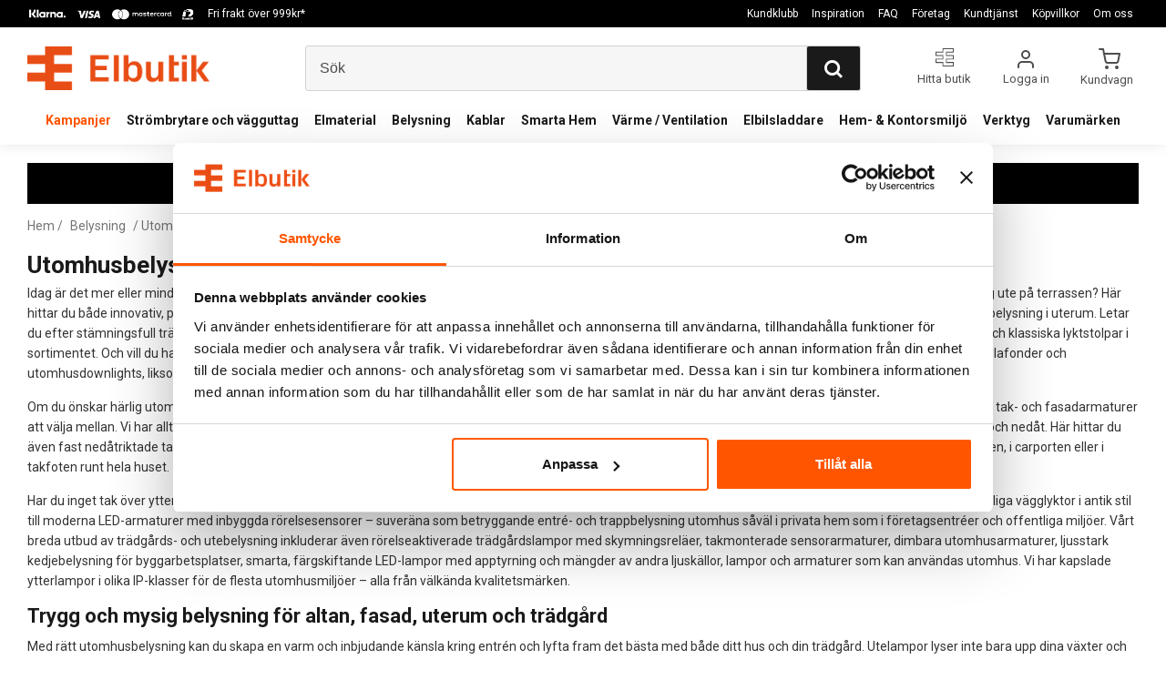

--- FILE ---
content_type: text/html; charset=ISO-8859-1
request_url: https://www.elbutik.se/category.html/utomhusbelysning
body_size: 47567
content:
<!DOCTYPE html>
<html lang="sv">
    <head>
        
  
    <link rel="canonical" href="https://www.elbutik.se/category.html/utomhusbelysning" />

    

    
    
    <link rel="next"  href="https://www.elbutik.se/category.html/utomhusbelysning?Pagenum=2" />
    

    
    <!--/* Set facebook stuff */-->
    <meta property="og:type" content="website" />
    <meta property="og:title" content="Utomhusbelysning - LED armatur för utomhus " />
    <meta property="og:description" content="Elbutik.se® - Stort sortiment av utomhusbelysning. Utebelysning för vägg, tak, stolpe mm. &amp;#10003;Låga priser &amp;#10003;Snabba leveranser &amp;#10003;Hög servicenivå" />
    <meta property="og:url" content="https://www.elbutik.se/category.html/utomhusbelysning"/>
    
    
    <meta property="og:image" content="https://lh3.googleusercontent.com/vMeYsO6b7W8o522kbBMKe-jrq_RiNbLXNw0YqKCnRfbGGlRGhcZDMUWFJb-O6awhX43qVJWOuq3OzXx5YHqh=rw-l80-w517-h512" />
    
    <meta property="og:image:width" content="517" />
    
    
    <meta property="og:image:height" content="512" />
    
    




        
        <!--[if lt IE 9]>
    <script src="/__SYS__/js/html5shiv.js"></script>
<![endif]-->



<script id="Cookiebot" src="https://consent.cookiebot.com/uc.js" data-cbid="1f96e8ad-a768-46a5-b04b-4e7d1e2045a1" data-blockingmode="auto" type="text/javascript"></script>

<!-- Google Tag Manager -->
<script data-cookieconsent="ignore">(function(w,d,s,l,i){w[l]=w[l]||[];w[l].push({'gtm.start':
new Date().getTime(),event:'gtm.js'});var f=d.getElementsByTagName(s)[0],
j=d.createElement(s),dl=l!='dataLayer'?'&l='+l:'';j.async=true;j.src=
'https://www.googletagmanager.com/gtm.js?id='+i+dl;f.parentNode.insertBefore(j,f);
})(window,document,'script','dataLayer','GTM-MZFFPLB');</script>
<!-- End Google Tag Manager -->



<script>
  window.dataLayer = window.dataLayer || [];
  function gtag(){dataLayer.push(arguments);}
  gtag('js', new Date());

</script>




<script type="text/javascript">
var _ShopSettings={'language':'sv'};

var _UserSettings={
  'customer_id':'0',
  'login':'',
  'customer_key':'b44b82a4bc6c35f6ad5e9fceefef9509c17fba74'
};

/**
 * If browser back button was used, flush cache
 * This ensures that user will always see an accurate, up-to-date view based on their state
 * Prevents issues with Safari
 */
(function () {
	window.onpageshow = function(event) {
		if (event.persisted) {
			window.location.reload();
		}
	};
})();
</script>

<meta http-equiv="Content-Type" content="text/html; charset=iso-8859-1" />


<script type="text/javascript" src="/__SYS__/js/compiled1b.js?release_version=1.139" ></script>
<script data-cookieconsent="ignore" type="text/javascript" src="/__SYS__/js/compiled2b.js?release_version=1.139" ></script>
<script type="text/javascript" src="/__SYS__/js/compiled3b.js?release_version=1.139" ></script>
<script type="text/javascript" src="/__SYS__/js/compiled4b.js?release_version=1.139" ></script>
<script type="text/javascript" src="/__SYS__/js/compiled5b.js?release_version=1.139" ></script>
<script type="text/javascript" src="/__SYS__/js/compiled6b.js?release_version=1.139" ></script>
<script type="text/javascript" src="/__SYS__/js/compiled7b.js?release_version=1.139" ></script>
<script type="text/javascript" src="/__SYS__/js/compiled8b.js?release_version=1.139" ></script>
<script type="text/javascript" src="/__SYS__/js/compiled9b.js?release_version=1.139" ></script>




<script type="text/javascript" data-cfasync="false" src="/__SYS__/SE-rs-util.html?release_version=1.139"></script>
<!-- $usedRecaptcha -->





<!-- Normal, not faceboxed -->

<script type="application/ld+json">{"name":"Utomhusbelysning - LED armatur för utomhus ","@context":"http://schema.org","@type":"CollectionPage"}</script>
    <title>Utomhusbelysning - LED armatur för utomhus  | Elbutik</title>
    <meta name="description" content="Elbutik.se® - Stort sortiment av utomhusbelysning. Utebelysning för vägg, tak, stolpe mm. &#10003;Låga priser &#10003;Snabba leveranser &#10003;Hög servicenivå" />
    <meta name="keywords" content="utomhusbelysning" />
    


    
    



<!-- Responsive template -->
<meta name="viewport" content="width=device-width, initial-scale=1, maximum-scale=1, user-scalable=no" />

<link type="text/css" rel="stylesheet" href="/rs-MyStyle.scss?release_version=1.139&ver=6393" />

<script type="text/javascript" src="/__SYS__/jquery/select2.min.js" ></script>
<link type="text/css" rel="stylesheet" href="/__SYS__/jquery/select2.min.css" />



    <!-- RSS Feeds -->
    
            <link rel="alternate" type="application/rss+xml" title="" href="https://www.elbutik.se/__SYS__/newsfeed-rss.html?tag=main" />
        

    
    <script type="text/javascript">
    //<![CDATA[

    $(document).ready(function(){
    $('.javascript_only').show();
    $('.no_javascript').hide();

    if ($('#content').length && $('#footer').length) {
        if( $('#content').length > 0 ) {
            s = $(window).innerHeight() - $('#footer').position().top - $('#footer').outerHeight();
            h = $('#content').outerHeight() + s -10;
            if(h>1 && s>1) {
                $('#content').height(h);
            }
        }
    }
    });
     //]]>

    $.ajaxSetup ({
        // Disable caching of AJAX responses */
        cache: false
    });


    </script>
    

<meta name="google-site-verification" content="ZcQQzn4jCHoT5L2W5cZuCL0I8nzV8hupAGA6AaAIGAA" />
<meta name="google-site-verification" content="zPmcu9Pq-yw3vcCKdocvO5oe-pZ-9R33cT6fSXdJULg" />



 <!-- REQUEST_FROM_FACEBOX -->


<!--Font icons for neh-->
<link type="text/css" rel="stylesheet" href="/__SYS__/TEMPLATE_CSS/fonticons-neh/download.css?release_version=1.139" />

<!--Google fonts-->
<link href='//fonts.googleapis.com/css?family=Roboto:400,400italic,700,700italic' rel='stylesheet' type='text/css'>



<script>
$(document).ready(function() {

        handleFeedbackMessage();
        ajaxAddToCart({'replaceButtonText':1});

        mobilmenu('js_top-icon','js_top-show-sm-xs','js_top-show-container');

        $('.wrapper-top-small-topmenu').click(function(){
            var menu_icon=$(this);

            $('.wrapper-top-small-topmenu-show').each(function(){
                var container=$(this);
                if(container.html().trim()==''){
                    container.load('/',{'RUN_INCLUDE':'rs/rs-cmsmenu-top.htm','mobilemenu':1},function(){
                        container.toggleClass('hidden-xs');
                        container.toggleClass('hidden-sm');
                        container.find('.topmenu').removeClass('topmenu');
                    });
                }else{
                    container.toggleClass('hidden-xs');
                    container.toggleClass('hidden-sm');
                }
            });
        });

        handleWrappers();
        dynamicFaq.load();
        cartSetHeaderNumber();
        $(function () {
          $('[data-toggle="tooltip"]').tooltip()
        })

        // Menu
        //Sticky menu and cart in header
        var sticky_middle = $('.wrapper-middle').offset().top;

        stickyNav(sticky_middle);
        $(window).scroll(function() {
            stickyNav(sticky_middle);
        });



        $('.fn-carousel-ul').each(function(){
          var obj=$(this);
              var carousel_col=obj.attr('data-columns');
              carousel_col=carousel_col||4;

              obj.slick({
              infinite: true,
              speed: 300,
              slidesToShow: parseInt(carousel_col),
              slidesToScroll: parseInt(carousel_col),
              arrows: true,
              prevArrow: obj.parent().find('.slick-prev'),
              nextArrow: obj.parent().find('.slick-next'),
              responsive: [
                {
                  breakpoint: 1024,
                  settings: {
                    slidesToShow: 3,
                    slidesToScroll: 3,
                    infinite: true,
                  }
                },
                {
                  breakpoint: 600,
                  settings: {
                    slidesToShow: 2,
                    slidesToScroll: 2
                  }
                },
                {
                  breakpoint: 480,
                  settings: {
                    slidesToShow: 1,
                    slidesToScroll: 1
                  }
                }
                // You can unslick at a given breakpoint now by adding:
                // settings: "unslick"
                // instead of a settings object
              ]
            });
        });

    });
</script>

<script type="text/javascript">
   $(document).ready(function(){
       $(".tabs").each(function(){
           addTabs($(this),"");
       });
       
   });
</script>



<script src="/customIncludes/de55a072ea41e01c9f84ff9a9ebc26e0.js"></script><script src="/customIncludes/4b63e36dc416a0fbfd32ae1b21b124c9.html"></script>
 <script async src="https://helloretailcdn.com/helloretail.js" data-cookieconsent="ignore"></script><script>window.hrq = window.hrq || [];hrq.push(['init', {websiteUuid: 'e97b6b03-7647-4252-adb1-8060ce5a744a'}]);</script>

<input type='hidden' id='current_pricelist_id' value='1' /><script>
window.neh_current_language = 'sv';
window.neh_current_currency = 'SEK';
window.neh_current_pricelist_id = '1';
window.neh_show_tax = 1</script>

<script>
    $(document).ready(function(){
        popupWindow();
    });
</script>


<script>
if( ! window.pluginSettings ) window.pluginSettings = {};

 window.pluginSettings.controlPanel = {
    
    cartShippingLonggoods: 1,

    customerCategoryDefaultPayment: 1,

};
    

</script>

<link rel="icon" type="image/x-icon" href="/favicon2.ico">

<script src="/js/jquery.expander.js"></script>

<!-- TrustBox script -->
<script type="text/javascript" src="//widget.trustpilot.com/bootstrap/v5/tp.widget.bootstrap.min.js" async></script>
<!-- End TrustBox script -->

<script>
    $(document).ready(function () {
        $('.linked-products-mobile .product-linkedproducts-container').slick({
            responsive: [
                {
                    breakpoint: 1038,
                    settings: {
                        slidesToShow: 2,
                        slidesToScroll: 2
                    }
                },
                {
                    breakpoint: 768,
                    settings: {
                        slidesToShow: 2,
                        slidesToScroll: 2
                    }
                },
                {
                    breakpoint: 600,
                    settings: {
                        slidesToShow: 2,
                        slidesToScroll: 2
                    }
                },
                {
                    breakpoint: 480,
                    settings: {
                        slidesToShow: 1,
                        slidesToScroll: 1
                    }
                },
                {
                    breakpoint: 4200,
                    settings: {
                        slidesToShow: 4,
                        slidesToScroll: 4
                    }
                }
                // You can unslick at a given breakpoint now by adding:
                // settings: "unslick"
                // instead of a settings object
            ]
        });
    });
</script>

<!--sticky header-->
<script>
	function stickyNav() {
		return false;
	}

	if( window.matchMedia('(min-width: 0px)').matches) {
		if(window.location.href.indexOf( "/cart.html" ) < 0 ) {
			$(window).scroll( function() {
				if( $(this).scrollTop() > 30 ) {
					$('body').addClass("neh-sticky-header");

                    var stickyHeaderHeight = $(".wrapper-top").height();
                    $(".wrapper-page").css("padding-top", stickyHeaderHeight);
				}
				else {
					$('body').removeClass("neh-sticky-header");
                    $(".wrapper-page").css("padding-top", 0);
				}
			});
		}
	}
</script>

<!--Show brand image on hover (allbrands)-->
<script>
    $(document).ready(function(){
        // Hover event for desktop
        $(".tagged-brand-small-title").hover(
            function() {
                $(this).next(".tagged-brand-small-image").show();  // Show on hover
            },
            function() {
                $(this).next(".tagged-brand-small-image").hide();  // Hide when not hovering
            }
        );

        // Click event for mobile/touch devices
        $(".tagged-brand-small-title").on("click touchstart", function() {
            $(".tagged-brand-small-image").hide(); // Hide all other showDivs first
            $(this).next(".tagged-brand-small-image").toggle();  // Toggle visibility of the clicked/touched div
        });
    });
</script>

    </head>
    
    <body class="body-category ">
        <!-- Normal, not faceboxed -->
<!-- Google Tag Manager (noscript) -->
<noscript><iframe src="https://www.googletagmanager.com/ns.html?id=GTM-MZFFPLB"
height="0" width="0" style="display:none;visibility:hidden"></iframe></noscript>
<!-- End Google Tag Manager (noscript) -->


  



<!--This id/class is being used for all the popups-->
<div class="js_fn-popup-overlay" id="standardoverlay"></div>
<!---->

<div class="wrapper">

   <!--[if lt IE 9]>
    <div class="msg-error">
        Det verkar som att ni använder en föråldrad webbläsare. Vi rekommenderar därför att ni uppgraderar den för att sajten ska fungera korrekt. Om ni använder Windows XP och därför inte kan uppgradera Internet Explorer, så kan ni byta webbläsare till Google Chrome eller Mozilla Firefox.
    </div>
    <![endif]-->

    <header>
        <div class="wrapper-top">
            

 



 
<div class="VerticalContainer LayoutContainer  hidden-xs hidden-sm containerlevel1 block_zC4rVrj6ZRhvA42c6kg xs-pt-0 xs-pr-0 xs-pb-0 xs-pl-0 sm-pt-0 sm-pr-0 sm-pb-0 sm-pl-0 md-pt-0 md-pr-0 md-pb-0 md-pl-0">
<div class="VerticalContainer LayoutContainer  hidden-xs hidden-sm containerlevel2 block_ASPe2lInhboxfTZh6TFX xs-pt-0 xs-pr-0 xs-pb-0 xs-pl-0 sm-pt-0 sm-pr-0 sm-pb-0 sm-pl-0 md-pt-0 md-pr-0 md-pb-0 md-pl-0 container-fluid header-first-level">
<div class="LayoutWrapper"><div class="HorizontalContainer LayoutContainer level2 row containerlevel3 block_ADBq7DVhGi3dCPYGkxKp row containerlevel3 block_ADBq7DVhGi3dCPYGkxKp xs-pt-0 xs-pr-0 xs-pb-0 xs-pl-0 sm-pt-0 sm-pr-0 sm-pb-0 sm-pl-0 md-pt-5 md-pr-0 md-pb-5 md-pl-0 container header-flex"><div class="LayoutWrapper"><div class="VerticalContainer LayoutContainer  col-xs-6 col-sm-6 col-md-5 col-md-5 col-xs-6 col-sm-6 col-md-5 col-md-5 hidden-xs hidden-sm containerlevel4 block_WSVMMN xs-pt-0 xs-pr-0 xs-pb-0 xs-pl-0 sm-pt-0 sm-pr-0 sm-pb-0 sm-pl-0 md-pt-0 md-pr-0 md-pb-0 md-pl-0">
<div style="clear:both;"></div>

<div class="ml  ml-text-descr  ml-textblock  js_top-show-md     md-align-left lg-align-left            md-pt-0 md-pr-0 md-pb-0 md-pl-0">
    <img src="/images/neh-payment/white/payment-logos-white-2024.png" style="max-width: 185px; margin-right: 10px;" />

<a style="text-decoration: none; color: #000;display:inline-block; margin-right: 10px; font-size: 12px;" href="/faktura.html">
Fri frakt över 999kr*
</a>  

</div>

<div style="clear:both;"></div></div>

<div class="VerticalContainer LayoutContainer  col-xs-6 col-sm-6 col-md-7 col-md-7 col-xs-6 col-sm-6 col-md-7 col-md-7 hidden-xs hidden-sm containerlevel4 block_40b6Rq xs-pt-0 xs-pr-0 xs-pb-0 xs-pl-0 sm-pt-0 sm-pr-0 sm-pb-0 sm-pl-0 md-pt-0 md-pr-0 md-pb-0 md-pl-0 last">

<!-- BEGIN responsive/cmsmenu-top.htm -->
<div class="ml  ml-menu  js_top-show-md     md-align-right lg-align-right            md-pt-0 md-pr-0 md-pb-0 md-pl-0">
    

    <ul class="ml-menu-cms-top">
    
        
        












	<li class="level0 "><a href="/kundklubb.html" title="Bli medlem och få rabattkod direkt!"  >Kundklubb</a></li>








        
    
        
        



	<li class="level0 "><a href="/news-all.html" title="Bli inspirerad och få tips!"  >Inspiration</a></li>

















        
    
        
        












	<li class="level0 "><a href="/faq.html" title="FAQ"  >FAQ</a></li>








        
    
        
        



	<li class="level0 "><a href="/foretag.html" title="Företag"  >Företag</a></li>

















        
    
        
        












	<li class="level0 "><a href="/kundtjanst.html" title="Kundtjänst"  >Kundtjänst</a></li>








        
    
        
        












	<li class="level0 "><a href="/kopvillkor.html" title="Köpvillkor"  >Köpvillkor</a></li>








        
    
        
        












	<li class="level0 "><a href="/om_oss.html" title="Om oss"  >Om oss</a></li>








        
    
    </ul>
    

</div>

<div style="clear: both;"></div>
<!-- END responsive/cmsmenu-top.htm -->
</div>

<div class="clearfix visible-xs-block visible-lg-block visible-md-block visible-sm-block "></div></div><!--LayoutWrapper--></div><div style="clear:both;"></div></div><!--LayoutWrapper--></div>

<div class="VerticalContainer LayoutContainer  hidden-xs hidden-sm containerlevel2 block_AtkjsN9hyHCAmSUOGqsL xs-pt-0 xs-pr-0 xs-pb-0 xs-pl-0 sm-pt-0 sm-pr-0 sm-pb-0 sm-pl-0 md-pt-0 md-pr-0 md-pb-0 md-pl-0 container-fluid">
<div class="LayoutWrapper"><div class="HorizontalContainer LayoutContainer level3 row containerlevel3 block_ABeRnBAIbFGSNMDqmzlW row containerlevel3 block_ABeRnBAIbFGSNMDqmzlW xs-pt-0 xs-pr-0 xs-pb-0 xs-pl-0 sm-pt-0 sm-pr-0 sm-pb-0 sm-pl-0 md-pt-20 md-pr-0 md-pb-7 md-pl-0 container header-flex"><div class="LayoutWrapper"><div class="VerticalContainer LayoutContainer  col-xs-4 col-sm-4 col-md-3 col-md-3 col-xs-4 col-sm-4 col-md-3 col-md-3 hidden-xs hidden-sm containerlevel4 block_kOdACy xs-pt-0 xs-pr-0 xs-pb-0 xs-pl-0 sm-pt-0 sm-pr-0 sm-pb-0 sm-pl-0 md-pt-0 md-pr-0 md-pb-0 md-pl-0">

<!-- BEGIN responsive/shoplogo.htm -->
<div class="ml  ml-shoplogo     md-align-left lg-align-left            md-pt-0 md-pr-0 md-pb-0 md-pl-0">

    <a href="/" class="hidden-xs hidden-sm"><img src="https://lh3.googleusercontent.com/FUBETfQqANC4ZyjaFM2ucEPxvp-xC1HJOcBzcRQ91TJ9vf0HsKvTH40h9EsJoWgq2XA3-pZY_wwzqX40E8Jaq4w7GiTYLazgVQ=rw-l80-w1000-h500-nu" alt="Elbutik AB" class="img-responsive" /></a>

    
    <a href="/" class="hidden-md hidden-lg"><img src="https://lh3.googleusercontent.com/FUBETfQqANC4ZyjaFM2ucEPxvp-xC1HJOcBzcRQ91TJ9vf0HsKvTH40h9EsJoWgq2XA3-pZY_wwzqX40E8Jaq4w7GiTYLazgVQ=rw-l80-w1000-h500-nu" alt="Elbutik AB" class="img-responsive" /></a>
    

    

</div>

<div style="clear: both;"></div>
<!-- END responsive/shoplogo.htm -->
</div>

<div class="VerticalContainer LayoutContainer  col-xs-4 col-sm-4 col-md-6 col-md-6 col-xs-4 col-sm-4 col-md-6 col-md-6 hidden-xs hidden-sm containerlevel4 block_LIMFVY xs-pt-0 xs-pr-0 xs-pb-0 xs-pl-0 sm-pt-0 sm-pr-0 sm-pb-0 sm-pl-0 md-pt-0 md-pr-0 md-pb-0 md-pl-0">

<!-- BEGIN responsive/mini-search.htm -->

<div class="ml  ml-search-mini  js_top-show-md     md-align-left lg-align-left            md-pt-0 md-pr-0 md-pb-0 md-pl-0">

    <div class="ml-box-title">
      Sök
    </div>

    <div class="ml-search-mini-icon-sticky js-ml-search-mini-icon-sticky">
        <i class="iconset iconset-search-btb"></i>
    </div>

    <div class="ml-search-mini-table">

    <form action="/search.html" method="get" name="SearchForm">
        <input type="hidden" name="SEARCH" value="1" />
                
                <div class="ml-search-mini-table-td  ml-search-mini-table-td-falt">
                    <input type="text" name="Search_Text" id="Search_Text" 
                       placeholder="Sök" 
                       class="falt   md-align-left lg-align-left" 
                    onkeyup="search_suggest(this,'/search.html','Search_Text', event,['Varumärken','Kategorier','Produkter'])" autocomplete="off"
                    />
                    <i onclick="$(this).closest('form').submit();" class="iconset iconset-search-btb  iconset-hide"></i>
                    <i class="iconset iconset-close js-ml-search-mini-icon-sticky-close"></i>
                    
                    <button type="submit" class="button-hide" name="SEARCH" id="search_button"><i onclick="$(this).closest('form').submit();" class="iconset iconset-search-btb  iconset-hide"></i></button>
                </div>

                

                <div class="ml-search-mini-table-td  ml-search-mini-table-td-btn">
                    <button type="submit" name="SEARCH" id="search_button" class="button">
                        <i onclick="$(this).closest('form').submit();" class="iconset iconset-search-btb  iconset-hide"></i>
                    </button>
                </div>        
    </form>
    </div>
            
</div>

<div style="clear: both;"></div>

<script>
    //Sticky search dropdown
    $(document).ready(function() {
        searchMiniSticky();
    });
</script>


<!-- END responsive/mini-search.htm -->
</div>

<div class="VerticalContainer LayoutContainer  col-xs-4 col-sm-4 col-md-3 col-md-3 col-xs-4 col-sm-4 col-md-3 col-md-3 hidden-xs hidden-sm containerlevel4 block_AH4qpTR6jPP6UPj01r3d xs-pt-0 xs-pr-0 xs-pb-0 xs-pl-0 sm-pt-0 sm-pr-0 sm-pb-0 sm-pl-0 md-pt-0 md-pr-0 md-pb-0 md-pl-0 header-icons last">
<div style="clear:both;"></div>

<div class="ml  ml-text-descr  ml-textblock  js_top-show-md     md-align-left lg-align-left            md-pt-0 md-pr-0 md-pb-0 md-pl-0">
    <a href="/hitta-din-butik.html" class="find-shop">Hitta butik</a>
</div>

<div style="clear:both;"></div>
<!-- BEGIN responsive/customer-login-layout.htm -->


     <div class="ml  ml-login-box  js_topshow-md     md-align-right lg-align-right            md-pt-0 md-pr-0 md-pb-0 md-pl-0" id="login-box">

          <!--Custom link for login popup-->
          <div class="ml-login-box-click">
               <a href="INC/rs/plugin-login-popup.htm" onclick="GeneralPopup.simple.open({'obj':$(this),popupClass:'plugin-login-popup'}); return false;">Logga in</a>
          </div>
          <!--END Custom link for login popup-->

          <div class="js_toggle-hide  ml-login-box-container">
               <div class="ml  ml-login-box-content  js_top-show-md   md-align-right lg-align-right">

                    <div class="ml-box-title">Logga in</div>
                 
                    <form method="post" action="https://www.elbutik.se/category.html/utomhusbelysning">
                         
                              <input type="hidden" name="GOTO" value="customer.html" />
                         
                         <input type="hidden" name="RETUR" value="" />

                         <input type="text" class="falt" name="login" id="login" placeholder="E-post" required />
                         <span style="position: relative; display: block;">
                              <input type="password" class="falt form-password" name="password" id="password" placeholder="Lösenord" />
                              <i onclick="showPassword($(this), 'password')" class="show-password-icon icon icon-eye"></i>
                         </span>
                         
                         <input type="submit" class="button  button-color" value="Logga in" name="CUSTOMER_LOGIN" />
                    </form>

                    <div class="ml-login-box-content-register">
                         <a href= "/customer.html?LOGOUT=1&GOTO=/customer.html?password=1" rel="nofollow">Glömt lösenordet?</a>
                         
                              <br/> <a href="/customer.html?LOGOUT=1&GOTO=/customer.html?register=1" rel="nofollow">Registrera dig</a> 
                         
                    </div>

                    <div style="clear:both;"></div>

                    

               </div><!--ml-login-box-content ends-->
          </div><!--ml-login-box-container ends-->
          

          <div style="clear: both;"></div>
     </div><!--ml-login-box ends-->




<!-- END responsive/customer-login-layout.htm -->

<!-- BEGIN responsive/customerinfo-mini.htm -->






<div style="clear: both;"></div>



<!-- END responsive/customerinfo-mini.htm -->
<div class="js_load-container UPDATE_CART" data-reload="ppe-AFhfc5PmL1AElFkBxuNy-cart-mini-top.htm">

 

<!-- BEGIN responsive/cart-mini-top.htm -->

<div class="ml  ml-cart-top  js_top-show-md js_cart-blink CART_EMPTY    md-align-right lg-align-right            md-pt-0 md-pr-0 md-pb-0 md-pl-0">

    <div class="ml-box-title">Kundvagn</div>

    <div class="ml-cart-top-link  ">
        <img src="/__SYS__/image/icon-cart.svg">
        
            <a rel="nofollow">Kundvagn <span class="ml-cart-top-link-number"></span></a>
        
    </div>

    <!---dropdown-->
    
        <div class="ml-cart-top-dropdown-container">
            <div class="ml-cart-top-dropdown   md-align-right lg-align-right">

                <div class="ml-cart-top-dropdown-row-container">
                  
                  

                </div><!--ml-cart-top-dropdown-row-container ends-->

                    

                    <div class="ml-cart-top-dropdown-shipping-container">

                        
                            <div class="ml-cart-top-dropdown-shipping">
                                Frakt: <span>Ej valt</span>
                            </div>
                        

                        
                        <div class="ml-cart-top-dropdown-sum">
                            
                                    Totalt inkl frakt & moms:
                                
                                <span class="ml-cart-top-dropdown-sum-price">0,00 kr</span>
                            
                        </div>
                        


                      
                            <div class="ml-cart-top-dropdown-freeshipping">
                                <span style='color: #f50;'>Lägg till produkter för 999,00 kr och du får fri frakt</span>
                            </div>
                      

                      <div style="clear: both;"></div>

                    
                            
                    


                    <div class="ml-cart-top-dropdown-buttons">
                        <input name="Close" type="button" class="button" value="Stäng" onclick="MiniCartClose($('.ml-cart-top-dropdown-container'));" />

                        <input name="Cart" type="button" class="button  button-color" value="Gå till kassan" onclick="window.open('https://www.elbutik.se/cart.html','_self')" />
                    </div>

                </div><!--ml-cart-top-dropdown-shipping-container ends-->

            </div><!--ml-cart-top-dropdown ends-->

            <div style="clear: both;"></div>

            <script type="text/javascript">
            $('.javascript_only').show();

            //Mini cart add class open to dropdown
            miniCartDropdownOpen();

            /*backward compability*/
            if(!cartESCTrigger){
                var cartESCTrigger = function (e){
                    if (e.keyCode == 27) {
                        MiniCartClose($('.ml-cart-top'));
                    }   // esc
                }
            }

            $(document).unbind('keyup',cartESCTrigger)
            $(document).keyup(cartESCTrigger);
            </script>
        </div><!--ml-cart-top-dropdown-container ends-->
    


</div>

<script>
const plugin_hr_productNumbers = []
let hrCartUrl = ""

hrCartUrl = "https://www.elbutik.se/?PLUGIN_HELLORETAIL_TRACKED_CART=330894749:7aca10302ccacfd88ed7a3e5b0969b9d5508217a"

$(document).ready(()=>{
    hr_trackCart('e97b6b03-7647-4252-adb1-8060ce5a744a',parseFloat(0),hrCartUrl,plugin_hr_productNumbers)
})
</script>

 
<!-- END responsive/cart-mini-top.htm -->
</div></div>

<div class="clearfix visible-md-block visible-sm-block visible-xs-block visible-lg-block "></div></div><!--LayoutWrapper--></div><div style="clear:both;"></div></div><!--LayoutWrapper--></div>

<div class="VerticalContainer LayoutContainer  hidden-xs hidden-sm containerlevel2 block_BrvIw6U5TeB0tLkk7RZX xs-pt-0 xs-pr-0 xs-pb-0 xs-pl-0 sm-pt-0 sm-pr-0 sm-pb-0 sm-pl-0 md-pt-0 md-pr-0 md-pb-0 md-pl-0 container-fluid">
<div class="LayoutWrapper">
<!-- BEGIN responsive/cms-topmenu.htm -->
<div class="ml-topmenu     md-align-center lg-align-center            md-pt-0 md-pr-0 md-pb-0 md-pl-0">
    <div class="container">
        <div class="row">
            <div class="col-xs-12  col-sm-12  col-md-12">
        
                <ul id="nav">
                    
  	
  











	
	<li class="level0 "><a href="/category.html/kampanj"  title="" ><span style="color:#f50;">Kampanjer</span></a>

		

	</li>
	









  	
  











	
	<li class="level0 has-submenu closed"><a onclick="return submenuUpdate($(this),'82','category','');" title="" >Strömbrytare och vägguttag</a>

		
			<div class="ml-topmenu-submenu" style="display:none;"><ul class="submenu submenu82" style="display:none;" data-page="1"></ul></div>
	    

	</li>
	









  	
  











	
	<li class="level0 has-submenu closed"><a onclick="return submenuUpdate($(this),'83','category','');" title="" >Elmaterial</a>

		
			<div class="ml-topmenu-submenu" style="display:none;"><ul class="submenu submenu83" style="display:none;" data-page="16309"></ul></div>
	    

	</li>
	









  	
  











	
	<li class="level0 has-submenu closed"><a onclick="return submenuUpdate($(this),'84','category','');" title="" >Belysning</a>

		
			<div class="ml-topmenu-submenu" style="display:none;"><ul class="submenu submenu84" style="display:none;" data-page="833"></ul></div>
	    

	</li>
	









  	
  











	
	<li class="level0 has-submenu closed"><a onclick="return submenuUpdate($(this),'85','category','');" title="" >Kablar</a>

		
			<div class="ml-topmenu-submenu" style="display:none;"><ul class="submenu submenu85" style="display:none;" data-page="2098"></ul></div>
	    

	</li>
	









  	
  











	
	<li class="level0 has-submenu closed"><a onclick="return submenuUpdate($(this),'86','category','');" title="" >Smarta Hem</a>

		
			<div class="ml-topmenu-submenu" style="display:none;"><ul class="submenu submenu86" style="display:none;" data-page="14988"></ul></div>
	    

	</li>
	









  	
  











	
	<li class="level0 has-submenu closed"><a onclick="return submenuUpdate($(this),'87','category','');" title="" >Värme / Ventilation</a>

		
			<div class="ml-topmenu-submenu" style="display:none;"><ul class="submenu submenu87" style="display:none;" data-page="723"></ul></div>
	    

	</li>
	









  	
  











	
	<li class="level0 has-submenu closed"><a onclick="return submenuUpdate($(this),'88','category','');" title="" >Elbilsladdare</a>

		
			<div class="ml-topmenu-submenu" style="display:none;"><ul class="submenu submenu88" style="display:none;" data-page="16296"></ul></div>
	    

	</li>
	









  	
  











	
	<li class="level0 has-submenu closed"><a onclick="return submenuUpdate($(this),'89','category','');" title="" >Hem- & Kontorsmiljö</a>

		
			<div class="ml-topmenu-submenu" style="display:none;"><ul class="submenu submenu89" style="display:none;" data-page="2146"></ul></div>
	    

	</li>
	









  	
  











	
	<li class="level0 has-submenu closed"><a onclick="return submenuUpdate($(this),'90','category','');" title="" >Verktyg</a>

		
			<div class="ml-topmenu-submenu" style="display:none;"><ul class="submenu submenu90" style="display:none;" data-page="2154"></ul></div>
	    

	</li>
	









  	
  

	<li class="level0 "><a href="/allbrands.html" title=""  >Varumärken</a></li>





















                </ul>
        
            </div>
        </div>
    </div>

    <div style="clear: both;"></div>

</div><!--ml-topmenu-->

<div style="clear: both;"></div>



            <div style="clear: both;"></div>



<!-- END responsive/cms-topmenu.htm -->
</div><!--LayoutWrapper--></div>

</div>




            

 



 
<div class="VerticalContainer LayoutContainer  hidden-md hidden-lg containerlevel1 block_dst7To xs-pt-0 xs-pr-0 xs-pb-0 xs-pl-0 sm-pt-0 sm-pr-0 sm-pb-0 sm-pl-0 md-pt-0 md-pr-0 md-pb-0 md-pl-0">
<div class="HorizontalContainer LayoutContainer level2 row containerlevel2 block_Av1YaTg8CNMryjOnXwcV row containerlevel2 block_Av1YaTg8CNMryjOnXwcV"><div class="LayoutWrapper"><div class="VerticalContainer LayoutContainer  col-xs-8 col-sm-8 col-md-6 col-lg-6 col-xs-8 col-sm-8 col-md-6 col-lg-6 hidden-md hidden-lg containerlevel3 block_NmfX85 xs-pt-0 xs-pr-0 xs-pb-0 xs-pl-0 sm-pt-0 sm-pr-0 sm-pb-0 sm-pl-0 md-pt-0 md-pr-0 md-pb-0 md-pl-0">

<!-- BEGIN responsive/shoplogo.htm -->
<div class="ml  ml-shoplogo   xs-align-left sm-align-left     xs-pt-0 xs-pr-0 xs-pb-0 xs-pl-0 sm-pt-0 sm-pr-0 sm-pb-0 sm-pl-0    ">

    <a href="/" class="hidden-xs hidden-sm"><img src="https://lh3.googleusercontent.com/FUBETfQqANC4ZyjaFM2ucEPxvp-xC1HJOcBzcRQ91TJ9vf0HsKvTH40h9EsJoWgq2XA3-pZY_wwzqX40E8Jaq4w7GiTYLazgVQ=rw-l80-w1000-h500-nu" alt="Elbutik AB" class="img-responsive" /></a>

    
    <a href="/" class="hidden-md hidden-lg"><img src="https://lh3.googleusercontent.com/FUBETfQqANC4ZyjaFM2ucEPxvp-xC1HJOcBzcRQ91TJ9vf0HsKvTH40h9EsJoWgq2XA3-pZY_wwzqX40E8Jaq4w7GiTYLazgVQ=rw-l80-w1000-h500-nu" alt="Elbutik AB" class="img-responsive" /></a>
    

    

</div>

<div style="clear: both;"></div>
<!-- END responsive/shoplogo.htm -->
</div>

<div class="VerticalContainer LayoutContainer  col-xs-4 col-sm-4 col-md-6 col-lg-6 col-xs-4 col-sm-4 col-md-6 col-lg-6 hidden-md hidden-lg containerlevel3 block_PCNtfu xs-pt-0 xs-pr-0 xs-pb-0 xs-pl-0 sm-pt-0 sm-pr-0 sm-pb-0 sm-pl-0 md-pt-0 md-pr-0 md-pb-0 md-pl-0 last">
<div class="js_load-container UPDATE_CART" data-reload="ppe-AskcWbgHZNAq1bgKj45z-cart-mini-top-smallver.htm">

 

<!-- BEGIN responsive/cart-mini-top-smallver.htm -->
<div class="js_top-icon  ml-cart-top-smallver-icon    " data-menuclass="ml-cart-top-smallver">
  <i class="iconset  iconset-shopping-cart-fa">
    <img src="/__SYS__/image/icon-cart.svg">
  </i>
    <div class="ml-cart-top-smallver-icon-status">
        
        0
        
    </div>

    <div class="js_top-icon-text">
        Kundvagn
    </div>
</div>

<div class="ml  ml-cart-top-smallver  js_top-show-sm-xs  CART_EMPTY                  ">

    <div class="ml-box-title">Kundvagn</div>

    

    
      <div class="ml-cart-top-smallver-empty">
          <a href="https://www.elbutik.se/cart.html" rel="nofollow">Kundvagnen är tom.</a>
      </div>

    

    <div class="ml-cart-top-smallver-goto">
        <a href="https://www.elbutik.se/cart.html" rel="nofollow" class="button  button-color">
            Gå till kassan
        </a>
    </div>
</div>

<!-- END responsive/cart-mini-top-smallver.htm -->
</div>
<!-- BEGIN responsive/commonlib-module-menu-mobilemenu1.htm -->
<div class="plugin-mobile-top-menu-icon   ml-mobilemenu1-smallver-icon    " data-menuclass="ml-mobilemenu1-smallver">
    <i class="iconset  iconset-menu-mdc">
        <img src="/__SYS__/image/icon-menu.svg">
    </i>

     <div class="js_top-icon-text">
         Meny
     </div>
</div>

<div id="commonlib-menu-mobilemenu1-sidenav" class="commonlib-menu-mobilemenu1-sidenav">
    <div class="top">
        <div class="row">
            <div class="col-xs-1">
                <div class="commonlib-menu-mobilemenu1-user">
                    <i class="iconset iconset-user"></i>
                </div>
            </div>
            <div class="col-xs-10">
                <div class="commonlib-menu-mobilemenu1-account">

                    
                    <h3><a href="INC/rs/plugin-login-popup.htm" onclick="closeNav();GeneralPopup.simple.open({'obj':$(this),popupClass:'plugin-login-popup'}); return false;">Mitt konto</a></h3>
                    <a href="INC/rs/plugin-login-popup.htm" onclick="closeNav();GeneralPopup.simple.open({'obj':$(this),popupClass:'plugin-login-popup'}); return false;">Logga in/skapa konto</a>
                    
                </div>
            </div>
            <div class="col-xs-1">
                <div class="commonlib-menu-mobilemenu1-close">
                    <i class="iconset iconset-window-close" onclick="closeNav();"></i>
                </div>
            </div>
        </div>
    </div>

    <div class="links">
        <div class="link-level link-level-0" data-level="0">
    
            <ul>
                



	
	<li class="level0 ">
 		<a href="/category.html/kampanj?submenu_id=-1">
			<span style="color:#f50">Kampanjer</span> 
		</a>

		
	    
	</li>
	









	
	<li class="level0 has-submenu closed">
 		<a href="javascript:COMMONLIB_mobilemenu1_load_subcat(1);void(0);">
			Strömbrytare och vägguttag <i class="iconset iconset-angle-right"></i>
		</a>

		
			<div class="ml-mobilemenu1-submenu" style="display:none;"><ul class="submenu submenu112" style="display:none;" data-page="1"></ul></div>
	    
	    
	</li>
	









	
	<li class="level0 has-submenu closed">
 		<a href="javascript:COMMONLIB_mobilemenu1_load_subcat(16309);void(0);">
			Elmaterial <i class="iconset iconset-angle-right"></i>
		</a>

		
			<div class="ml-mobilemenu1-submenu" style="display:none;"><ul class="submenu submenu113" style="display:none;" data-page="16309"></ul></div>
	    
	    
	</li>
	









	
	<li class="level0 has-submenu closed">
 		<a href="javascript:COMMONLIB_mobilemenu1_load_subcat(833);void(0);">
			Belysning <i class="iconset iconset-angle-right"></i>
		</a>

		
			<div class="ml-mobilemenu1-submenu" style="display:none;"><ul class="submenu submenu114" style="display:none;" data-page="833"></ul></div>
	    
	    
	</li>
	









	
	<li class="level0 has-submenu closed">
 		<a href="javascript:COMMONLIB_mobilemenu1_load_subcat(2098);void(0);">
			Kablar <i class="iconset iconset-angle-right"></i>
		</a>

		
			<div class="ml-mobilemenu1-submenu" style="display:none;"><ul class="submenu submenu115" style="display:none;" data-page="2098"></ul></div>
	    
	    
	</li>
	









	
	<li class="level0 has-submenu closed">
 		<a href="javascript:COMMONLIB_mobilemenu1_load_subcat(14988);void(0);">
			Smarta Hem <i class="iconset iconset-angle-right"></i>
		</a>

		
			<div class="ml-mobilemenu1-submenu" style="display:none;"><ul class="submenu submenu116" style="display:none;" data-page="14988"></ul></div>
	    
	    
	</li>
	









	
	<li class="level0 has-submenu closed">
 		<a href="javascript:COMMONLIB_mobilemenu1_load_subcat(723);void(0);">
			Värme / Ventilation <i class="iconset iconset-angle-right"></i>
		</a>

		
			<div class="ml-mobilemenu1-submenu" style="display:none;"><ul class="submenu submenu117" style="display:none;" data-page="723"></ul></div>
	    
	    
	</li>
	









	
	<li class="level0 has-submenu closed">
 		<a href="javascript:COMMONLIB_mobilemenu1_load_subcat(16296);void(0);">
			Elbilsladdare <i class="iconset iconset-angle-right"></i>
		</a>

		
			<div class="ml-mobilemenu1-submenu" style="display:none;"><ul class="submenu submenu118" style="display:none;" data-page="16296"></ul></div>
	    
	    
	</li>
	









	
	<li class="level0 has-submenu closed">
 		<a href="javascript:COMMONLIB_mobilemenu1_load_subcat(2146);void(0);">
			Hem- & Kontorsmiljö <i class="iconset iconset-angle-right"></i>
		</a>

		
			<div class="ml-mobilemenu1-submenu" style="display:none;"><ul class="submenu submenu119" style="display:none;" data-page="2146"></ul></div>
	    
	    
	</li>
	









	
	<li class="level0 has-submenu closed">
 		<a href="javascript:COMMONLIB_mobilemenu1_load_subcat(2154);void(0);">
			Verktyg <i class="iconset iconset-angle-right"></i>
		</a>

		
			<div class="ml-mobilemenu1-submenu" style="display:none;"><ul class="submenu submenu120" style="display:none;" data-page="2154"></ul></div>
	    
	    
	</li>
	







	<li class="level0 ">
		<a href="/allbrands.html" title=""  >Varumärken</a>
</li>










	<li class="level0 ">
		<a href="/hitta-din-butik.html?submenu_id=-1" title=""  >Hitta butik</a>
	</li>








	<li class="level0 ">
		<a href="https://www.elbutik.se/news-all.html" title=""  >Inspiration</a>
</li>










	<li class="level0 ">
		<a href="/faq.html?submenu_id=-1" title=""  >FAQ</a>
	</li>








	<li class="level0 ">
		<a href="https://www.elbutik.se/foretag.html" title=""  >Företag</a>
</li>










	<li class="level0 ">
		<a href="/kundtjanst.html?submenu_id=-1" title=""  >Kundtjänst</a>
	</li>







            </ul>
    
        </div>
    </div>
</div>
<!-- END responsive/commonlib-module-menu-mobilemenu1.htm -->
</div>

<div class="clearfix visible-xs-block visible-md-block visible-lg-block visible-sm-block "></div></div><!--LayoutWrapper--></div><div style="clear:both;"></div></div>




            <div class="mobile-search-container">


<div class="search">
    <form action="/search.html" method="get" name="SearchForm">
        <input type="hidden" name="SEARCH" value="1" />
        <input type="text" size="20" name="Search_Text" id="Search_Text" 
               value="" 
               placeholder="Sök bland 15016 artiklar!"
               autocomplete="off"
               class="falt" 
                onkeyup="search_suggest(this,'/search.html','Search_Text', event)" autocomplete="off"
        />
        <button type="submit" name="SEARCH" id="search_button" class="search-button"><img src="/images/icon-search.svg"></button>
    </form>
</div> 

</div>

            <div style="clear: both;"></div>
        </div>
    </header>

    <div class="js_top-show-container hidden-md hidden-lg"></div>

    <div class="wrapper-page  container">

        <div class="row">

            <div class="wrapper-leftrail  hidden-xs  hidden-sm  hidden-md hidden-lg">
                

 






 
<div class="VerticalContainer LayoutContainer  containerlevel1 block_fZ0lPPxlnot5xaMIEsi xs-pt-0 xs-pr-0 xs-pb-0 xs-pl-0 sm-pt-0 sm-pr-0 sm-pb-0 sm-pl-0 md-pt-0 md-pr-0 md-pb-0 md-pl-0 ml-menu-custom">

<!-- BEGIN responsive/productmenu.htm -->
<div class="ml  ml-menu                 md-pt-0 md-pr-0 md-pb-20 md-pl-0">
    

    <div class="ml-box-title">Produkter</div>

    
    <ul class="ml-menu-flattree">
        

        

        

        

        



          
        <li class="menubar closed" id="Item1">
          <a href="/category.html/strombrytare-och-vagguttag-1" class="">
            
              <i class="iconset  iconset-menu-right"></i>
            
            
            Strömbrytare och vägguttag

            
          </a>
        </li>
        <li class="menubar closed" id="Item16309">
          <a href="/category.html/elmaterial" class="">
            
              <i class="iconset  iconset-menu-right"></i>
            
            
            Elmaterial

            
          </a>
        </li>
        <li class="menubar open selected" id="Item833">
          <a href="/category.html/belysning" class="">
            
              <i class="iconset  iconset-arrow-drop-down"></i>
            
            
            Belysning

            
          </a>
        <ul class="ml-menu-flattree-submenu ulL1">
        <li class="" id="Item1783">
          <a href="/category.html/arbetsbelysning" class="">
            
            Arbetsbelysning

            
                <span class="number">57</span>
                
          </a>
        </li>
        <li class="menubar closed" id="Item15268">
          <a href="/category.html/armaturtillbehor" class="">
            
              <i class="iconset  iconset-menu-right"></i>
            
            
            Armaturtillbehör

            
                <span class="number">119</span>
                
          </a>
        </li>
        <li class="menubar closed" id="Item16381">
          <a href="/category.html/barbar-belysning-pannlampor-ficklampor" class="">
            
              <i class="iconset  iconset-menu-right"></i>
            
            
            Bärbar belysning

            
                <span class="number">18</span>
                
          </a>
        </li>
        <li class="" id="Item16014">
          <a href="/category.html/dekorationsbelysning" class="">
            
            Dekorationsbelysning

            
                <span class="number">17</span>
                
          </a>
        </li>
        <li class="menubar closed" id="Item834">
          <a href="/category.html/downlights" class="">
            
              <i class="iconset  iconset-menu-right"></i>
            
            
            Downlights

            
                <span class="number">164</span>
                
          </a>
        </li>
        <li class="" id="Item16046">
          <a href="/category.html/industribelysning" class="">
            
            Industribelysning

            
                <span class="number">105</span>
                
          </a>
        </li>
        <li class="menubar closed" id="Item1274">
          <a href="/category.html/inomhusbelysning" class="">
            
              <i class="iconset  iconset-menu-right"></i>
            
            
            Inomhusbelysning

            
                <span class="number">426</span>
                
          </a>
        </li>
        <li class="menubar closed" id="Item1724">
          <a href="/category.html/ljuskallor" class="">
            
              <i class="iconset  iconset-menu-right"></i>
            
            
            Ljuskällor

            
                <span class="number">555</span>
                
          </a>
        </li>
        <li class="" id="Item15913">
          <a href="/category.html/philips-hue" class="">
            
            Philips Hue

            
                <span class="number">182</span>
                
          </a>
        </li>
        <li class="" id="Item16180">
          <a href="/category.html/portabla-lampor" class="">
            
            Portabla lampor

            
                <span class="number">16</span>
                
          </a>
        </li>
        <li class="menubar closed" id="Item15308">
          <a href="/category.html/skensystem" class="">
            
              <i class="iconset  iconset-menu-right"></i>
            
            
            Skensystem

            
                <span class="number">128</span>
                
          </a>
        </li>
        <li class="menubar closed" id="Item1038">
          <a href="/category.html/spotlights" class="">
            
              <i class="iconset  iconset-menu-right"></i>
            
            
            Spotlights

            
                <span class="number">90</span>
                
          </a>
        </li>
        <li class="menubar open selected" id="Item1589">
          <a href="/category.html/utomhusbelysning" class="selected">
            
              <i class="iconset  iconset-arrow-drop-down"></i>
            
            
            Utomhusbelysning

            
                <span class="number">326</span>
                
          </a>
        <ul class="ml-menu-flattree-submenu ulL2">
        <li class="" id="Item16354">
          <a href="/category.html/decklight-led" class="">
            
            Decklights

            
                <span class="number">25</span>
                
          </a>
        </li>
        <li class="menubar closed" id="Item16374">
          <a href="/category.html/fasadbelysning" class="">
            
              <i class="iconset  iconset-menu-right"></i>
            
            
            Fasadbelysning

            
                <span class="number">312</span>
                
          </a>
        </li>
        <li class="" id="Item15257">
          <a href="/category.html/kedjebelysning" class="">
            
            Kedjebelysning

            
                <span class="number">7</span>
                
          </a>
        </li>
        <li class="menubar closed" id="Item1672">
          <a href="/category.html/stolparmaturer" class="">
            
              <i class="iconset  iconset-menu-right"></i>
            
            
            Lyktstolpar 

            
                <span class="number">29</span>
                
          </a>
        </li>
        <li class="menubar closed" id="Item1680">
          <a href="/category.html/markarmaturer" class="">
            
              <i class="iconset  iconset-menu-right"></i>
            
            
            Markarmaturer

            
                <span class="number">95</span>
                
          </a>
        </li>
        <li class="menubar closed" id="Item1645">
          <a href="/category.html/pollare" class="">
            
              <i class="iconset  iconset-menu-right"></i>
            
            
            Pollare

            
                <span class="number">65</span>
                
          </a>
        </li>
        <li class="" id="Item1710">
          <a href="/category.html/solcellsbelysning" class="">
            
            Solcellsbelysning

            
                <span class="number">24</span>
                
          </a>
        </li>
        <li class="" id="Item1671">
          <a href="/category.html/halogenstralkastare-stralkastare" class="">
            
            Strålkastare

            
                <span class="number">49</span>
                
          </a>
        </li>
        <li class="" id="Item1641">
          <a href="/category.html/takarmaturer" class="">
            
            Takarmaturer

            
                <span class="number">17</span>
                
          </a>
        </li>
        <li class="" id="Item16346">
          <a href="/category.html/tradgardsbelysning" class="">
            
            Trädgårdsbelysning

            
                <span class="number">202</span>
                
          </a>
        </li>
        <li class="" id="Item15139">
          <a href="/category.html/led-vagg-tak" class="">
            
            Utomhusdownlights

            
                <span class="number">39</span>
                
          </a>
        </li></ul></li>
        <li class="" id="Item1786">
          <a href="/category.html/vaxtbelysning" class="">
            
            Växtbelysning

            
                <span class="number">8</span>
                
          </a>
        </li></ul></li>
        <li class="menubar closed" id="Item2098">
          <a href="/category.html/kabel" class="">
            
              <i class="iconset  iconset-menu-right"></i>
            
            
            Kablar

            
          </a>
        </li>
        <li class="menubar closed" id="Item14988">
          <a href="/category.html/smarta-hem" class="">
            
              <i class="iconset  iconset-menu-right"></i>
            
            
            Smarta Hem

            
          </a>
        </li>
        <li class="menubar closed" id="Item723">
          <a href="/category.html/varme-ventilation" class="">
            
              <i class="iconset  iconset-menu-right"></i>
            
            
            Värme / Ventilation

            
          </a>
        </li>
        <li class="menubar closed" id="Item16296">
          <a href="/category.html/elbilsladdare" class="">
            
              <i class="iconset  iconset-menu-right"></i>
            
            
            Elbilsladdare

            
          </a>
        </li>
        <li class="menubar closed" id="Item2146">
          <a href="/category.html/hem---kontorsmiljo-2" class="">
            
              <i class="iconset  iconset-menu-right"></i>
            
            
            Hem- &amp; Kontorsmiljö

            
          </a>
        </li>
        <li class="menubar closed" id="Item2154">
          <a href="/category.html/verktyg" class="">
            
              <i class="iconset  iconset-menu-right"></i>
            
            
            Verktyg

            
          </a>
        </li>
        <li class="menubar closed" id="Item15272">
          <a href="/category.html/outlet" class="">
            
              <i class="iconset  iconset-menu-right"></i>
            
            
            Outlet

            
          </a>
        </li>
    </ul>

</div>
<!-- END responsive/productmenu.htm -->
</div>






            
            </div>
            
            <main class="js_content wrapper-middle  col-xs-12  col-sm-12  col-md-12">

                <div class="msg-box-container" style="display: none;">
    <ul class="msg-box  msg-box-success">
    </ul>

    <ul class="msg-box  msg-box-error">
    </ul>

    <ul class="msg-box  msg-box-info">
    </ul>

     <div class="msg-box-close">
        <i class="iconset  iconset-close"></i>
    </div>
</div>

                

 



 
<div class="VerticalContainer LayoutContainer  containerlevel1 block_fZ0lPPxlnot5xaMIEsi xs-pt-0 xs-pr-0 xs-pb-0 xs-pl-0 sm-pt-0 sm-pr-0 sm-pb-0 sm-pl-0 md-pt-0 md-pr-0 md-pb-0 md-pl-0">
<div class="VerticalContainer LayoutContainer  containerlevel2 block_AVbUoJML6OsU4J5g4VSF xs-pt-0 xs-pr-0 xs-pb-0 xs-pl-0 sm-pt-0 sm-pr-0 sm-pb-0 sm-pl-0 md-pt-0 md-pr-0 md-pb-0 md-pl-0">
<div class="LayoutWrapper"><div style="clear:both;"></div>

<div class="ml  ml-text-descr  ml-textblock  js_top-show-md   xs-align-left sm-align-left md-align-left lg-align-left hidden-xs   xs-pt-0 xs-pr-0 xs-pb-0 xs-pl-0 sm-pt-0 sm-pr-0 sm-pb-0 sm-pl-0 md-pt-0 md-pr-0 md-pb-0 md-pl-0">
    <a href="https://www.elbutik.se/kundklubb.html?utm_source=banner&utm_medium=banner&utm_campaign=kk-cta-feb" style="text-decoration: none;">
<div style="
    background-color: #000;
    font-weight: bold;
    color: #ffe62e;
    font-size: 16px;
    text-align: center;
    padding: 10px 10px;
    letter-spacing: -0px;
    font-weight: bold;
    margin: 0 0 15px 0;
    line-height: 1.6;">Bli medlem idag & få förtur till Black Week nu!
</div>
</a>
</div>

<div style="clear:both;"></div><div style="clear:both;"></div>

<div class="ml  ml-text-descr  ml-textblock  js_top-show-md   xs-align-left sm-align-left md-align-left lg-align-left hidden-xs hidden-sm hidden-md hidden-lg xs-pt-0 xs-pr-0 xs-pb-0 xs-pl-0 sm-pt-0 sm-pr-0 sm-pb-0 sm-pl-0 md-pt-0 md-pr-0 md-pb-0 md-pl-0">
    <div style="
    background-color: #FFE62E;
    font-weight: bold;
    color: #000;
    font-size: 16px;
    text-align: center;
    padding: 10px 5px;
    letter-spacing: -0px;
    font-weight: bold;
    margin: 0 0 15px 0;
    line-height: 1.6;">Fri frakt fredag - söndag!
<div style="font-size: 9px; font-weight: normal;">Gäller inom Sverige på PostNord Ombud / Varubrev och DB Schenker Privpak Ombud. Ej skrymmande eller hemleverans. Gäller 7/11 - 9/11.</div>
</div>

</div>

<div style="clear:both;"></div></div><!--LayoutWrapper--></div>

</div>



   

        
        

 




 
<script type="text/javascript" src="/__SYS__/jquery/jquery.cookie.js" ></script>
<div class="VerticalContainer LayoutContainer  containerlevel1 block_WfoeitewB0GdMm88YKz xs-pt-0 xs-pr-0 xs-pb-0 xs-pl-0 sm-pt-0 sm-pr-0 sm-pb-0 sm-pl-0 md-pt-0 md-pr-0 md-pb-0 md-pl-0">

<!-- BEGIN responsive/category/category-tree.htm -->

<ol class="ml  ml-category-trace   xs-align-left sm-align-left md-align-left lg-align-left    xs-pt-0 xs-pr-0 xs-pb-0 xs-pl-0 sm-pt-0 sm-pr-0 sm-pb-0 sm-pl-0 md-pt-0 md-pr-0 md-pb-0 md-pl-0">
    
    <li id="product-v2-CatTrace">
        <a href="https://www.elbutik.se/">Hem</a>&nbsp;/
    </li>
        
            <li>
            

            
                <a href="/category.html/belysning">
                    Belysning
                </a>
            
            </li>
            
            <li>
            /

            
                Utomhusbelysning
            
            </li>
            
</ol>




<script type="application/ld+json">
{
 "@context": "https://schema.org",
 "@type": "BreadcrumbList",
 "itemListElement":
 [
{"@type": "ListItem","position": 1,"item":    {        "@id": "https://www.elbutik.se/",        "name": "Hem"    }},{"@type": "ListItem","position": 2,"item":    {        "@id": "/category.html/belysning",        "name": "Belysning"    }},{"@type": "ListItem","position": 3,"name": "Utomhusbelysning"}
 ]
}
</script>
    

<div style="clear: both;"></div>

<!-- END responsive/category/category-tree.htm -->

<!-- BEGIN responsive/category/category-header.htm -->

<div class="ml-title   xs-align-left sm-align-left md-align-left lg-align-left    xs-pt-0 xs-pr-0 xs-pb-5 xs-pl-0 sm-pt-0 sm-pr-0 sm-pb-5 sm-pl-0 md-pt-0 md-pr-0 md-pb-5 md-pl-0">

    
            <h1>Utomhusbelysning</h1>
        

</div>

<div style="clear:both;"></div>

<!-- END responsive/category/category-header.htm -->

<!-- BEGIN responsive/category/plugin-catalogue.htm -->


<!-- END responsive/category/plugin-catalogue.htm -->

<!-- BEGIN responsive/category/category-descr.htm -->

<div class="ml  ml-text-descr   xs-align-left sm-align-left md-align-left lg-align-left    xs-pt-0 xs-pr-0 xs-pb-20 xs-pl-0 sm-pt-0 sm-pr-0 sm-pb-20 sm-pl-0 md-pt-0 md-pr-0 md-pb-20 md-pl-0">
	<!--js_read-more-container-->
    <div id="ml-text-descr-scroll-to" class="js_read-more-container AkBrbVpWIyivFAxLC7uQ">
        <!--Shows large product description-->
        <div class="ml-text-descr-text-conatiner ">
            <div class="ml-text-descr-text">
                <p>Idag &auml;r det mer eller mindre en sj&auml;lvklarhet att belysa sitt hem b&aring;de inifr&aring;n och utifr&aring;n, men har du n&aring;gonsin funderat p&aring; att anv&auml;nda en vacker golvlampa som belysning ute p&aring; terrassen? H&auml;r hittar du b&aring;de innovativ, praktisk och dekorativ utomhusbelysning f&ouml;r s&aring;v&auml;l fasad som tr&auml;dg&aring;rd och altan, inklusive snyggt designade golvlampor som kan anv&auml;ndas f&ouml;r belysning i uterum. Letar du efter st&auml;mningsfull tr&auml;dg&aring;rdsbelysning finns allt fr&aring;n vackra utelyktor, ljusslingor och energismarta solcellslampor till nedgr&auml;vningsbara markspottar, stilrena pollare och klassiska lyktstolpar i sortimentet. Och vill du ha dekorativ ytterbelysning till husfasaden eller utelampor till carporten har vi b&aring;de v&auml;gg- och takmonterade ytterlampor, husnummerbelysning, plafonder och utomhusdownlights, liksom markarmaturer, str&aring;lkastare och tr&auml;dg&aring;rdslampor som belyser fasaden p&aring; h&aring;ll.</p>
<p>Om du &ouml;nskar h&auml;rlig utomhusbelysning till altan, f&ouml;rstukvist, terrass eller balkong eller praktisk fasadbelysning till entr&eacute;n eller garaged&ouml;rren finns ett stort urval av stilfulla tak- och fasadarmaturer att v&auml;lja mellan. Vi har allt fr&aring;n diskreta plafondmodeller, vinklingsbara spotlights och minimalistiska uplights till dubbla v&auml;ggarmaturer som belyser fasaden b&aring;de upp&aring;t och ned&aring;t. H&auml;r hittar du &auml;ven fast ned&aring;triktade tak- och fasadlampor, samt inbyggnadsbara LED-downlights f&ouml;r utomhusbruk som passar perfekt f&ouml;r belysning under tak ute p&aring; verandan, altanen, i carporten eller i takfoten runt hela huset.</p>
<p>Har du inget tak &ouml;ver ytterd&ouml;rren eller garageporten &auml;r v&aring;ra v&auml;derbest&auml;ndiga v&auml;ggarmaturer det givna valet f&ouml;r att lysa upp omr&aring;det kring ing&aring;ngen. H&auml;r finns allt fr&aring;n sirliga v&auml;gglyktor i antik stil till moderna LED-armaturer med inbyggda r&ouml;relsesensorer &ndash; suver&auml;na som betryggande entr&eacute;- och trappbelysning utomhus s&aring;v&auml;l i privata hem som i f&ouml;retagsentr&eacute;er och offentliga milj&ouml;er. V&aring;rt breda utbud av tr&auml;dg&aring;rds- och utebelysning inkluderar &auml;ven r&ouml;relseaktiverade tr&auml;dg&aring;rdslampor med skymningsrel&auml;er, takmonterade sensorarmaturer, dimbara utomhusarmaturer, ljusstark kedjebelysning f&ouml;r byggarbetsplatser, smarta, f&auml;rgskiftande LED-lampor med apptyrning och m&auml;ngder av andra ljusk&auml;llor, lampor och armaturer som kan anv&auml;ndas utomhus. Vi har kapslade ytterlampor i olika IP-klasser f&ouml;r de flesta utomhusmilj&ouml;er &ndash; alla fr&aring;n v&auml;lk&auml;nda kvalitetsm&auml;rken.</p>
<h2>Trygg och mysig belysning f&ouml;r altan, fasad, uterum och tr&auml;dg&aring;rd</h2>
<p>Med r&auml;tt utomhusbelysning kan du skapa en varm och inbjudande k&auml;nsla kring entr&eacute;n och lyfta fram det b&auml;sta med b&aring;de ditt hus och din tr&auml;dg&aring;rd. Utelampor lyser inte bara upp dina v&auml;xter och blommor, harmonisk tr&auml;dg&aring;rdsbelysning sk&auml;nker &auml;ven lite extra trygghet under m&ouml;rka kv&auml;llar och vintermorgnar. Genom att placera sensoraktiverade lampor utomhus kan du ocks&aring; skr&auml;mma potentiella inbrottstjuvar p&aring; flykten och f&aring; inbjudna g&auml;ster att k&auml;nna sig mer v&auml;lkomna. Men tr&auml;dg&aring;rdslampor &auml;r inte den enda typen av belysning du kan anv&auml;nda ute. Ytterbelysning kan &auml;ven monteras direkt p&aring; fasaden f&ouml;r att ge huset en ombonad karakt&auml;r och underl&auml;tta uppl&aring;sning av ytterd&ouml;rren vid sena hemkomster. Garage och friggebod kan ocks&aring; beh&ouml;va ytterlampor och med fin belysning blir ditt uterum &auml;nnu mysigare. Vi har utomhusbelysningar som passar f&ouml;r allt detta och mycket mer!</p>
<p>Med v&aring;ra smarta LED-armaturer f&aring;r du en extra prisv&auml;rd och effektfull utebelysning. LED-lampor &auml;r b&aring;de temperaturt&aring;liga, h&aring;llbara och mer energisn&aring;la &auml;n andra ljusk&auml;llor, vilket bidrar till att minska elkostnaderna. Det &auml;r alltid ett klokt val att satsa p&aring; LED-belysning utomhus, men med en sensorstyrd LED-lampa blir din utomhusbelysning &auml;nnu billigare i drift. Oavsett om du letar efter effektiv och funktionell fasadbelysning som h&ouml;jer s&auml;kerheten kring bostaden, s&ouml;ker st&auml;mningsfull mysbelysning till altanen eller bara vill ha dekorativa utelampor till tr&auml;dg&aring;rden s&aring; l&auml;r du finna dina favoriter hos oss. K&ouml;p din nya ytterbelysning snabbt och enkelt online &ndash; alltid till fina priser och med kvicka leveranser!</p>
            </div>
            
            <a href="javascript: void(0);" class="js_read-more-link js_read-more-show">Läs mer</a>
            <a href="javascript: void(0);" class="js_read-more-link js_read-less-show" style="display:none;" >Visa mindre</a>
            
        </div>

    </div>
    <!--js_read-more-container ends-->

    
    
    <script>
        readMore($('.js_read-more-container.AkBrbVpWIyivFAxLC7uQ'),'.ml-text-descr-text-conatiner','.ml-text-descr-text',85);
    </script>
    
    
</div>

<div style="clear:both;"></div>

<!-- END responsive/category/category-descr.htm -->

<!-- BEGIN responsive/category/plugin-banners-and-product-carousel.htm -->


				<div class="product-v2-linkedproducts linked-products-mobile">
					<h2 class="title-border" style="margin-bottom: 10px;">Utvalda artiklar</h2>
					<div class="product-linkedproducts-container test ">
			
        <div class="col-xs-12 col-xs-50 col-sm-4  col-md-3">
        <li class="product-small  product-small-vertical-small  product-small-campaignproduct">

            <div class="labeltext-container">
                

                
                    <div class="labeltext-standard labeltext-campaign">
                        <a href="/product.html/namron-led-stralkastare-30w?category_id=1589" rel="product" title="Namron LED Strålkastare 30W">
                            
                                Kampanj
                            
                        </a>
                    </div>
                
            </div>

            
            <div class="energy-labels">
                
                    <div class="energy-label" id="energy-label-">
                    
                        <img src="/images/energy-labels/E_Left.png" />
                    
                    </div>
                

                
            </div>
            

            <!-- product-small-image-container -->
            <div class="product-small-image-container">
                <div class="product-small-image" data-mh="product-small-image">
                    
                        <div style="position:absolute;top:0%;left:42%;overflow:hidden;" class="product-small-image-symbol">
                            <a href="/product.html/namron-led-stralkastare-30w" rel="product" title="Namron LED Strålkastare 30W">
                                 <img src="https://lh3.googleusercontent.com/ZdVd-FA0x2lp8zrnQI2r8FQ05M7TIbG5nDUWEkpGU7d8ImDWC3TKFzk5BOGAqWkypBsgFFRQt1OlYGW_Q88qcqWkIrgIoBgAr1k=rw-l80-w90-h100-nu" title="Kampanj"/> 
                                </a>
                        </div>
                    
                    

                    <a href="/product.html/namron-led-stralkastare-30w" rel="product" title="Namron LED Strålkastare 30W">
                    
                        <picture itemscope itemtype="https://schema.org/ImageObject">
                            
                            <img src="https://www.elbutik.se/PICTURE/227500-73-3222275n-elbutik.jpg" alt="Elbutik.se visar en svart LED-strålkastare med kraftfullt ljus och robust design. Perfekt för att belysa uppfarter, fasader eller byggarbetsplatser med energieffektiv teknik." title="Namron LED Strålkastare 30W" class="img-responsive" width="140px" height="140px" itemprop="url" />
                            <meta itemprop="caption" content="Namron LED Strålkastare 30W" />
                            
                                
                                <meta itemprop="width" content="140" />
                                
                                
                                <meta itemprop="height" content="140" />
                                
                            
                        </picture>
                        </a>
                </div>
            </div>
            <!-- product-small-image-container ends -->

            <!-- product-small-section-one -->
            
            <div class="product-small-section-one">
            

                <!-- product-small-name -->
                
                    <div class="product-small-name" data-mh="product-small-name">
                        <a href="/product.html/namron-led-stralkastare-30w" rel="product" title="Namron LED Strålkastare 30W">Namron LED Str&aring;lkastare 30W</a>
                    </div>
                
                <!-- product-small-name ends -->

                <!-- product-small-brand -->
                    <div class="product-small-brand" data-mh="product-small-brand">
                    

                        
                                Namron
                        
                    
                    </div>
                <!-- product-small-brand ends -->

                <!-- product-small-short -->
                
                <!-- product-small-short ends -->

            
            </div>
            
            <!-- product-small-section-one ends -->



             <!-- product-small-section-two -->
            

                <!-- product-small-stock -->
                
                <!-- product-small-stock ends -->

                <!-- product-small-SKU -->
                
                <!-- product-small-SKU ends -->

                <!-- product-small-campaigntext -->
                
                <!-- product-small-campaigntext ends -->

                <div style="clear: both;"></div>

            
            <!-- product-small-section-two ends -->



            

            <div class="pricing-container">
                <div class="pricing">
                    <!-- product-small-price -->
                    
                        
                            <div class="product-small-price" data-mh="product-small-price">
                                
                                    
                                        329,00 kr
                                    
                                
 
                                <!--30 days price-->
                                
                                                <div class="price-30-days">
                                                    <a role="button" rel="tooltip" title="" data-placement="top" id="prod-small-pxtyFHIqYmj8rDGviHt-431723" data-original-title="Tidigare lägsta pris senaste 30 dagarna: 329,00 kr">
                                                        <i class="iconset iconset-info-circle-btm"></i>
                                                    </a>
                                                </div>
                                                <script>
                                                $('#prod-small-pxtyFHIqYmj8rDGviHt-431723').tooltip();
                                                </script>
                                        
                                <!--30 days price END-->
                            </div>
                        
                    
                    <!-- product-small-price ends -->

                    <!-- product-small-oldprice-container -->
                    
                        
                            <div class="product-small-oldprice-container" data-mh="product-small-oldprice-container">
                                <span class="old-price dashed">
                                    
                                        
                                            399,00 kr</span>
                                    
                                </span>
                            </div>
                        

                        
                    
                    <!-- product-small-oldprice-container ends -->
                </div><!--pricing-->

                
                    <div class="discount">
                        <span>-17%</span>
                    </div>
                

            </div><!--pricing-container-->




            <!-- product-small-monthly-klarna -->
            
            <!-- product-small-monthly-klarna ends -->

             <!-- product-small-wishlist -->
            
            <!-- product-small-wishlist ends -->

            <!-- product-small-favorite -->
            
            <!-- product-small-favorite ends -->


            <!-- product-small-button-buy-container -->
            
                <div class="product-small-button-buy-container" data-mh="product-small-button-buy-container">
            
                        <form method="post" action="/category.html">
                          <input type="hidden" name="GOTO"  value="/category.html/utomhusbelysning" />
                          <input type="hidden" name="ID"  value="678320" />

                            
                                <input type="hidden" name="Qty" value="1" />
                            

                          


<meta name="ga4-item_id" content="3222275N">



        <meta name="ga4-item_name" content="Namron LED Strålkastare 30W">
        <meta name="ga4-price" content="263.2">
        <meta name="ga4-item_brand" content="Namron">
    


                          <button class="button  button-color  button-buy" type="submit" name="ADD_TO_CART"><i class="icon icon-plus"></i>Lägg i varukorg</button>
                        </form>
                
              
                </div>
                <div style="clear: both;"></div>
            
            <!-- product-small-button-buy-container ends -->

            <div class="product-small-stock">
                <a style="text-decoration: none; color: #4d4d4d;" href="/leveranstider.html">
                
                <i class="icon icon-check green-icon"></i>I webblager:
                    
                            20 st
                        
                
                </a>
            </div>


            <div style="clear: both;"></div>

        </li>
        </div><!--col ends-->

        
        

    

        <div class="col-xs-12 col-xs-50 col-sm-4  col-md-3">
        <li class="product-small  product-small-vertical-small  ">

            <div class="labeltext-container">
                
                        <div class="labeltext-standard labeltext-custom">
                            <a href="/product.html/philips-hue-impress-outdoor-piedestal?category_id=1589" style="background-color: #000000; color: #ffffff;" rel="product" title="Philips Hue Impress Outdoor Piedestal">
                                HUE Köp 2 - Få 30%
                            </a>
                        </div>
                    

                
            </div>

            
            <div class="energy-labels">
                

                
            </div>
            

            <!-- product-small-image-container -->
            <div class="product-small-image-container">
                <div class="product-small-image" data-mh="product-small-image">
                    
                    

                    <a href="/product.html/philips-hue-impress-outdoor-piedestal" rel="product" title="Philips Hue Impress Outdoor Piedestal">
                    
                        <picture itemscope itemtype="https://schema.org/ImageObject">
                            
                            <img src="https://www.elbutik.se/PICTURE/206570-73-philipshueimpressoutdoorpiedestal.jpg" alt="Philips Hue Impress Outdoor Piedestal" title="Philips Hue Impress Outdoor Piedestal" class="img-responsive" width="140px" height="140px" itemprop="url" />
                            <meta itemprop="caption" content="Philips Hue Impress Outdoor Piedestal" />
                            
                                
                                <meta itemprop="width" content="140" />
                                
                                
                                <meta itemprop="height" content="140" />
                                
                            
                        </picture>
                        </a>
                </div>
            </div>
            <!-- product-small-image-container ends -->

            <!-- product-small-section-one -->
            
            <div class="product-small-section-one">
            

                <!-- product-small-name -->
                
                    <div class="product-small-name" data-mh="product-small-name">
                        <a href="/product.html/philips-hue-impress-outdoor-piedestal" rel="product" title="Philips Hue Impress Outdoor Piedestal">Philips Hue Impress Outdoor Piedestal</a>
                    </div>
                
                <!-- product-small-name ends -->

                <!-- product-small-brand -->
                    <div class="product-small-brand" data-mh="product-small-brand">
                    

                        
                                Philips Hue
                        
                    
                    </div>
                <!-- product-small-brand ends -->

                <!-- product-small-short -->
                
                <!-- product-small-short ends -->

            
            </div>
            
            <!-- product-small-section-one ends -->



             <!-- product-small-section-two -->
            

                <!-- product-small-stock -->
                
                <!-- product-small-stock ends -->

                <!-- product-small-SKU -->
                
                <!-- product-small-SKU ends -->

                <!-- product-small-campaigntext -->
                
                <!-- product-small-campaigntext ends -->

                <div style="clear: both;"></div>

            
            <!-- product-small-section-two ends -->



            

            <div class="pricing-container">
                <div class="pricing">
                    <!-- product-small-price -->
                    
                        
                            <div class="product-small-price" data-mh="product-small-price">
                                
                                    
                                        1 895,00 kr
                                    
                                
 
                                <!--30 days price-->
                                
                                <!--30 days price END-->
                            </div>
                        
                    
                    <!-- product-small-price ends -->

                    <!-- product-small-oldprice-container -->
                    
                        
                            <div class="product-small-oldprice-container" data-mh="product-small-oldprice-container">
                                <span class="old-price dashed">
                                    
                                </span>
                            </div>
                        

                        
                    
                    <!-- product-small-oldprice-container ends -->
                </div><!--pricing-->

                

            </div><!--pricing-container-->




            <!-- product-small-monthly-klarna -->
            
            <!-- product-small-monthly-klarna ends -->

             <!-- product-small-wishlist -->
            
            <!-- product-small-wishlist ends -->

            <!-- product-small-favorite -->
            
            <!-- product-small-favorite ends -->


            <!-- product-small-button-buy-container -->
            
                <div class="product-small-button-buy-container" data-mh="product-small-button-buy-container">
            
                        <form method="post" action="/category.html">
                          <input type="hidden" name="GOTO"  value="/category.html/utomhusbelysning" />
                          <input type="hidden" name="ID"  value="667440" />

                            
                                <input type="hidden" name="Qty" value="1" />
                            

                          


<meta name="ga4-item_id" content="17431/30/P7">



        <meta name="ga4-item_name" content="Philips Hue Impress Outdoor Piedestal Svart">
        <meta name="ga4-price" content="1516">
        <meta name="ga4-item_brand" content="Philips Hue">
    


                          <button class="button  button-color  button-buy" type="submit" name="ADD_TO_CART"><i class="icon icon-plus"></i>Lägg i varukorg</button>
                        </form>
                
              
                </div>
                <div style="clear: both;"></div>
            
            <!-- product-small-button-buy-container ends -->

            <div class="product-small-stock">
                <a style="text-decoration: none; color: #4d4d4d;" href="/leveranstider.html">
                
                <i class="icon icon-check green-icon"></i>I webblager:
                    
                            6 st
                        
                
                </a>
            </div>


            <div style="clear: both;"></div>

        </li>
        </div><!--col ends-->

        
        

    

        <div class="col-xs-12 col-xs-50 col-sm-4  col-md-3">
        <li class="product-small  product-small-vertical-small  ">

            <div class="labeltext-container">
                

                
            </div>

            
            <div class="energy-labels">
                

                
            </div>
            

            <!-- product-small-image-container -->
            <div class="product-small-image-container">
                <div class="product-small-image" data-mh="product-small-image">
                    
                    

                    <a href="/product.html/hide-a-lite-trafo-garden" rel="product" title="Hide a lite Trafo Garden">
                    
                        <picture itemscope itemtype="https://schema.org/ImageObject">
                            
                            <img src="https://www.elbutik.se/PICTURE/192200-73-7981379p.jpg" alt="Hide a lite Trafo Garden" title="Hide a lite Trafo Garden" class="img-responsive" width="140px" height="140px" itemprop="url" />
                            <meta itemprop="caption" content="Hide a lite Trafo Garden" />
                            
                                
                                <meta itemprop="width" content="140" />
                                
                                
                                <meta itemprop="height" content="140" />
                                
                            
                        </picture>
                        </a>
                </div>
            </div>
            <!-- product-small-image-container ends -->

            <!-- product-small-section-one -->
            
            <div class="product-small-section-one">
            

                <!-- product-small-name -->
                
                    <div class="product-small-name" data-mh="product-small-name">
                        <a href="/product.html/hide-a-lite-trafo-garden" rel="product" title="Hide a lite Trafo Garden">Hide a lite Trafo Garden</a>
                    </div>
                
                <!-- product-small-name ends -->

                <!-- product-small-brand -->
                    <div class="product-small-brand" data-mh="product-small-brand">
                    

                        
                                Hide-a-Lite
                        
                    
                    </div>
                <!-- product-small-brand ends -->

                <!-- product-small-short -->
                
                <!-- product-small-short ends -->

            
            </div>
            
            <!-- product-small-section-one ends -->



             <!-- product-small-section-two -->
            

                <!-- product-small-stock -->
                
                <!-- product-small-stock ends -->

                <!-- product-small-SKU -->
                
                <!-- product-small-SKU ends -->

                <!-- product-small-campaigntext -->
                
                <!-- product-small-campaigntext ends -->

                <div style="clear: both;"></div>

            
            <!-- product-small-section-two ends -->



            

            <div class="pricing-container">
                <div class="pricing">
                    <!-- product-small-price -->
                    
                        
                            <div class="product-small-price" data-mh="product-small-price">
                                
                                    
                                        <span class="pricetext">från</span> 285,00 kr
                                    
                                
 
                                <!--30 days price-->
                                
                                <!--30 days price END-->
                            </div>
                        
                    
                    <!-- product-small-price ends -->

                    <!-- product-small-oldprice-container -->
                    
                        
                            <div class="product-small-oldprice-container" data-mh="product-small-oldprice-container">
                                <span class="old-price dashed">
                                    
                                </span>
                            </div>
                        

                        
                    
                    <!-- product-small-oldprice-container ends -->
                </div><!--pricing-->

                

            </div><!--pricing-container-->




            <!-- product-small-monthly-klarna -->
            
            <!-- product-small-monthly-klarna ends -->

             <!-- product-small-wishlist -->
            
            <!-- product-small-wishlist ends -->

            <!-- product-small-favorite -->
            
            <!-- product-small-favorite ends -->


            <!-- product-small-button-buy-container -->
            
                <div class="product-small-button-buy-container" data-mh="product-small-button-buy-container">
            
                    <div class="product-small-infobutton">
                        <input type="button" onclick="window.location.href='/product.html/hide-a-lite-trafo-garden'" value="Visa Fler" class="button  button-info"/>
                      </div>
                
            
                </div>
                <div style="clear: both;"></div>
            
            <!-- product-small-button-buy-container ends -->

            <div class="product-small-stock">
                <a style="text-decoration: none; color: #4d4d4d;" href="/leveranstider.html">
                
                <i class="icon icon-check green-icon"></i>2 av 2 varianter I webblager
                    
                
                </a>
            </div>


            <div style="clear: both;"></div>

        </li>
        </div><!--col ends-->

        
        

    

        <div class="col-xs-12 col-xs-50 col-sm-4  col-md-3">
        <li class="product-small  product-small-vertical-small  ">

            <div class="labeltext-container">
                

                
            </div>

            
            <div class="energy-labels">
                

                
            </div>
            

            <!-- product-small-image-container -->
            <div class="product-small-image-container">
                <div class="product-small-image" data-mh="product-small-image">
                    
                    

                    <a href="/product.html/malmbergs-kos-decklight-kit" rel="product" title="Malmbergs Kos Decklight Kit ">
                    
                        <picture itemscope itemtype="https://schema.org/ImageObject">
                            
                            <img src="https://www.elbutik.se/PICTURE/259652-73-9977273.jpg" alt="Malmbergs Kos Decklight Kit " title="Malmbergs Kos Decklight Kit " class="img-responsive" width="140px" height="140px" itemprop="url" />
                            <meta itemprop="caption" content="Malmbergs Kos Decklight Kit " />
                            
                                
                                <meta itemprop="width" content="140" />
                                
                                
                                <meta itemprop="height" content="140" />
                                
                            
                        </picture>
                        </a>
                </div>
            </div>
            <!-- product-small-image-container ends -->

            <!-- product-small-section-one -->
            
            <div class="product-small-section-one">
            

                <!-- product-small-name -->
                
                    <div class="product-small-name" data-mh="product-small-name">
                        <a href="/product.html/malmbergs-kos-decklight-kit" rel="product" title="Malmbergs Kos Decklight Kit ">Malmbergs Kos Decklight Kit </a>
                    </div>
                
                <!-- product-small-name ends -->

                <!-- product-small-brand -->
                    <div class="product-small-brand" data-mh="product-small-brand">
                    

                        
                                Malmbergs
                        
                    
                    </div>
                <!-- product-small-brand ends -->

                <!-- product-small-short -->
                
                <!-- product-small-short ends -->

            
            </div>
            
            <!-- product-small-section-one ends -->



             <!-- product-small-section-two -->
            

                <!-- product-small-stock -->
                
                <!-- product-small-stock ends -->

                <!-- product-small-SKU -->
                
                <!-- product-small-SKU ends -->

                <!-- product-small-campaigntext -->
                
                <!-- product-small-campaigntext ends -->

                <div style="clear: both;"></div>

            
            <!-- product-small-section-two ends -->



            

            <div class="pricing-container">
                <div class="pricing">
                    <!-- product-small-price -->
                    
                        
                            <div class="product-small-price" data-mh="product-small-price">
                                
                                    
                                        <span class="pricetext">från</span> 435,00 kr
                                    
                                
 
                                <!--30 days price-->
                                
                                <!--30 days price END-->
                            </div>
                        
                    
                    <!-- product-small-price ends -->

                    <!-- product-small-oldprice-container -->
                    
                        
                            <div class="product-small-oldprice-container" data-mh="product-small-oldprice-container">
                                <span class="old-price dashed">
                                    
                                </span>
                            </div>
                        

                        
                    
                    <!-- product-small-oldprice-container ends -->
                </div><!--pricing-->

                

            </div><!--pricing-container-->




            <!-- product-small-monthly-klarna -->
            
            <!-- product-small-monthly-klarna ends -->

             <!-- product-small-wishlist -->
            
            <!-- product-small-wishlist ends -->

            <!-- product-small-favorite -->
            
            <!-- product-small-favorite ends -->


            <!-- product-small-button-buy-container -->
            
                <div class="product-small-button-buy-container" data-mh="product-small-button-buy-container">
            
                    <div class="product-small-infobutton">
                        <input type="button" onclick="window.location.href='/product.html/malmbergs-kos-decklight-kit'" value="Visa Fler" class="button  button-info"/>
                      </div>
                
            
                </div>
                <div style="clear: both;"></div>
            
            <!-- product-small-button-buy-container ends -->

            <div class="product-small-stock">
                <a style="text-decoration: none; color: #4d4d4d;" href="/leveranstider.html">
                
                <i class="icon icon-check green-icon"></i> 1 av 2 varianter i webblager <!--<span style="color: #ffffff !important; height: 12px; width: 12px; text-align: center; display: inline-block; border-radius: 5px; font-size: 11px; background-color: #4d4d4d; border-radius: 50%; font-weight: 700; font-style: italic; font-family: 'Times New Roman';">i</span>-->
                
                </a>
            </div>


            <div style="clear: both;"></div>

        </li>
        </div><!--col ends-->

        
        

    

        <div class="col-xs-12 col-xs-50 col-sm-4  col-md-3">
        <li class="product-small  product-small-vertical-small  ">

            <div class="labeltext-container">
                

                
            </div>

            
            <div class="energy-labels">
                

                
            </div>
            

            <!-- product-small-image-container -->
            <div class="product-small-image-container">
                <div class="product-small-image" data-mh="product-small-image">
                    
                    

                    <a href="/product.html/stallglas-reservglas-ganga-845mm" rel="product" title="Stallglas Reservglas Gänga: 84,5mm">
                    
                        <picture itemscope itemtype="https://schema.org/ImageObject">
                            
                            <img src="https://www.elbutik.se/PICTURE/195318-73-images.jpg" alt="Stallglas Reservglas Gänga: 84,5mm" title="Stallglas Reservglas Gänga: 84,5mm" class="img-responsive" width="140px" height="140px" itemprop="url" />
                            <meta itemprop="caption" content="Stallglas Reservglas Gänga: 84,5mm" />
                            
                                
                                <meta itemprop="width" content="140" />
                                
                                
                                <meta itemprop="height" content="140" />
                                
                            
                        </picture>
                        </a>
                </div>
            </div>
            <!-- product-small-image-container ends -->

            <!-- product-small-section-one -->
            
            <div class="product-small-section-one">
            

                <!-- product-small-name -->
                
                    <div class="product-small-name" data-mh="product-small-name">
                        <a href="/product.html/stallglas-reservglas-ganga-845mm" rel="product" title="Stallglas Reservglas Gänga: 84,5mm">Stallglas Reservglas G&auml;nga: 84,5mm</a>
                    </div>
                
                <!-- product-small-name ends -->

                <!-- product-small-brand -->
                    <div class="product-small-brand" data-mh="product-small-brand">
                    

                        
                                Westal
                        
                    
                    </div>
                <!-- product-small-brand ends -->

                <!-- product-small-short -->
                
                <!-- product-small-short ends -->

            
            </div>
            
            <!-- product-small-section-one ends -->



             <!-- product-small-section-two -->
            

                <!-- product-small-stock -->
                
                <!-- product-small-stock ends -->

                <!-- product-small-SKU -->
                
                <!-- product-small-SKU ends -->

                <!-- product-small-campaigntext -->
                
                <!-- product-small-campaigntext ends -->

                <div style="clear: both;"></div>

            
            <!-- product-small-section-two ends -->



            

            <div class="pricing-container">
                <div class="pricing">
                    <!-- product-small-price -->
                    
                        
                            <div class="product-small-price" data-mh="product-small-price">
                                
                                    
                                        <span class="pricetext">från</span> 159,00 kr
                                    
                                
 
                                <!--30 days price-->
                                
                                <!--30 days price END-->
                            </div>
                        
                    
                    <!-- product-small-price ends -->

                    <!-- product-small-oldprice-container -->
                    
                        
                            <div class="product-small-oldprice-container" data-mh="product-small-oldprice-container">
                                <span class="old-price dashed">
                                    
                                </span>
                            </div>
                        

                        
                    
                    <!-- product-small-oldprice-container ends -->
                </div><!--pricing-->

                

            </div><!--pricing-container-->




            <!-- product-small-monthly-klarna -->
            
            <!-- product-small-monthly-klarna ends -->

             <!-- product-small-wishlist -->
            
            <!-- product-small-wishlist ends -->

            <!-- product-small-favorite -->
            
            <!-- product-small-favorite ends -->


            <!-- product-small-button-buy-container -->
            
                <div class="product-small-button-buy-container" data-mh="product-small-button-buy-container">
            
                    <div class="product-small-infobutton">
                        <input type="button" onclick="window.location.href='/product.html/stallglas-reservglas-ganga-845mm'" value="Visa Fler" class="button  button-info"/>
                      </div>
                
            
                </div>
                <div style="clear: both;"></div>
            
            <!-- product-small-button-buy-container ends -->

            <div class="product-small-stock">
                <a style="text-decoration: none; color: #4d4d4d;" href="/leveranstider.html">
                
                <i class="icon icon-check green-icon"></i>2 av 2 varianter I webblager
                    
                
                </a>
            </div>


            <div style="clear: both;"></div>

        </li>
        </div><!--col ends-->

        
        

    

        <div class="col-xs-12 col-xs-50 col-sm-4  col-md-3">
        <li class="product-small  product-small-vertical-small  ">

            <div class="labeltext-container">
                

                
            </div>

            
            <div class="energy-labels">
                

                
            </div>
            

            <!-- product-small-image-container -->
            <div class="product-small-image-container">
                <div class="product-small-image" data-mh="product-small-image">
                    
                    

                    <a href="/product.html/malmbergs-vaggfaste/hornfaste-o60mm" rel="product" title="Malmbergs Väggfäste/Hörnfäste Ø60mm">
                    
                        <picture itemscope itemtype="https://schema.org/ImageObject">
                            
                            <img src="https://www.elbutik.se/PICTURE/264417-73-vggfste.jpg" alt="Malmbergs Väggfäste/Hörnfäste Ø60mm" title="Malmbergs Väggfäste/Hörnfäste Ø60mm" class="img-responsive" width="140px" height="140px" itemprop="url" />
                            <meta itemprop="caption" content="Malmbergs Väggfäste/Hörnfäste Ø60mm" />
                            
                                
                                <meta itemprop="width" content="140" />
                                
                                
                                <meta itemprop="height" content="140" />
                                
                            
                        </picture>
                        </a>
                </div>
            </div>
            <!-- product-small-image-container ends -->

            <!-- product-small-section-one -->
            
            <div class="product-small-section-one">
            

                <!-- product-small-name -->
                
                    <div class="product-small-name" data-mh="product-small-name">
                        <a href="/product.html/malmbergs-vaggfaste/hornfaste-o60mm" rel="product" title="Malmbergs Väggfäste/Hörnfäste Ø60mm">Malmbergs V&auml;ggf&auml;ste/H&ouml;rnf&auml;ste &Oslash;60mm</a>
                    </div>
                
                <!-- product-small-name ends -->

                <!-- product-small-brand -->
                    <div class="product-small-brand" data-mh="product-small-brand">
                    

                        
                                Malmbergs
                        
                    
                    </div>
                <!-- product-small-brand ends -->

                <!-- product-small-short -->
                
                <!-- product-small-short ends -->

            
            </div>
            
            <!-- product-small-section-one ends -->



             <!-- product-small-section-two -->
            

                <!-- product-small-stock -->
                
                <!-- product-small-stock ends -->

                <!-- product-small-SKU -->
                
                <!-- product-small-SKU ends -->

                <!-- product-small-campaigntext -->
                
                <!-- product-small-campaigntext ends -->

                <div style="clear: both;"></div>

            
            <!-- product-small-section-two ends -->



            

            <div class="pricing-container">
                <div class="pricing">
                    <!-- product-small-price -->
                    
                        
                            <div class="product-small-price" data-mh="product-small-price">
                                
                                    
                                        299,00 kr
                                    
                                
 
                                <!--30 days price-->
                                
                                <!--30 days price END-->
                            </div>
                        
                    
                    <!-- product-small-price ends -->

                    <!-- product-small-oldprice-container -->
                    
                        
                            <div class="product-small-oldprice-container" data-mh="product-small-oldprice-container">
                                <span class="old-price dashed">
                                    
                                </span>
                            </div>
                        

                        
                    
                    <!-- product-small-oldprice-container ends -->
                </div><!--pricing-->

                

            </div><!--pricing-container-->




            <!-- product-small-monthly-klarna -->
            
            <!-- product-small-monthly-klarna ends -->

             <!-- product-small-wishlist -->
            
            <!-- product-small-wishlist ends -->

            <!-- product-small-favorite -->
            
            <!-- product-small-favorite ends -->


            <!-- product-small-button-buy-container -->
            
                <div class="product-small-button-buy-container" data-mh="product-small-button-buy-container">
            
                        <form method="post" action="/category.html">
                          <input type="hidden" name="GOTO"  value="/category.html/utomhusbelysning" />
                          <input type="hidden" name="ID"  value="667391" />

                            
                                <input type="hidden" name="Qty" value="1" />
                            

                          


<meta name="ga4-item_id" content="7796110">



        <meta name="ga4-item_name" content="Malmbergs Väggfäste/Hörnfäste Ø60mm">
        <meta name="ga4-price" content="239.2">
        <meta name="ga4-item_brand" content="Malmbergs">
    


                          <button class="button  button-color  button-buy" type="submit" name="ADD_TO_CART"><i class="icon icon-plus"></i>Lägg i varukorg</button>
                        </form>
                
              
                </div>
                <div style="clear: both;"></div>
            
            <!-- product-small-button-buy-container ends -->

            <div class="product-small-stock">
                <a style="text-decoration: none; color: #4d4d4d;" href="/leveranstider.html">
                
                    <i class="icon icon-check  orange-icon"></i>Skickas inom 6-8 arbetsdagar <!--<span style="color: #ffffff !important; height: 12px; width: 12px; text-align: center; display: inline-block; border-radius: 5px; font-size: 11px; background-color: #4d4d4d; border-radius: 50%; font-weight: 700; font-style: italic; font-family: 'Times New Roman';">i</span>-->
                
                </a>
            </div>


            <div style="clear: both;"></div>

        </li>
        </div><!--col ends-->

        
        

    

        <div class="col-xs-12 col-xs-50 col-sm-4  col-md-3">
        <li class="product-small  product-small-vertical-small  ">

            <div class="labeltext-container">
                

                
            </div>

            
            <div class="energy-labels">
                

                
            </div>
            

            <!-- product-small-image-container -->
            <div class="product-small-image-container">
                <div class="product-small-image" data-mh="product-small-image">
                    
                    

                    <a href="/product.html/hide-a-lite-ingjutningshylsa-decklight-super-230v" rel="product" title="Hide-a-lite Ingjutningshylsa Decklight Super 230V">
                    
                        <picture itemscope itemtype="https://schema.org/ImageObject">
                            
                            <img src="https://www.elbutik.se/PICTURE/202815-73-7764708p1.jpg" alt="Hide-a-lite Ingjutningshylsa Decklight Super 230V" title="Hide-a-lite Ingjutningshylsa Decklight Super 230V" class="img-responsive" width="140px" height="140px" itemprop="url" />
                            <meta itemprop="caption" content="Hide-a-lite Ingjutningshylsa Decklight Super 230V" />
                            
                                
                                <meta itemprop="width" content="140" />
                                
                                
                                <meta itemprop="height" content="140" />
                                
                            
                        </picture>
                        </a>
                </div>
            </div>
            <!-- product-small-image-container ends -->

            <!-- product-small-section-one -->
            
            <div class="product-small-section-one">
            

                <!-- product-small-name -->
                
                    <div class="product-small-name" data-mh="product-small-name">
                        <a href="/product.html/hide-a-lite-ingjutningshylsa-decklight-super-230v" rel="product" title="Hide-a-lite Ingjutningshylsa Decklight Super 230V">Hide-a-lite Ingjutningshylsa Decklight Super 230V</a>
                    </div>
                
                <!-- product-small-name ends -->

                <!-- product-small-brand -->
                    <div class="product-small-brand" data-mh="product-small-brand">
                    

                        
                                Hide-a-Lite
                        
                    
                    </div>
                <!-- product-small-brand ends -->

                <!-- product-small-short -->
                
                <!-- product-small-short ends -->

            
            </div>
            
            <!-- product-small-section-one ends -->



             <!-- product-small-section-two -->
            

                <!-- product-small-stock -->
                
                <!-- product-small-stock ends -->

                <!-- product-small-SKU -->
                
                <!-- product-small-SKU ends -->

                <!-- product-small-campaigntext -->
                
                <!-- product-small-campaigntext ends -->

                <div style="clear: both;"></div>

            
            <!-- product-small-section-two ends -->



            

            <div class="pricing-container">
                <div class="pricing">
                    <!-- product-small-price -->
                    
                        
                            <div class="product-small-price" data-mh="product-small-price">
                                
                                    
                                        139,00 kr
                                    
                                
 
                                <!--30 days price-->
                                
                                <!--30 days price END-->
                            </div>
                        
                    
                    <!-- product-small-price ends -->

                    <!-- product-small-oldprice-container -->
                    
                        
                            <div class="product-small-oldprice-container" data-mh="product-small-oldprice-container">
                                <span class="old-price dashed">
                                    
                                </span>
                            </div>
                        

                        
                    
                    <!-- product-small-oldprice-container ends -->
                </div><!--pricing-->

                

            </div><!--pricing-container-->




            <!-- product-small-monthly-klarna -->
            
            <!-- product-small-monthly-klarna ends -->

             <!-- product-small-wishlist -->
            
            <!-- product-small-wishlist ends -->

            <!-- product-small-favorite -->
            
            <!-- product-small-favorite ends -->


            <!-- product-small-button-buy-container -->
            
                <div class="product-small-button-buy-container" data-mh="product-small-button-buy-container">
            
                        <form method="post" action="/category.html">
                          <input type="hidden" name="GOTO"  value="/category.html/utomhusbelysning" />
                          <input type="hidden" name="ID"  value="665276" />

                            
                                <input type="hidden" name="Qty" value="1" />
                            

                          


<meta name="ga4-item_id" content="7764708">



        <meta name="ga4-item_name" content="Hide-a-lite Ingjutningshylsa Decklight Super 230V">
        <meta name="ga4-price" content="111.2">
        <meta name="ga4-item_brand" content="Hide-a-Lite">
    


                          <button class="button  button-color  button-buy" type="submit" name="ADD_TO_CART"><i class="icon icon-plus"></i>Lägg i varukorg</button>
                        </form>
                
              
                </div>
                <div style="clear: both;"></div>
            
            <!-- product-small-button-buy-container ends -->

            <div class="product-small-stock">
                <a style="text-decoration: none; color: #4d4d4d;" href="/leveranstider.html">
                
                <i class="icon icon-check green-icon"></i>I webblager:
                    
                            2 st
                        
                
                </a>
            </div>


            <div style="clear: both;"></div>

        </li>
        </div><!--col ends-->

        
        

    

        <div class="col-xs-12 col-xs-50 col-sm-4  col-md-3">
        <li class="product-small  product-small-vertical-small  ">

            <div class="labeltext-container">
                

                
            </div>

            
            <div class="energy-labels">
                

                
            </div>
            

            <!-- product-small-image-container -->
            <div class="product-small-image-container">
                <div class="product-small-image" data-mh="product-small-image">
                    
                    

                    <a href="/product.html/sg-armaturen-arm-wax" rel="product" title="SG Armaturen Arm Wax">
                    
                        <picture itemscope itemtype="https://schema.org/ImageObject">
                            
                            <img src="https://www.elbutik.se/PICTURE/263690-73-7764465.jpg" alt="SG Armaturen Arm Wax" title="SG Armaturen Arm Wax" class="img-responsive" width="140px" height="140px" itemprop="url" />
                            <meta itemprop="caption" content="SG Armaturen Arm Wax" />
                            
                                
                                <meta itemprop="width" content="140" />
                                
                                
                                <meta itemprop="height" content="140" />
                                
                            
                        </picture>
                        </a>
                </div>
            </div>
            <!-- product-small-image-container ends -->

            <!-- product-small-section-one -->
            
            <div class="product-small-section-one">
            

                <!-- product-small-name -->
                
                    <div class="product-small-name" data-mh="product-small-name">
                        <a href="/product.html/sg-armaturen-arm-wax" rel="product" title="SG Armaturen Arm Wax">SG Armaturen Arm Wax</a>
                    </div>
                
                <!-- product-small-name ends -->

                <!-- product-small-brand -->
                    <div class="product-small-brand" data-mh="product-small-brand">
                    

                        
                                SG Armaturen
                        
                    
                    </div>
                <!-- product-small-brand ends -->

                <!-- product-small-short -->
                
                <!-- product-small-short ends -->

            
            </div>
            
            <!-- product-small-section-one ends -->



             <!-- product-small-section-two -->
            

                <!-- product-small-stock -->
                
                <!-- product-small-stock ends -->

                <!-- product-small-SKU -->
                
                <!-- product-small-SKU ends -->

                <!-- product-small-campaigntext -->
                
                <!-- product-small-campaigntext ends -->

                <div style="clear: both;"></div>

            
            <!-- product-small-section-two ends -->



            

            <div class="pricing-container">
                <div class="pricing">
                    <!-- product-small-price -->
                    
                        
                            <div class="product-small-price" data-mh="product-small-price">
                                
                                    
                                        5 225,00 kr
                                    
                                
 
                                <!--30 days price-->
                                
                                <!--30 days price END-->
                            </div>
                        
                    
                    <!-- product-small-price ends -->

                    <!-- product-small-oldprice-container -->
                    
                        
                            <div class="product-small-oldprice-container" data-mh="product-small-oldprice-container">
                                <span class="old-price dashed">
                                    
                                </span>
                            </div>
                        

                        
                    
                    <!-- product-small-oldprice-container ends -->
                </div><!--pricing-->

                

            </div><!--pricing-container-->




            <!-- product-small-monthly-klarna -->
            
            <!-- product-small-monthly-klarna ends -->

             <!-- product-small-wishlist -->
            
            <!-- product-small-wishlist ends -->

            <!-- product-small-favorite -->
            
            <!-- product-small-favorite ends -->


            <!-- product-small-button-buy-container -->
            
                <div class="product-small-button-buy-container" data-mh="product-small-button-buy-container">
            
                        <form method="post" action="/category.html">
                          <input type="hidden" name="GOTO"  value="/category.html/utomhusbelysning" />
                          <input type="hidden" name="ID"  value="682817" />

                            
                                <input type="hidden" name="Qty" value="1" />
                            

                          


<meta name="ga4-item_id" content="7764465">



        <meta name="ga4-item_name" content="SG Armaturen Arm Wax 15/28W 3K 27° Grå">
        <meta name="ga4-price" content="4180">
        <meta name="ga4-item_brand" content="SG Armaturen">
    


                          <button class="button  button-color  button-buy" type="submit" name="ADD_TO_CART"><i class="icon icon-plus"></i>Lägg i varukorg</button>
                        </form>
                
              
                </div>
                <div style="clear: both;"></div>
            
            <!-- product-small-button-buy-container ends -->

            <div class="product-small-stock">
                <a style="text-decoration: none; color: #4d4d4d;" href="/leveranstider.html">
                
                    <i class="icon icon-check  orange-icon"></i>Skickas inom 9-10 arbetsdagar <!--<span style="color: #ffffff !important; height: 12px; width: 12px; text-align: center; display: inline-block; border-radius: 5px; font-size: 11px; background-color: #4d4d4d; border-radius: 50%; font-weight: 700; font-style: italic; font-family: 'Times New Roman';">i</span>-->
                
                </a>
            </div>


            <div style="clear: both;"></div>

        </li>
        </div><!--col ends-->

        
        

    

					</div><!--product-linkedproducts-container-->
				</div> <!-- product-v2-linkedproducts linked-products-mobile  -->

				
<div class="banners-container">
			
	<div class="banners-content banners-content-left">
		<div class="banners-border" onclick="location.href='https://www.elbutik.se/newsitem.html/utomhusbelysning-uteplats-guide';">
			<div class="banners-img">
				<a href="https://www.elbutik.se/newsitem.html/utomhusbelysning-uteplats-guide">
					<img src="https://www.elbutik.se/PICTURE/273274-73-apreqov06lm.jpg" width="140" height="140" border="0" alt="SG Armaturen Arm Wax"  class='img-responsive'/>
				</a>
			</div>

			<div class="banners-text-container">
				<div class="banners-title">
					<a href="https://www.elbutik.se/newsitem.html/utomhusbelysning-uteplats-guide">
						Utomhusbelysning för uteplatsen - enkel guide
					</a>
				</div>

				<div class="banners-text">
					<a href="https://www.elbutik.se/newsitem.html/utomhusbelysning-uteplats-guide">
						H&ouml;j mysfaktorn och njut l&auml;ngre av din balkong, tr&auml;dg&aring;rd eller uteplats! ...
					</a>
				</div>

				<div class="banners-link"><a href="https://www.elbutik.se/newsitem.html/utomhusbelysning-uteplats-guide">Läs mer</a></div>
			</div>
		</div>
	</div> <!-- banners-container-left -->
			
	<div class="banners-content banners-content-right" onclick="location.href='https://www.elbutik.se/newsitem.html/sa-installerar-du-trallbelysning-steg-for-steg';">
		<div class="banners-border">
			<div class="banners-img">
				<a href="https://www.elbutik.se/newsitem.html/sa-installerar-du-trallbelysning-steg-for-steg">
					<img src="https://www.elbutik.se/PICTURE/273195-73-apreqywnplj.jpg" width="140" height="140" border="0" alt="SG Armaturen Arm Wax"  class='img-responsive'/>
				</a>
			</div>

			<div class="banners-text-container">
				<div class="banners-title">
					<a href="https://www.elbutik.se/newsitem.html/sa-installerar-du-trallbelysning-steg-for-steg">
						Så installerar du trallbelysning - steg för steg
					</a>
				</div>

				<div class="banners-text">
					<a href="https://www.elbutik.se/newsitem.html/sa-installerar-du-trallbelysning-steg-for-steg">
						Att installera inf&auml;llda decklights p&aring; altanen &auml;r ett enkelt och effektiv...
					</a>
				</div>

				<div class="banners-link"><a href="https://www.elbutik.se/newsitem.html/sa-installerar-du-trallbelysning-steg-for-steg">Läs mer</a></div>
			</div>
		</div>
	</div> <!-- banners-container-right -->
			
</div> <!-- banners-container -->
			
<!-- END responsive/category/plugin-banners-and-product-carousel.htm -->

<!-- BEGIN responsive/category/category-products.htm -->

    <section class=" xs-align-left sm-align-left md-align-left lg-align-left    xs-pt-0 xs-pr-0 xs-pb-20 xs-pl-0 sm-pt-0 sm-pr-0 sm-pb-20 sm-pl-0 md-pt-0 md-pr-0 md-pb-20 md-pl-0">
    

<!-- handle special discount categories -->


<!-- print filter values -->

<div style="display:none;" data-jox="jox">normal 0 </div>

<span id="topanchor"></span>

<div class="fn-filter-1st-level d-flex align-items-center flex-wrap" id="filter-container" style="display:none;">

    
    <div class="js_toggle-click fn-filter-title">
        <div class="fn-filter-box-bg d-flex align-items-center">
            <span class="javascript_only">Filter</span>
            <span id="filter_table_loading"> Laddar...</span>
         </div><!--fn-filter-box-bg-->
    </div><!--fn-filter-title-->
    

    <div class="js_toggle-hide fn-filter">
        <div class="fn-table  fn-table-filter" id="filter_table">
    
        
            <div class="odd  fn-table-row" id="tr_for_1">
    
        
                <dl class="dl-1">
                    <dd>
                        <span class="fn-table-filter-name">
                            Fabrikat:
                        </span>
    
                        <span class="fn-table-filter-unit">
                            
                        </span>
    
                        
    
                        
                            &nbsp;
                        
    
                        <div class="fn-table-filter-buttons  filter_td filter_type_FIELDVALUES" id="filter_td_1">
                        </div>
                    </dd>
                </dl>
            
    
                <div style="clear: both;"></div>
            </div><!--fn-table-row-->
        
            <div class="even  fn-table-row" id="tr_for_4">
    
        
                <dl class="dl-1">
                    <dd>
                        <span class="fn-table-filter-name">
                            Typ:
                        </span>
    
                        <span class="fn-table-filter-unit">
                            
                        </span>
    
                        
    
                        
                            &nbsp;
                        
    
                        <div class="fn-table-filter-buttons  filter_td filter_type_FIELDVALUES" id="filter_td_4">
                        </div>
                    </dd>
                </dl>
            
    
                <div style="clear: both;"></div>
            </div><!--fn-table-row-->
        
    
            <div style="clear: both;"></div>
    
        </div><!--fn-table-filter-->
    
        
            <div class="fn-filter-link-container">
            
    
                <span class="fn-filter-link">
                    <a href="javascript:generate_link();void(0);">Direktlänk</a>
                </span>
    
                <span class="fn-filter-clear">
                    <a href="javascript:reset_filter();void(0);">Rensa val</a>
                </span>
            </div><!--fn-filter-link-container-->
        
    
        <div style="clear:both;"></div>
    
        <div style="display:none;" id="url_field_div" class="fn-filter-link-field">
            Kopera länken nedan för en direktlänk till nuvarande filterinställningar.<br/>
            <textarea id="url_field" class="falt" rows="5"></textarea>
        </div>
    
        <div style="clear:both;"></div>
    </div><!--js_toggle-hide fn-filter-->
    
    
    <div class="fn-filter-images-container">
        <div class="fn-filter-box-bg d-flex align-items-center">
            
        </div><!--fn-filter-box-bg-->
    </div><!--fn-filter-images-container-->
    

    <div class="fn-filter-sorting d-flex md-justify-content-right">

        

        <div class="fn-filter-box-bg d-flex align-items-center m-0" id="sort_products_container">
            <select onchange="apply_filters({'Pagenum':'1','sort_products':this.value});" class="js-fn-filter-sorting-select" id="sort_products">
                <option value="">Välj sortering</option>
                
                            <option value="price_asc">Pris - Stigande</option>
                    
                            <option value="price_desc">Pris - Fallande</option>
                    
            </select>
        </div><!--fn-filter-box-bg-->
    </div><!--fn-filter-sorting-->

    <script>
        //Select2 for filter selector dropdown
        function rsFilterSelectorDropdown() {
            $(".js-fn-filter-sorting-select").select2({
                //Hide search in select2
                minimumResultsForSearch: Infinity,
            });
        }

        rsFilterSelectorDropdown();
    </script>

    

</div><!--fn-filter-1st-level-->


<!-- print filter values END-->




<script type="text/javascript">

var _supportsLocalStorage = !!window.localStorage
    && typeof localStorage.getItem === 'function'
    && typeof localStorage.setItem === 'function'
    && typeof localStorage.removeItem === 'function';


var selected_product_small_template='vertical-small';

$('#'+selected_product_small_template+'-icon').addClass('selected');

        var selected_pagerows_radio='40'
    


function filter_button_clicked( which_button ) {
    $('#'+which_button).toggleClass('filter_button_selected');
    apply_filters();
}
function filter_filterattr_clicked( which_button ) {
    $('#'+which_button).toggleClass('filter_button_selected');
    apply_filters();
}
function filter_range_clicked( which_button ) {
    $('#'+which_button).toggleClass('filter_button_selected');
    apply_filters();
}


function toggle_hidden_tr() {
    $('.extra_filters_tr').toggleClass('hidden');
    hidden_shown = true;
    elements = $('.extra_filters_tr');
    elements.each(function() {
        if( $(this).hasClass('hidden') ) {
            hidden_shown = false;
        }
    });
    if( hidden_shown ) {
        $('#toggle_hidden_tr_text').html('Dölj filter');
    } else {
        $('#toggle_hidden_tr_text').html('Se fler filter');
    }
    //apply_filters();
}

function update_slider_value(filterName, updateWhich, newValue ) {

    var multiplier=$('#filter_slider_').attr('data-multiplier');
    if(multiplier){
        newValue=newValue/multiplier;
    }

    $('#'+filterName).slider( "values", updateWhich, newValue);
    apply_filters();
}

function reset_filter() {
    apply_filters({'Pagenum':'1','sort_products':'reset','filterSelections':'reset'});
}

function setCookie(c_name,value,millisec){
    var exdate=new Date();
    exdate.setTime(exdate.getTime() + millisec);
    var c_value=escape(value) + ((millisec==null) ? "" : "; expires="+exdate.toUTCString());
    document.cookie=c_name + "=" + c_value;
}

function getCookie(c_name){
    var i,x,y,ARRcookies=document.cookie.split(";");
    for (i=0;i<ARRcookies.length;i++){
        x=ARRcookies[i].substr(0,ARRcookies[i].indexOf("="));
        y=ARRcookies[i].substr(ARRcookies[i].indexOf("=")+1);
        x=x.replace(/^\s+|\s+$/g,"");

        if (x==c_name){
            return unescape(y);
        }
    }
}

function apply_filters(params){

    if(typeof(params)=='undefined'){
        params={};
    }

    if(!params['saveCookie']){
        filter_param_set('sort_products_category','');
        filter_param_set('filterSelections_category','');
    }


    if(params['filterSelections']){
        //decode filteroptions that was passed in URL
        params['filterSelections']=decodeURIComponent( escape( params['filterSelections'] ) );
    }

    if(!params['Pagenum']){
        params['Pagenum']=1;
    }

    if(!params['Pagerows']){
        params['Pagerows']=getCookie("selected_pagerows_radio");

        if(!params['Pagerows'] || params['Pagerows']=='undefined'){
            params['Pagerows']=selected_pagerows_radio;
        }

    }else{
        setCookie("selected_pagerows_radio",params['Pagerows'],300000);
        $.cookie('saved_pagerows',selected_pagerows_radio,{ path: '/' });
    }

    if(!params['product_small_template'] || params['product_small_template']=='undefined'){

        params['product_small_template']=getCookie("selected_product_small_template");

        if(!params['product_small_template'] || params['product_small_template']=='undefined'){
            params['product_small_template']=selected_product_small_template;
        }
    }else{
        setCookie("selected_product_small_template",params['product_small_template'],300000);
        $.cookie('product_small_template',params['product_small_template'],{ path: '/' });
    }


    $('.product_small_template-icons').removeClass('selected');
    $('#'+params['product_small_template']+'-icon').addClass('selected');

    if(!params['sort_products']){
        params['sort_products']=$('#sort_products').val();

        if(!params['sort_products']){
            params['sort_products']=filter_param_get('sort_products_category');
            $('#sort_products').val(params['sort_products']);
        }else{
            filter_param_set('sort_products_category',params['sort_products']);
        }

    }else{
        if(params['sort_products'] == 'reset'){
            $('#sort_products').val('');
            params['sort_products']='';
        }
        $('#sort_products').val(params['sort_products']);
        filter_param_set('sort_products_category',params['sort_products']);
    }


    if(!params['filterSelections']){
        params['filterSelections']=find_selected_options();

        if(!params['filterSelections']){
            params['filterSelections']=filter_param_get('filterSelections_category');
            set_selected_options(params['filterSelections']);
        }

    }else{
        if(params['filterSelections'] == 'reset'){
            params['filterSelections']='';
        }
        set_selected_options(params['filterSelections']);
    }
    filter_param_set('filterSelections_category',params['filterSelections']);

    update_generate_link(params['Pagenum'],params['Pagerows'],params['product_small_template']);

    if (!params['sort_products'] || params['sort_products']=='undefined') params['sort_products']=''

    postparams=params;
    postparams['RUN_INCLUDE']='rs/rs-filter-products.htm';
    postparams['FORCE_POST_CHARSET']='utf-8';
    postparams['category_id']='1589';
    postparams['pageselector_file']='/category.html';
    postparams['pageselector_querystring']= "category_id="+1589+"&";
    postparams["show_numfilterproducts"]=40
    if (params['filterSelections'] && params['filterSelections']!='undefined'){
        postparams['filter_options']=params['filterSelections'];
    }else{
        postparams['filter_options']='';
        params['filterSelections']='';
    }
    postparams['Category_forced_sorting']='0';
    postparams['saved_request_page']='/category.html/utomhusbelysning';

    var fix_height=function(cnt){

        if($('.product-small-image-container').first().height()>0){
            $.fn.matchHeight._applyDataApiOnContainer($('.product-small-container'));
            return true;
        }

        if(cnt>20){
            return false;
        }

        setTimeout(function(){
            cnt+=1;
            fix_height(cnt);
        }, 500);

    };

    $('.product-small-container').load('/',postparams,function(){
        fix_height(1);
        ajaxAddToCart({'replaceButtonText':1});
    });

    $('#product-small-container-script').load('/',{'RUN_INCLUDE':'rs/rs-filter-disable-buttons.htm','FORCE_POST_CHARSET':'utf-8','category_id':'1589','filter_options':params['filterSelections']});

    return true;
}

function find_selected_options(){
    var separator = "||";
    var filterSelections='';

    /* find buttons */

    $('.filter_button_selected').each(function(idx,elm) {
        current_button = $(this);
        filter_id = $(current_button).attr('data-filter_id');
        searchvalue= $(current_button).attr('data-searchvalue');
        filterSelections += separator + filter_id +"|"+ searchvalue;
    });

    /* find sliders */
    $('.filter_slider').each(function() {
        current_slider = $(this);
        slider_id=$(current_slider).attr("id");
        filter_id = $(current_slider).attr('data-filter_id');
        min=$('#'+slider_id).slider( "option", "min" );
        max=$('#'+slider_id).slider( "option", "max" );

        var multiplier=$('#filter_slider_').attr('data-multiplier');
        if(multiplier){
            min=min/multiplier;
            max=max/multiplier;
        }

        searchvalue= $('#'+slider_id).slider( "option", "values" );

        if(searchvalue[0]>min || searchvalue[1]<max ){
            filterSelections += separator + filter_id +"|"+ searchvalue.join('|');
        }
    });

    return filterSelections;
}

function set_selected_options(filterSelections){

    if(filterSelections){
        var filterarray=filterSelections.split('||');
        var buttoninfo;


        for(var i in filterarray)
        {
            buttoninfo=filterarray[i].split('|');
            var filter_id=buttoninfo[0];
            var searchvalue=buttoninfo[1];
            var minvalue=buttoninfo[1];
            var maxvalue=buttoninfo[2];

            var multiplier=$('#filter_slider_').attr('data-multiplier');
            if(multiplier){
                minvalue=minvalue/multiplier;
                maxvalue=maxvalue/multiplier;
            }

            if(typeof(maxvalue) != "undefined"){
                        $('#filter_slider_'+filter_id).slider("values", 0, parseInt(minvalue));
                        $('#filter_slider_'+filter_id).slider("values", 1, parseInt(maxvalue));
                        $('#filter_slider_'+filter_id+'_min').val(parseInt(minvalue));
                        $('#filter_slider_'+filter_id+'_max').val(parseInt(maxvalue));
            }else{
                $('.filter_button').each(function(idx,elm) {
                    current_button = $(this);
                    if($(current_button).attr('data-filter_id') == filter_id && $(current_button).attr('data-searchvalue') == searchvalue){
                        $(current_button).addClass('filter_button_selected');
                    }
                });
            }
        }
    }else{
        $('.filter_button').each(function(idx,elm) {
            current_button = $(this);
            $(current_button).removeClass('filter_button_selected');
        });

        $('.filter_slider').each(function() {
            current_slider = $(this);
            min=$(current_slider).slider( "option", "min" );
            max=$(current_slider).slider( "option", "max" );

            var multiplier=$('#filter_slider_').attr('data-multiplier');
            if(multiplier){
                min=min/multiplier;
                max=max/multiplier;
            }

            $(current_slider).slider("values", 0, parseInt(min));
            $(current_slider).slider("values", 1, parseInt(max));
            $(current_slider).val(parseInt(min));
            $(current_slider).val(parseInt(max));
        });
        update_generate_link();
    }



    return 1;
}



function disable_buttons() {
//    var anything_pressed = false;

    // Go through all td:s containing buttons
    $('.filter_td').each(function() {
        current_td = $(this);
        found_button_hit = false;

        // Do not check td:s containing sliders
        if( ! $(current_td).hasClass('filter_type_NUMERIC') ) {
            $.each($('.filter_'+$(current_td).attr('id')), function() {
                if( $(this).hasClass('filter_button_selected') ) {
                    found_button_hit = true;
                }
            });
        }
        // If no button was found to be pressed, start checking the individual buttons
        if( ! found_button_hit && ! $(current_td).hasClass('filter_type_NUMERIC') ) {
            $.each($('.filter_'+$(current_td).attr('id')), function() {
                current_button = $(this);
                found_button_hit = false;

                // Button, Filterattr
                if( $(current_button).hasClass('button_button') || $(current_button).hasClass('button_filterattr') ) {
                    $('.product-small').each(function() {
                        current_prod = $(this);

                        if( $(current_prod).is(':visible') ) {
                            var temp_array = new Array();
                            if( $(current_prod).attr('data-'+$(current_td).attr('id')) ) {
                                temp_array  = $(current_prod).attr('data-'+$(current_td).attr('id')).split('|');

                                for( i=0; i<temp_array.length; i++ ) {
                                    if( temp_array[i] == $(current_button).val() ) {
                                        found_button_hit = true;
                                    }
                                }
                            }
                        }

                    });
                }

                // Range
                if( $(current_button).hasClass('button_range') ) {
                    for( range_item in range_array[$(current_td).attr('id')] ) {
                        if( range_item != "hidden" ) {
                            if( range_array[$(current_td).attr('id')][range_item]['name'] == $(current_button).val() ) {
                                button_min = range_array[$(current_td).attr('id')][range_item]['min'];
                                button_max = range_array[$(current_td).attr('id')][range_item]['max'];
                            }
                        }
                    }

                    $('.product-small').each(function() {
                        current_prod = $(this);
                        if( $(current_prod).is(':visible') ) {
                            var temp_array = new Array();
                            temp_array  = $(current_prod).attr('data-'+$(current_td).attr('id')).split('|');

                            for( i=0; i<temp_array.length; i++ ) {
                                if( parseFloat(temp_array[i]) >= parseFloat(button_min) && parseFloat(temp_array[i]) <= parseFloat(button_max) ) {
                                    found_button_hit = true;
                                }
                            }
                        }
                    });
                }

                if( ! found_button_hit ) {
                    $(current_button).attr('disabled',true);
                } else {
                    $(current_button).attr('disabled',false);
                }

            });
        }
        else if( found_button_hit && ! $(current_td).hasClass('filter_type_NUMERIC') ) {
            $('.filter_'+$(current_td).attr('id')).attr('disabled',false);
        }
    });

}


$(document).ready(function(){

    var curr_cat = filter_param_get('filtercurrcat');

    if( curr_cat ) {
        if( curr_cat != 1589 ) {
            filter_param_remove('filterpagenum');
            filter_param_remove('sort_products_category');
            filter_param_remove('filterSelections_category');

            filter_param_set('filtercurrcat',1589);
        }
    } else {
        filter_param_set('filtercurrcat',1589);
    }

    /* Initialize all FIELDVALUES buttons */
    $('.javascript_only').show();

    
                filterattr_id='filter_td_4';
                
                $('#'+filterattr_id).append('<input type="button" value="Drivdon" id="filter_4_attribute--3151" data-filter_id="4" data-searchvalue="3151" class="button  filter_button filter_'+filterattr_id+' button_button" onclick="filter_button_clicked($(this).attr(\'id\'));"" />');
                
                filterattr_id='filter_td_4';
                
                $('#'+filterattr_id).append('<input type="button" value="Belysning" id="filter_4_attribute--2390" data-filter_id="4" data-searchvalue="2390" class="button  filter_button filter_'+filterattr_id+' button_button" onclick="filter_button_clicked($(this).attr(\'id\'));"" />');
                
                filterattr_id='filter_td_4';
                
                $('#'+filterattr_id).append('<input type="button" value="Bordslampa" id="filter_4_attribute--2712" data-filter_id="4" data-searchvalue="2712" class="button  filter_button filter_'+filterattr_id+' button_button" onclick="filter_button_clicked($(this).attr(\'id\'));"" />');
                
                filterattr_id='filter_td_4';
                
                $('#'+filterattr_id).append('<input type="button" value="Decklights" id="filter_4_attribute--2637" data-filter_id="4" data-searchvalue="2637" class="button  filter_button filter_'+filterattr_id+' button_button" onclick="filter_button_clicked($(this).attr(\'id\'));"" />');
                
                filterattr_id='filter_td_4';
                
                $('#'+filterattr_id).append('<input type="button" value="Downlights" id="filter_4_attribute--2382" data-filter_id="4" data-searchvalue="2382" class="button  filter_button filter_'+filterattr_id+' button_button" onclick="filter_button_clicked($(this).attr(\'id\'));"" />');
                
                filterattr_id='filter_td_4';
                
                $('#'+filterattr_id).append('<input type="button" value="Fjärrkontroll" id="filter_4_attribute--2381" data-filter_id="4" data-searchvalue="2381" class="button  filter_button filter_'+filterattr_id+' button_button" onclick="filter_button_clicked($(this).attr(\'id\'));"" />');
                
                filterattr_id='filter_td_4';
                
                $('#'+filterattr_id).append('<input type="button" value="Fundament/Stolpe" id="filter_4_attribute--1321" data-filter_id="4" data-searchvalue="1321" class="button  filter_button filter_'+filterattr_id+' button_button" onclick="filter_button_clicked($(this).attr(\'id\'));"" />');
                
                filterattr_id='filter_td_4';
                
                $('#'+filterattr_id).append('<input type="button" value="Grenuttag" id="filter_4_attribute--1268" data-filter_id="4" data-searchvalue="1268" class="button  filter_button filter_'+filterattr_id+' button_button" onclick="filter_button_clicked($(this).attr(\'id\'));"" />');
                
                filterattr_id='filter_td_4';
                
                $('#'+filterattr_id).append('<input type="button" value="Insats" id="filter_4_attribute--1318" data-filter_id="4" data-searchvalue="1318" class="button  filter_button filter_'+filterattr_id+' button_button" onclick="filter_button_clicked($(this).attr(\'id\'));"" />');
                
                filterattr_id='filter_td_4';
                
                $('#'+filterattr_id).append('<input type="button" value="Kabel" id="filter_4_attribute--2720" data-filter_id="4" data-searchvalue="2720" class="button  filter_button filter_'+filterattr_id+' button_button" onclick="filter_button_clicked($(this).attr(\'id\'));"" />');
                
                filterattr_id='filter_td_4';
                
                $('#'+filterattr_id).append('<input type="button" value="Kupa" id="filter_4_attribute--2928" data-filter_id="4" data-searchvalue="2928" class="button  filter_button filter_'+filterattr_id+' button_button" onclick="filter_button_clicked($(this).attr(\'id\'));"" />');
                
                filterattr_id='filter_td_4';
                
                $('#'+filterattr_id).append('<input type="button" value="LEDstrip" id="filter_4_attribute--2386" data-filter_id="4" data-searchvalue="2386" class="button  filter_button filter_'+filterattr_id+' button_button" onclick="filter_button_clicked($(this).attr(\'id\'));"" />');
                
                filterattr_id='filter_td_4';
                
                $('#'+filterattr_id).append('<input type="button" value="Ljusslinga" id="filter_4_attribute--2641" data-filter_id="4" data-searchvalue="2641" class="button  filter_button filter_'+filterattr_id+' button_button" onclick="filter_button_clicked($(this).attr(\'id\'));"" />');
                
                filterattr_id='filter_td_4';
                
                $('#'+filterattr_id).append('<input type="button" value="Lyktstolpe" id="filter_4_attribute--2913" data-filter_id="4" data-searchvalue="2913" class="button  filter_button filter_'+filterattr_id+' button_button" onclick="filter_button_clicked($(this).attr(\'id\'));"" />');
                
                filterattr_id='filter_td_4';
                
                $('#'+filterattr_id).append('<input type="button" value="Lysrör" id="filter_4_attribute--926" data-filter_id="4" data-searchvalue="926" class="button  filter_button filter_'+filterattr_id+' button_button" onclick="filter_button_clicked($(this).attr(\'id\'));"" />');
                
                filterattr_id='filter_td_4';
                
                $('#'+filterattr_id).append('<input type="button" value="Markarmatur" id="filter_4_attribute--2914" data-filter_id="4" data-searchvalue="2914" class="button  filter_button filter_'+filterattr_id+' button_button" onclick="filter_button_clicked($(this).attr(\'id\'));"" />');
                
                filterattr_id='filter_td_4';
                
                $('#'+filterattr_id).append('<input type="button" value="Plafond" id="filter_4_attribute--2724" data-filter_id="4" data-searchvalue="2724" class="button  filter_button filter_'+filterattr_id+' button_button" onclick="filter_button_clicked($(this).attr(\'id\'));"" />');
                
                filterattr_id='filter_td_4';
                
                $('#'+filterattr_id).append('<input type="button" value="Pollare" id="filter_4_attribute--2831" data-filter_id="4" data-searchvalue="2831" class="button  filter_button filter_'+filterattr_id+' button_button" onclick="filter_button_clicked($(this).attr(\'id\'));"" />');
                
                filterattr_id='filter_td_4';
                
                $('#'+filterattr_id).append('<input type="button" value="Portabla lampor" id="filter_4_attribute--2638" data-filter_id="4" data-searchvalue="2638" class="button  filter_button filter_'+filterattr_id+' button_button" onclick="filter_button_clicked($(this).attr(\'id\'));"" />');
                
                filterattr_id='filter_td_4';
                
                $('#'+filterattr_id).append('<input type="button" value="Profil" id="filter_4_attribute--1902" data-filter_id="4" data-searchvalue="1902" class="button  filter_button filter_'+filterattr_id+' button_button" onclick="filter_button_clicked($(this).attr(\'id\'));"" />');
                
                filterattr_id='filter_td_4';
                
                $('#'+filterattr_id).append('<input type="button" value="Solcellslampor" id="filter_4_attribute--2639" data-filter_id="4" data-searchvalue="2639" class="button  filter_button filter_'+filterattr_id+' button_button" onclick="filter_button_clicked($(this).attr(\'id\'));"" />');
                
                filterattr_id='filter_td_4';
                
                $('#'+filterattr_id).append('<input type="button" value="Spotlights" id="filter_4_attribute--2640" data-filter_id="4" data-searchvalue="2640" class="button  filter_button filter_'+filterattr_id+' button_button" onclick="filter_button_clicked($(this).attr(\'id\'));"" />');
                
                filterattr_id='filter_td_4';
                
                $('#'+filterattr_id).append('<input type="button" value="Stolparmatur" id="filter_4_attribute--2909" data-filter_id="4" data-searchvalue="2909" class="button  filter_button filter_'+filterattr_id+' button_button" onclick="filter_button_clicked($(this).attr(\'id\'));"" />');
                
                filterattr_id='filter_td_4';
                
                $('#'+filterattr_id).append('<input type="button" value="Strålkastare" id="filter_4_attribute--2832" data-filter_id="4" data-searchvalue="2832" class="button  filter_button filter_'+filterattr_id+' button_button" onclick="filter_button_clicked($(this).attr(\'id\'));"" />');
                
                filterattr_id='filter_td_4';
                
                $('#'+filterattr_id).append('<input type="button" value="Styrenhet" id="filter_4_attribute--2392" data-filter_id="4" data-searchvalue="2392" class="button  filter_button filter_'+filterattr_id+' button_button" onclick="filter_button_clicked($(this).attr(\'id\'));"" />');
                
                filterattr_id='filter_td_4';
                
                $('#'+filterattr_id).append('<input type="button" value="Taklampa" id="filter_4_attribute--2713" data-filter_id="4" data-searchvalue="2713" class="button  filter_button filter_'+filterattr_id+' button_button" onclick="filter_button_clicked($(this).attr(\'id\'));"" />');
                
                filterattr_id='filter_td_4';
                
                $('#'+filterattr_id).append('<input type="button" value="Tillbehör" id="filter_4_attribute--608" data-filter_id="4" data-searchvalue="608" class="button  filter_button filter_'+filterattr_id+' button_button" onclick="filter_button_clicked($(this).attr(\'id\'));"" />');
                
                filterattr_id='filter_td_4';
                
                $('#'+filterattr_id).append('<input type="button" value="Transformator" id="filter_4_attribute--2926" data-filter_id="4" data-searchvalue="2926" class="button  filter_button filter_'+filterattr_id+' button_button" onclick="filter_button_clicked($(this).attr(\'id\'));"" />');
                
                filterattr_id='filter_td_4';
                
                $('#'+filterattr_id).append('<input type="button" value="Vägglampa" id="filter_4_attribute--2636" data-filter_id="4" data-searchvalue="2636" class="button  filter_button filter_'+filterattr_id+' button_button" onclick="filter_button_clicked($(this).attr(\'id\'));"" />');
                
                filterattr_id='filter_td_4';
                
                $('#'+filterattr_id).append('<input type="button" value="Överspänningsskydd" id="filter_4_attribute--2087" data-filter_id="4" data-searchvalue="2087" class="button  filter_button filter_'+filterattr_id+' button_button" onclick="filter_button_clicked($(this).attr(\'id\'));"" />');
                
                filterattr_id='filter_td_1';
                
                $('#'+filterattr_id).append('<input type="button" value="Designlight" id="filter_1_16" data-filter_id="1" data-searchvalue="16" class="button  filter_button filter_'+filterattr_id+' button_button" onclick="filter_button_clicked($(this).attr(\'id\'));"" />');
                
                filterattr_id='filter_td_1';
                
                $('#'+filterattr_id).append('<input type="button" value="Zebra" id="filter_1_994" data-filter_id="1" data-searchvalue="994" class="button  filter_button filter_'+filterattr_id+' button_button" onclick="filter_button_clicked($(this).attr(\'id\'));"" />');
                
                filterattr_id='filter_td_1';
                
                $('#'+filterattr_id).append('<input type="button" value="RUTAB" id="filter_1_883" data-filter_id="1" data-searchvalue="883" class="button  filter_button filter_'+filterattr_id+' button_button" onclick="filter_button_clicked($(this).attr(\'id\'));"" />');
                
                filterattr_id='filter_td_1';
                
                $('#'+filterattr_id).append('<input type="button" value="J&amp;EL" id="filter_1_1001" data-filter_id="1" data-searchvalue="1001" class="button  filter_button filter_'+filterattr_id+' button_button" onclick="filter_button_clicked($(this).attr(\'id\'));"" />');
                
                filterattr_id='filter_td_1';
                
                $('#'+filterattr_id).append('<input type="button" value="Steinel" id="filter_1_25" data-filter_id="1" data-searchvalue="25" class="button  filter_button filter_'+filterattr_id+' button_button" onclick="filter_button_clicked($(this).attr(\'id\'));"" />');
                
                filterattr_id='filter_td_1';
                
                $('#'+filterattr_id).append('<input type="button" value="Westal" id="filter_1_867" data-filter_id="1" data-searchvalue="867" class="button  filter_button filter_'+filterattr_id+' button_button" onclick="filter_button_clicked($(this).attr(\'id\'));"" />');
                
                filterattr_id='filter_td_1';
                
                $('#'+filterattr_id).append('<input type="button" value="Ledvance" id="filter_1_1051" data-filter_id="1" data-searchvalue="1051" class="button  filter_button filter_'+filterattr_id+' button_button" onclick="filter_button_clicked($(this).attr(\'id\'));"" />');
                
                filterattr_id='filter_td_1';
                
                $('#'+filterattr_id).append('<input type="button" value="Star Trading" id="filter_1_925" data-filter_id="1" data-searchvalue="925" class="button  filter_button filter_'+filterattr_id+' button_button" onclick="filter_button_clicked($(this).attr(\'id\'));"" />');
                
                filterattr_id='filter_td_1';
                
                $('#'+filterattr_id).append('<input type="button" value="Nordlux" id="filter_1_17" data-filter_id="1" data-searchvalue="17" class="button  filter_button filter_'+filterattr_id+' button_button" onclick="filter_button_clicked($(this).attr(\'id\'));"" />');
                
                filterattr_id='filter_td_1';
                
                $('#'+filterattr_id).append('<input type="button" value="WiZ" id="filter_1_992" data-filter_id="1" data-searchvalue="992" class="button  filter_button filter_'+filterattr_id+' button_button" onclick="filter_button_clicked($(this).attr(\'id\'));"" />');
                
                filterattr_id='filter_td_1';
                
                $('#'+filterattr_id).append('<input type="button" value="Elektro-Armatur" id="filter_1_1032" data-filter_id="1" data-searchvalue="1032" class="button  filter_button filter_'+filterattr_id+' button_button" onclick="filter_button_clicked($(this).attr(\'id\'));"" />');
                
                filterattr_id='filter_td_1';
                
                $('#'+filterattr_id).append('<input type="button" value="Llitt" id="filter_1_1008" data-filter_id="1" data-searchvalue="1008" class="button  filter_button filter_'+filterattr_id+' button_button" onclick="filter_button_clicked($(this).attr(\'id\'));"" />');
                
                filterattr_id='filter_td_1';
                
                $('#'+filterattr_id).append('<input type="button" value="Amiga" id="filter_1_66" data-filter_id="1" data-searchvalue="66" class="button  filter_button filter_'+filterattr_id+' button_button" onclick="filter_button_clicked($(this).attr(\'id\'));"" />');
                
                filterattr_id='filter_td_1';
                
                $('#'+filterattr_id).append('<input type="button" value="PHILIPS" id="filter_1_23" data-filter_id="1" data-searchvalue="23" class="button  filter_button filter_'+filterattr_id+' button_button" onclick="filter_button_clicked($(this).attr(\'id\'));"" />');
                
                filterattr_id='filter_td_1';
                
                $('#'+filterattr_id).append('<input type="button" value="SG Armaturen" id="filter_1_39" data-filter_id="1" data-searchvalue="39" class="button  filter_button filter_'+filterattr_id+' button_button" onclick="filter_button_clicked($(this).attr(\'id\'));"" />');
                
                filterattr_id='filter_td_1';
                
                $('#'+filterattr_id).append('<input type="button" value="Konstsmide" id="filter_1_1033" data-filter_id="1" data-searchvalue="1033" class="button  filter_button filter_'+filterattr_id+' button_button" onclick="filter_button_clicked($(this).attr(\'id\'));"" />');
                
                filterattr_id='filter_td_1';
                
                $('#'+filterattr_id).append('<input type="button" value="Hide-a-Lite" id="filter_1_4" data-filter_id="1" data-searchvalue="4" class="button  filter_button filter_'+filterattr_id+' button_button" onclick="filter_button_clicked($(this).attr(\'id\'));"" />');
                
                filterattr_id='filter_td_1';
                
                $('#'+filterattr_id).append('<input type="button" value="Norlys" id="filter_1_53" data-filter_id="1" data-searchvalue="53" class="button  filter_button filter_'+filterattr_id+' button_button" onclick="filter_button_clicked($(this).attr(\'id\'));"" />');
                
                filterattr_id='filter_td_1';
                
                $('#'+filterattr_id).append('<input type="button" value="Airam" id="filter_1_900" data-filter_id="1" data-searchvalue="900" class="button  filter_button filter_'+filterattr_id+' button_button" onclick="filter_button_clicked($(this).attr(\'id\'));"" />');
                
                filterattr_id='filter_td_1';
                
                $('#'+filterattr_id).append('<input type="button" value="Namron" id="filter_1_998" data-filter_id="1" data-searchvalue="998" class="button  filter_button filter_'+filterattr_id+' button_button" onclick="filter_button_clicked($(this).attr(\'id\'));"" />');
                
                filterattr_id='filter_td_1';
                
                $('#'+filterattr_id).append('<input type="button" value="MAXEL" id="filter_1_6" data-filter_id="1" data-searchvalue="6" class="button  filter_button filter_'+filterattr_id+' button_button" onclick="filter_button_clicked($(this).attr(\'id\'));"" />');
                
                filterattr_id='filter_td_1';
                
                $('#'+filterattr_id).append('<input type="button" value="Lucide" id="filter_1_1013" data-filter_id="1" data-searchvalue="1013" class="button  filter_button filter_'+filterattr_id+' button_button" onclick="filter_button_clicked($(this).attr(\'id\'));"" />');
                
                filterattr_id='filter_td_1';
                
                $('#'+filterattr_id).append('<input type="button" value="Paulmann" id="filter_1_863" data-filter_id="1" data-searchvalue="863" class="button  filter_button filter_'+filterattr_id+' button_button" onclick="filter_button_clicked($(this).attr(\'id\'));"" />');
                
                filterattr_id='filter_td_1';
                
                $('#'+filterattr_id).append('<input type="button" value="Plejd" id="filter_1_949" data-filter_id="1" data-searchvalue="949" class="button  filter_button filter_'+filterattr_id+' button_button" onclick="filter_button_clicked($(this).attr(\'id\'));"" />');
                
                filterattr_id='filter_td_1';
                
                $('#'+filterattr_id).append('<input type="button" value="Malmbergs" id="filter_1_28" data-filter_id="1" data-searchvalue="28" class="button  filter_button filter_'+filterattr_id+' button_button" onclick="filter_button_clicked($(this).attr(\'id\'));"" />');
                
                filterattr_id='filter_td_1';
                
                $('#'+filterattr_id).append('<input type="button" value="Philips Hue" id="filter_1_991" data-filter_id="1" data-searchvalue="991" class="button  filter_button filter_'+filterattr_id+' button_button" onclick="filter_button_clicked($(this).attr(\'id\'));"" />');
                



    

    $('#filter_table_loading').hide();

    $('#filter_table').show('blind');

    /* Fix facebox */
    $('a[rel*=filter_facebox_link]').facebox();

    apply_filters({'Pagenum':'1','sort_products':'','filterSelections':'','saveCookie':'1'});

});

function update_generate_link(Pagenum,Pagerows,product_small_template){
    var filterSelections=find_selected_options();
    var sort_products=$('#sort_products').val();

    // var generatedLink="https://www.elbutik.se/category.html/utomhusbelysning?filterSelections="+filterSelections+"";

    var generatedLink="https://www.elbutik.se/category.html/utomhusbelysning?filterSelections={filterSelections}&sort_products={sort_products}";
    generatedLink = generatedLink.replace(/\{filterSelections\}/, filterSelections);
    generatedLink = generatedLink.replace(/\{sort_products\}/, sort_products);

    if(typeof(Pagenum) != "undefined"){
        generatedLink=generatedLink+"&Pagenum="+Pagenum;
    }

    if(typeof(Pagerows) != "undefined"){
        generatedLink=generatedLink+"&Pagerows="+Pagerows;
    }

    if(typeof(product_small_template) != "undefined"){
        generatedLink=generatedLink+"&product_small_template="+product_small_template;
    }

    $('#url_field').val(encodeURI(generatedLink));
}

function generate_link() {

    if( $('#url_field_div').is(':visible') ) {
        $('#url_field_div').slideUp();
    } else {
        $('#url_field_div').slideDown();
    }
}

function goToByScroll(id){
    $('html,body').animate({scrollTop: $("#"+id).offset().top},'slow');
}


// Storage
function filter_param_get(param) {
    if( _supportsLocalStorage ) {
        return localStorage.getItem(param);
    } else {
        return getCookie(param);
    }
}

function filter_param_set(param,value) {
    if( _supportsLocalStorage ) {
        localStorage.setItem(param, value);
    } else {
        setCookie(param,value,300000);
    }
}

function filter_param_remove(param) {
    if( _supportsLocalStorage ) {
        localStorage.removeItem(param);
    } else {
        setCookie(param,'',300000);
    }
}


</script>

<ul class="product-small-container" style="display:none;">
    
        		<div style="clear: both;"></div>
        
        
        <div class="col-xs-12 col-xs-50 col-sm-4  col-md-3">
        <li class="product-small  product-small-vertical-small  ">

            <div class="labeltext-container">
                

                
            </div>

            
            <div class="energy-labels">
                

                
            </div>
            

            <!-- product-small-image-container -->
            <div class="product-small-image-container">
                <div class="product-small-image" data-mh="product-small-image">
                    
                    

                    <a href="/product.html/overspanningsskydd-till-stralkastare" rel="product" title="Överspänningsskydd till Strålkastare">
                    
                        <picture itemscope itemtype="https://schema.org/ImageObject">
                            
                            <img src="https://www.elbutik.se/PICTURE/241925-73-551365a_default.jpg" alt="Överspänningsskydd till Strålkastare" title="Överspänningsskydd till Strålkastare" class="img-responsive" width="140px" height="140px" itemprop="url" />
                            <meta itemprop="caption" content="Överspänningsskydd till Strålkastare" />
                            
                                
                                <meta itemprop="width" content="140" />
                                
                                
                                <meta itemprop="height" content="140" />
                                
                            
                        </picture>
                        </a>
                </div>
            </div>
            <!-- product-small-image-container ends -->

            <!-- product-small-section-one -->
            
            <div class="product-small-section-one">
            

                <!-- product-small-name -->
                
                    <div class="product-small-name" data-mh="product-small-name">
                        <a href="/product.html/overspanningsskydd-till-stralkastare" rel="product" title="Överspänningsskydd till Strålkastare">&Ouml;versp&auml;nningsskydd till Str&aring;lkastare</a>
                    </div>
                
                <!-- product-small-name ends -->

                <!-- product-small-brand -->
                    <div class="product-small-brand" data-mh="product-small-brand">
                    

                        
                                Amiga
                        
                    
                    </div>
                <!-- product-small-brand ends -->

                <!-- product-small-short -->
                
                <!-- product-small-short ends -->

            
            </div>
            
            <!-- product-small-section-one ends -->



             <!-- product-small-section-two -->
            

                <!-- product-small-stock -->
                
                <!-- product-small-stock ends -->

                <!-- product-small-SKU -->
                
                <!-- product-small-SKU ends -->

                <!-- product-small-campaigntext -->
                
                <!-- product-small-campaigntext ends -->

                <div style="clear: both;"></div>

            
            <!-- product-small-section-two ends -->



            

            <div class="pricing-container">
                <div class="pricing">
                    <!-- product-small-price -->
                    
                        
                            <div class="product-small-price" data-mh="product-small-price">
                                
                                    
                                        1 035,00 kr
                                    
                                
 
                                <!--30 days price-->
                                
                                <!--30 days price END-->
                            </div>
                        
                    
                    <!-- product-small-price ends -->

                    <!-- product-small-oldprice-container -->
                    
                        
                            <div class="product-small-oldprice-container" data-mh="product-small-oldprice-container">
                                <span class="old-price dashed">
                                    
                                </span>
                            </div>
                        

                        
                    
                    <!-- product-small-oldprice-container ends -->
                </div><!--pricing-->

                

            </div><!--pricing-container-->




            <!-- product-small-monthly-klarna -->
            
            <!-- product-small-monthly-klarna ends -->

             <!-- product-small-wishlist -->
            
            <!-- product-small-wishlist ends -->

            <!-- product-small-favorite -->
            
            <!-- product-small-favorite ends -->


            <!-- product-small-button-buy-container -->
            
                <div class="product-small-button-buy-container" data-mh="product-small-button-buy-container">
            
                        <form method="post" action="/category.html">
                          <input type="hidden" name="GOTO"  value="/category.html/utomhusbelysning" />
                          <input type="hidden" name="ID"  value="673535" />

                            
                                <input type="hidden" name="Qty" value="1" />
                            

                          


<meta name="ga4-item_id" content="551365A">



        <meta name="ga4-item_name" content="Strålkastare TB Överspänningsskydd">
        <meta name="ga4-price" content="828">
        <meta name="ga4-item_brand" content="Amiga">
    


                          <button class="button  button-color  button-buy" type="submit" name="ADD_TO_CART"><i class="icon icon-plus"></i>Lägg i varukorg</button>
                        </form>
                
              
                </div>
                <div style="clear: both;"></div>
            
            <!-- product-small-button-buy-container ends -->

            <div class="product-small-stock">
                <a style="text-decoration: none; color: #4d4d4d;" href="/leveranstider.html">
                
                    <i class="icon icon-check  green-icon"></i>Skickas inom 1-3 arbetsdagar <!--<span style="color: #ffffff !important; height: 12px; width: 12px; text-align: center; display: inline-block; border-radius: 5px; font-size: 11px; background-color: #4d4d4d; border-radius: 50%; font-weight: 700; font-style: italic; font-family: 'Times New Roman';">i</span>-->
                
                </a>
            </div>


            <div style="clear: both;"></div>

        </li>
        </div><!--col ends-->

        
        

    

        
        <div class="col-xs-12 col-xs-50 col-sm-4  col-md-3">
        <li class="product-small  product-small-vertical-small  ">

            <div class="labeltext-container">
                

                
            </div>

            
            <div class="energy-labels">
                

                
            </div>
            

            <!-- product-small-image-container -->
            <div class="product-small-image-container">
                <div class="product-small-image" data-mh="product-small-image">
                    
                    

                    <a href="/product.html/zebra-minidownlight-led-1w" rel="product" title="Zebra Minidownlight LED 1W">
                    
                        <picture itemscope itemtype="https://schema.org/ImageObject">
                            
                            <img src="https://www.elbutik.se/PICTURE/213231-73-7461645.jpg" alt="Zebra Minidownlight LED 1W" title="Zebra Minidownlight LED 1W" class="img-responsive" width="140px" height="140px" itemprop="url" />
                            <meta itemprop="caption" content="Zebra Minidownlight LED 1W" />
                            
                                
                                <meta itemprop="width" content="140" />
                                
                                
                                <meta itemprop="height" content="140" />
                                
                            
                        </picture>
                        </a>
                </div>
            </div>
            <!-- product-small-image-container ends -->

            <!-- product-small-section-one -->
            
            <div class="product-small-section-one">
            

                <!-- product-small-name -->
                
                    <div class="product-small-name" data-mh="product-small-name">
                        <a href="/product.html/zebra-minidownlight-led-1w" rel="product" title="Zebra Minidownlight LED 1W">Zebra Minidownlight LED 1W</a>
                    </div>
                
                <!-- product-small-name ends -->

                <!-- product-small-brand -->
                    <div class="product-small-brand" data-mh="product-small-brand">
                    

                        
                                Zebra
                        
                    
                    </div>
                <!-- product-small-brand ends -->

                <!-- product-small-short -->
                
                <!-- product-small-short ends -->

            
            </div>
            
            <!-- product-small-section-one ends -->



             <!-- product-small-section-two -->
            

                <!-- product-small-stock -->
                
                <!-- product-small-stock ends -->

                <!-- product-small-SKU -->
                
                <!-- product-small-SKU ends -->

                <!-- product-small-campaigntext -->
                
                <!-- product-small-campaigntext ends -->

                <div style="clear: both;"></div>

            
            <!-- product-small-section-two ends -->



            

            <div class="pricing-container">
                <div class="pricing">
                    <!-- product-small-price -->
                    
                        
                            <div class="product-small-price" data-mh="product-small-price">
                                
                                    
                                        249,00 kr
                                    
                                
 
                                <!--30 days price-->
                                
                                <!--30 days price END-->
                            </div>
                        
                    
                    <!-- product-small-price ends -->

                    <!-- product-small-oldprice-container -->
                    
                        
                            <div class="product-small-oldprice-container" data-mh="product-small-oldprice-container">
                                <span class="old-price dashed">
                                    
                                </span>
                            </div>
                        

                        
                    
                    <!-- product-small-oldprice-container ends -->
                </div><!--pricing-->

                

            </div><!--pricing-container-->




            <!-- product-small-monthly-klarna -->
            
            <!-- product-small-monthly-klarna ends -->

             <!-- product-small-wishlist -->
            
            <!-- product-small-wishlist ends -->

            <!-- product-small-favorite -->
            
            <!-- product-small-favorite ends -->


            <!-- product-small-button-buy-container -->
            
                <div class="product-small-button-buy-container" data-mh="product-small-button-buy-container">
            
                        <form method="post" action="/category.html">
                          <input type="hidden" name="GOTO"  value="/category.html/utomhusbelysning" />
                          <input type="hidden" name="ID"  value="666760" />

                            
                                <input type="hidden" name="Qty" value="1" />
                            

                          


<meta name="ga4-item_id" content="7461645">



        <meta name="ga4-item_name" content="Zebra Minidownlight LED 1W 75lm 3000K">
        <meta name="ga4-price" content="199.2">
        <meta name="ga4-item_brand" content="Zebra">
    


                          <button class="button  button-color  button-buy" type="submit" name="ADD_TO_CART"><i class="icon icon-plus"></i>Lägg i varukorg</button>
                        </form>
                
              
                </div>
                <div style="clear: both;"></div>
            
            <!-- product-small-button-buy-container ends -->

            <div class="product-small-stock">
                <a style="text-decoration: none; color: #4d4d4d;" href="/leveranstider.html">
                
                <i class="icon icon-check green-icon"></i>I webblager:
                    
                            23 st
                        
                
                </a>
            </div>


            <div style="clear: both;"></div>

        </li>
        </div><!--col ends-->

        
            <div class="clearfix  visible-xs-block "></div>
        
        

    

        
        <div class="col-xs-12 col-xs-50 col-sm-4  col-md-3">
        <li class="product-small  product-small-vertical-small  ">

            <div class="labeltext-container">
                
                        <div class="labeltext-standard labeltext-custom">
                            <a href="/product.html/wiz-string-lights-12l-148m-rgbw-svart?category_id=1589" style="background-color: #ff5500; color: #ffffff;" rel="product" title="WiZ String Lights 12L 14,8m RGBW ">
                                WiZ Köp 2 - Få 40%
                            </a>
                        </div>
                    

                
            </div>

            
            <div class="energy-labels">
                

                
            </div>
            

            <!-- product-small-image-container -->
            <div class="product-small-image-container">
                <div class="product-small-image" data-mh="product-small-image">
                    
                    

                    <a href="/product.html/wiz-string-lights-12l-148m-rgbw-svart" rel="product" title="WiZ String Lights 12L 14,8m RGBW ">
                    
                        <picture itemscope itemtype="https://schema.org/ImageObject">
                            
                            <img src="https://www.elbutik.se/PICTURE/264909-73-7509207.jpg" alt="WiZ String Lights 12L 14,8m RGBW " title="WiZ String Lights 12L 14,8m RGBW " class="img-responsive" width="140px" height="140px" itemprop="url" />
                            <meta itemprop="caption" content="WiZ String Lights 12L 14,8m RGBW " />
                            
                                
                                <meta itemprop="width" content="140" />
                                
                                
                                <meta itemprop="height" content="140" />
                                
                            
                        </picture>
                        </a>
                </div>
            </div>
            <!-- product-small-image-container ends -->

            <!-- product-small-section-one -->
            
            <div class="product-small-section-one">
            

                <!-- product-small-name -->
                
                    <div class="product-small-name" data-mh="product-small-name">
                        <a href="/product.html/wiz-string-lights-12l-148m-rgbw-svart" rel="product" title="WiZ String Lights 12L 14,8m RGBW ">WiZ String Lights 12L 14,8m RGBW </a>
                    </div>
                
                <!-- product-small-name ends -->

                <!-- product-small-brand -->
                    <div class="product-small-brand" data-mh="product-small-brand">
                    

                        
                    
                    </div>
                <!-- product-small-brand ends -->

                <!-- product-small-short -->
                
                <!-- product-small-short ends -->

            
            </div>
            
            <!-- product-small-section-one ends -->



             <!-- product-small-section-two -->
            

                <!-- product-small-stock -->
                
                <!-- product-small-stock ends -->

                <!-- product-small-SKU -->
                
                <!-- product-small-SKU ends -->

                <!-- product-small-campaigntext -->
                
                <!-- product-small-campaigntext ends -->

                <div style="clear: both;"></div>

            
            <!-- product-small-section-two ends -->



            

            <div class="pricing-container">
                <div class="pricing">
                    <!-- product-small-price -->
                    
                        
                            <div class="product-small-price" data-mh="product-small-price">
                                
                                    
                                        1 189,00 kr
                                    
                                
 
                                <!--30 days price-->
                                
                                <!--30 days price END-->
                            </div>
                        
                    
                    <!-- product-small-price ends -->

                    <!-- product-small-oldprice-container -->
                    
                        
                            <div class="product-small-oldprice-container" data-mh="product-small-oldprice-container">
                                <span class="old-price dashed">
                                    
                                </span>
                            </div>
                        

                        
                    
                    <!-- product-small-oldprice-container ends -->
                </div><!--pricing-->

                

            </div><!--pricing-container-->




            <!-- product-small-monthly-klarna -->
            
            <!-- product-small-monthly-klarna ends -->

             <!-- product-small-wishlist -->
            
            <!-- product-small-wishlist ends -->

            <!-- product-small-favorite -->
            
            <!-- product-small-favorite ends -->


            <!-- product-small-button-buy-container -->
            
                <div class="product-small-button-buy-container" data-mh="product-small-button-buy-container">
            
                        <form method="post" action="/category.html">
                          <input type="hidden" name="GOTO"  value="/category.html/utomhusbelysning" />
                          <input type="hidden" name="ID"  value="683153" />

                            
                                <input type="hidden" name="Qty" value="1" />
                            

                          


<meta name="ga4-item_id" content="7509207">



        <meta name="ga4-item_name" content="WiZ String Lights 12L 14,8m RGBW Svart">
        <meta name="ga4-price" content="951.2">
        <meta name="ga4-item_brand" content="">
    


                          <button class="button  button-color  button-buy" type="submit" name="ADD_TO_CART"><i class="icon icon-plus"></i>Lägg i varukorg</button>
                        </form>
                
              
                </div>
                <div style="clear: both;"></div>
            
            <!-- product-small-button-buy-container ends -->

            <div class="product-small-stock">
                <a style="text-decoration: none; color: #4d4d4d;" href="/leveranstider.html">
                
                    <i class="icon icon-check  orange-icon"></i>Skickas inom 9-10 arbetsdagar <!--<span style="color: #ffffff !important; height: 12px; width: 12px; text-align: center; display: inline-block; border-radius: 5px; font-size: 11px; background-color: #4d4d4d; border-radius: 50%; font-weight: 700; font-style: italic; font-family: 'Times New Roman';">i</span>-->
                
                </a>
            </div>


            <div style="clear: both;"></div>

        </li>
        </div><!--col ends-->

        
            <div class="clearfix  visible-sm-block "></div>
        
        

    

        
        <div class="col-xs-12 col-xs-50 col-sm-4  col-md-3">
        <li class="product-small  product-small-vertical-small  ">

            <div class="labeltext-container">
                

                
            </div>

            
            <div class="energy-labels">
                

                
            </div>
            

            <!-- product-small-image-container -->
            <div class="product-small-image-container">
                <div class="product-small-image" data-mh="product-small-image">
                    
                    

                    <a href="/product.html/wiz-vagglampa" rel="product" title="WiZ Elpas Vägglampa RGBW">
                    
                        <picture itemscope itemtype="https://schema.org/ImageObject">
                            
                            <img src="https://www.elbutik.se/PICTURE/266365-73-7706148.jpg" alt="WiZ Elpas Vägglampa RGBW" title="WiZ Elpas Vägglampa RGBW" class="img-responsive" width="140px" height="140px" itemprop="url" />
                            <meta itemprop="caption" content="WiZ Elpas Vägglampa RGBW" />
                            
                                
                                <meta itemprop="width" content="140" />
                                
                                
                                <meta itemprop="height" content="140" />
                                
                            
                        </picture>
                        </a>
                </div>
            </div>
            <!-- product-small-image-container ends -->

            <!-- product-small-section-one -->
            
            <div class="product-small-section-one">
            

                <!-- product-small-name -->
                
                    <div class="product-small-name" data-mh="product-small-name">
                        <a href="/product.html/wiz-vagglampa" rel="product" title="WiZ Elpas Vägglampa RGBW">WiZ Elpas V&auml;gglampa RGBW</a>
                    </div>
                
                <!-- product-small-name ends -->

                <!-- product-small-brand -->
                    <div class="product-small-brand" data-mh="product-small-brand">
                    

                        
                                WiZ
                        
                    
                    </div>
                <!-- product-small-brand ends -->

                <!-- product-small-short -->
                
                <!-- product-small-short ends -->

            
            </div>
            
            <!-- product-small-section-one ends -->



             <!-- product-small-section-two -->
            

                <!-- product-small-stock -->
                
                <!-- product-small-stock ends -->

                <!-- product-small-SKU -->
                
                <!-- product-small-SKU ends -->

                <!-- product-small-campaigntext -->
                
                <!-- product-small-campaigntext ends -->

                <div style="clear: both;"></div>

            
            <!-- product-small-section-two ends -->



            

            <div class="pricing-container">
                <div class="pricing">
                    <!-- product-small-price -->
                    
                        
                            <div class="product-small-price" data-mh="product-small-price">
                                
                                    
                                        949,00 kr
                                    
                                
 
                                <!--30 days price-->
                                
                                <!--30 days price END-->
                            </div>
                        
                    
                    <!-- product-small-price ends -->

                    <!-- product-small-oldprice-container -->
                    
                        
                            <div class="product-small-oldprice-container" data-mh="product-small-oldprice-container">
                                <span class="old-price dashed">
                                    
                                </span>
                            </div>
                        

                        
                    
                    <!-- product-small-oldprice-container ends -->
                </div><!--pricing-->

                

            </div><!--pricing-container-->




            <!-- product-small-monthly-klarna -->
            
            <!-- product-small-monthly-klarna ends -->

             <!-- product-small-wishlist -->
            
            <!-- product-small-wishlist ends -->

            <!-- product-small-favorite -->
            
            <!-- product-small-favorite ends -->


            <!-- product-small-button-buy-container -->
            
                <div class="product-small-button-buy-container" data-mh="product-small-button-buy-container">
            
                        <form method="post" action="/category.html">
                          <input type="hidden" name="GOTO"  value="/category.html/utomhusbelysning" />
                          <input type="hidden" name="ID"  value="683190" />

                            
                                <input type="hidden" name="Qty" value="1" />
                            

                          


<meta name="ga4-item_id" content="7706148">



        <meta name="ga4-item_name" content="WiZ Elpas Vägglampa">
        <meta name="ga4-price" content="759.2">
        <meta name="ga4-item_brand" content="WiZ">
    


                          <button class="button  button-color  button-buy" type="submit" name="ADD_TO_CART"><i class="icon icon-plus"></i>Lägg i varukorg</button>
                        </form>
                
              
                </div>
                <div style="clear: both;"></div>
            
            <!-- product-small-button-buy-container ends -->

            <div class="product-small-stock">
                <a style="text-decoration: none; color: #4d4d4d;" href="/leveranstider.html">
                
                    <i class="icon icon-check  orange-icon"></i>Skickas inom 6-8 arbetsdagar <!--<span style="color: #ffffff !important; height: 12px; width: 12px; text-align: center; display: inline-block; border-radius: 5px; font-size: 11px; background-color: #4d4d4d; border-radius: 50%; font-weight: 700; font-style: italic; font-family: 'Times New Roman';">i</span>-->
                
                </a>
            </div>


            <div style="clear: both;"></div>

        </li>
        </div><!--col ends-->

        
            <div class="clearfix visible-md-block  visible-lg-block  visible-xs-block "></div>
        
        

    

        
        <div class="col-xs-12 col-xs-50 col-sm-4  col-md-3">
        <li class="product-small  product-small-vertical-small  ">

            <div class="labeltext-container">
                

                
            </div>

            
            <div class="energy-labels">
                

                
            </div>
            

            <!-- product-small-image-container -->
            <div class="product-small-image-container">
                <div class="product-small-image" data-mh="product-small-image">
                    
                    

                    <a href="/product.html/wiz-12v-ground-spot-starter-kit-eu-c" rel="product" title="WiZ 12V Ground Spot Starter Kit EU C">
                    
                        <picture itemscope itemtype="https://schema.org/ImageObject">
                            
                            <img src="https://www.elbutik.se/PICTURE/266588-73-8720169071599.jpg" alt="WiZ 12V Ground Spot Starter Kit EU C" title="WiZ 12V Ground Spot Starter Kit EU C" class="img-responsive" width="140px" height="140px" itemprop="url" />
                            <meta itemprop="caption" content="WiZ 12V Ground Spot Starter Kit EU C" />
                            
                                
                                <meta itemprop="width" content="140" />
                                
                                
                                <meta itemprop="height" content="140" />
                                
                            
                        </picture>
                        </a>
                </div>
            </div>
            <!-- product-small-image-container ends -->

            <!-- product-small-section-one -->
            
            <div class="product-small-section-one">
            

                <!-- product-small-name -->
                
                    <div class="product-small-name" data-mh="product-small-name">
                        <a href="/product.html/wiz-12v-ground-spot-starter-kit-eu-c" rel="product" title="WiZ 12V Ground Spot Starter Kit EU C">WiZ 12V Ground Spot Starter Kit EU C</a>
                    </div>
                
                <!-- product-small-name ends -->

                <!-- product-small-brand -->
                    <div class="product-small-brand" data-mh="product-small-brand">
                    

                        
                                WiZ
                        
                    
                    </div>
                <!-- product-small-brand ends -->

                <!-- product-small-short -->
                
                <!-- product-small-short ends -->

            
            </div>
            
            <!-- product-small-section-one ends -->



             <!-- product-small-section-two -->
            

                <!-- product-small-stock -->
                
                <!-- product-small-stock ends -->

                <!-- product-small-SKU -->
                
                <!-- product-small-SKU ends -->

                <!-- product-small-campaigntext -->
                
                <!-- product-small-campaigntext ends -->

                <div style="clear: both;"></div>

            
            <!-- product-small-section-two ends -->



            

            <div class="pricing-container">
                <div class="pricing">
                    <!-- product-small-price -->
                    
                        
                            <div class="product-small-price" data-mh="product-small-price">
                                
                                    
                                        1 849,00 kr
                                    
                                
 
                                <!--30 days price-->
                                
                                <!--30 days price END-->
                            </div>
                        
                    
                    <!-- product-small-price ends -->

                    <!-- product-small-oldprice-container -->
                    
                        
                            <div class="product-small-oldprice-container" data-mh="product-small-oldprice-container">
                                <span class="old-price dashed">
                                    
                                </span>
                            </div>
                        

                        
                    
                    <!-- product-small-oldprice-container ends -->
                </div><!--pricing-->

                

            </div><!--pricing-container-->




            <!-- product-small-monthly-klarna -->
            
            <!-- product-small-monthly-klarna ends -->

             <!-- product-small-wishlist -->
            
            <!-- product-small-wishlist ends -->

            <!-- product-small-favorite -->
            
            <!-- product-small-favorite ends -->


            <!-- product-small-button-buy-container -->
            
                <div class="product-small-button-buy-container" data-mh="product-small-button-buy-container">
            
                        <form method="post" action="/category.html">
                          <input type="hidden" name="GOTO"  value="/category.html/utomhusbelysning" />
                          <input type="hidden" name="ID"  value="683191" />

                            
                                <input type="hidden" name="Qty" value="1" />
                            

                          


<meta name="ga4-item_id" content="7769335">



        <meta name="ga4-item_name" content="WiZ 12V Ground Spot Starter Kit EU C">
        <meta name="ga4-price" content="1479.2">
        <meta name="ga4-item_brand" content="WiZ">
    


                          <button class="button  button-color  button-buy" type="submit" name="ADD_TO_CART"><i class="icon icon-plus"></i>Lägg i varukorg</button>
                        </form>
                
              
                </div>
                <div style="clear: both;"></div>
            
            <!-- product-small-button-buy-container ends -->

            <div class="product-small-stock">
                <a style="text-decoration: none; color: #4d4d4d;" href="/leveranstider.html">
                
                    <i class="icon icon-check  orange-icon"></i>Skickas inom 4-5 arbetsdagar <!--<span style="color: #ffffff !important; height: 12px; width: 12px; text-align: center; display: inline-block; border-radius: 5px; font-size: 11px; background-color: #4d4d4d; border-radius: 50%; font-weight: 700; font-style: italic; font-family: 'Times New Roman';">i</span>-->
                
                </a>
            </div>


            <div style="clear: both;"></div>

        </li>
        </div><!--col ends-->

        
        

    

        
        <div class="col-xs-12 col-xs-50 col-sm-4  col-md-3">
        <li class="product-small  product-small-vertical-small  ">

            <div class="labeltext-container">
                

                
            </div>

            
            <div class="energy-labels">
                

                
            </div>
            

            <!-- product-small-image-container -->
            <div class="product-small-image-container">
                <div class="product-small-image" data-mh="product-small-image">
                    
                    

                    <a href="/product.html/wiz-12v-ground-spot-extension-eu" rel="product" title="WiZ 12V Ground Spot Extension EU">
                    
                        <picture itemscope itemtype="https://schema.org/ImageObject">
                            
                            <img src="https://www.elbutik.se/PICTURE/266589-73-8720169071650.jpg" alt="WiZ 12V Ground Spot Extension EU" title="WiZ 12V Ground Spot Extension EU" class="img-responsive" width="140px" height="140px" itemprop="url" />
                            <meta itemprop="caption" content="WiZ 12V Ground Spot Extension EU" />
                            
                                
                                <meta itemprop="width" content="140" />
                                
                                
                                <meta itemprop="height" content="140" />
                                
                            
                        </picture>
                        </a>
                </div>
            </div>
            <!-- product-small-image-container ends -->

            <!-- product-small-section-one -->
            
            <div class="product-small-section-one">
            

                <!-- product-small-name -->
                
                    <div class="product-small-name" data-mh="product-small-name">
                        <a href="/product.html/wiz-12v-ground-spot-extension-eu" rel="product" title="WiZ 12V Ground Spot Extension EU">WiZ 12V Ground Spot Extension EU</a>
                    </div>
                
                <!-- product-small-name ends -->

                <!-- product-small-brand -->
                    <div class="product-small-brand" data-mh="product-small-brand">
                    

                        
                                WiZ
                        
                    
                    </div>
                <!-- product-small-brand ends -->

                <!-- product-small-short -->
                
                <!-- product-small-short ends -->

            
            </div>
            
            <!-- product-small-section-one ends -->



             <!-- product-small-section-two -->
            

                <!-- product-small-stock -->
                
                <!-- product-small-stock ends -->

                <!-- product-small-SKU -->
                
                <!-- product-small-SKU ends -->

                <!-- product-small-campaigntext -->
                
                <!-- product-small-campaigntext ends -->

                <div style="clear: both;"></div>

            
            <!-- product-small-section-two ends -->



            

            <div class="pricing-container">
                <div class="pricing">
                    <!-- product-small-price -->
                    
                        
                            <div class="product-small-price" data-mh="product-small-price">
                                
                                    
                                        899,00 kr
                                    
                                
 
                                <!--30 days price-->
                                
                                <!--30 days price END-->
                            </div>
                        
                    
                    <!-- product-small-price ends -->

                    <!-- product-small-oldprice-container -->
                    
                        
                            <div class="product-small-oldprice-container" data-mh="product-small-oldprice-container">
                                <span class="old-price dashed">
                                    
                                </span>
                            </div>
                        

                        
                    
                    <!-- product-small-oldprice-container ends -->
                </div><!--pricing-->

                

            </div><!--pricing-container-->




            <!-- product-small-monthly-klarna -->
            
            <!-- product-small-monthly-klarna ends -->

             <!-- product-small-wishlist -->
            
            <!-- product-small-wishlist ends -->

            <!-- product-small-favorite -->
            
            <!-- product-small-favorite ends -->


            <!-- product-small-button-buy-container -->
            
                <div class="product-small-button-buy-container" data-mh="product-small-button-buy-container">
            
                        <form method="post" action="/category.html">
                          <input type="hidden" name="GOTO"  value="/category.html/utomhusbelysning" />
                          <input type="hidden" name="ID"  value="683192" />

                            
                                <input type="hidden" name="Qty" value="1" />
                            

                          


<meta name="ga4-item_id" content="7769342">



        <meta name="ga4-item_name" content="WiZ 12V Ground Spot Extension EU">
        <meta name="ga4-price" content="719.2">
        <meta name="ga4-item_brand" content="WiZ">
    


                          <button class="button  button-color  button-buy" type="submit" name="ADD_TO_CART"><i class="icon icon-plus"></i>Lägg i varukorg</button>
                        </form>
                
              
                </div>
                <div style="clear: both;"></div>
            
            <!-- product-small-button-buy-container ends -->

            <div class="product-small-stock">
                <a style="text-decoration: none; color: #4d4d4d;" href="/leveranstider.html">
                
                    <i class="icon icon-check  orange-icon"></i>Skickas inom 4-5 arbetsdagar <!--<span style="color: #ffffff !important; height: 12px; width: 12px; text-align: center; display: inline-block; border-radius: 5px; font-size: 11px; background-color: #4d4d4d; border-radius: 50%; font-weight: 700; font-style: italic; font-family: 'Times New Roman';">i</span>-->
                
                </a>
            </div>


            <div style="clear: both;"></div>

        </li>
        </div><!--col ends-->

        
            <div class="clearfix  visible-sm-block  visible-xs-block "></div>
        
        

    

        
        <div class="col-xs-12 col-xs-50 col-sm-4  col-md-3">
        <li class="product-small  product-small-vertical-small  ">

            <div class="labeltext-container">
                

                
            </div>

            
            <div class="energy-labels">
                

                
            </div>
            

            <!-- product-small-image-container -->
            <div class="product-small-image-container">
                <div class="product-small-image" data-mh="product-small-image">
                    
                    

                    <a href="/product.html/westal-tratt-micro-gu10-vagglampa" rel="product" title="Westal Tratt Micro GU10 Vägglampa ">
                    
                        <picture itemscope itemtype="https://schema.org/ImageObject">
                            
                            <img src="https://www.elbutik.se/PICTURE/276623-73-11219_pi_1.jpg" alt="Westal Tratt Micro GU10 Vägglampa " title="Westal Tratt Micro GU10 Vägglampa " class="img-responsive" width="140px" height="140px" itemprop="url" />
                            <meta itemprop="caption" content="Westal Tratt Micro GU10 Vägglampa " />
                            
                                
                                <meta itemprop="width" content="140" />
                                
                                
                                <meta itemprop="height" content="140" />
                                
                            
                        </picture>
                        </a>
                </div>
            </div>
            <!-- product-small-image-container ends -->

            <!-- product-small-section-one -->
            
            <div class="product-small-section-one">
            

                <!-- product-small-name -->
                
                    <div class="product-small-name" data-mh="product-small-name">
                        <a href="/product.html/westal-tratt-micro-gu10-vagglampa" rel="product" title="Westal Tratt Micro GU10 Vägglampa ">Westal Tratt Micro GU10 V&auml;gglampa </a>
                    </div>
                
                <!-- product-small-name ends -->

                <!-- product-small-brand -->
                    <div class="product-small-brand" data-mh="product-small-brand">
                    

                        
                                Westal
                        
                    
                    </div>
                <!-- product-small-brand ends -->

                <!-- product-small-short -->
                
                <!-- product-small-short ends -->

            
            </div>
            
            <!-- product-small-section-one ends -->



             <!-- product-small-section-two -->
            

                <!-- product-small-stock -->
                
                <!-- product-small-stock ends -->

                <!-- product-small-SKU -->
                
                <!-- product-small-SKU ends -->

                <!-- product-small-campaigntext -->
                
                <!-- product-small-campaigntext ends -->

                <div style="clear: both;"></div>

            
            <!-- product-small-section-two ends -->



            

            <div class="pricing-container">
                <div class="pricing">
                    <!-- product-small-price -->
                    
                        
                            <div class="product-small-price" data-mh="product-small-price">
                                
                                    
                                        <span class="pricetext">från</span> 1 769,00 kr
                                    
                                
 
                                <!--30 days price-->
                                
                                <!--30 days price END-->
                            </div>
                        
                    
                    <!-- product-small-price ends -->

                    <!-- product-small-oldprice-container -->
                    
                        
                            <div class="product-small-oldprice-container" data-mh="product-small-oldprice-container">
                                <span class="old-price dashed">
                                    
                                </span>
                            </div>
                        

                        
                    
                    <!-- product-small-oldprice-container ends -->
                </div><!--pricing-->

                

            </div><!--pricing-container-->




            <!-- product-small-monthly-klarna -->
            
            <!-- product-small-monthly-klarna ends -->

             <!-- product-small-wishlist -->
            
            <!-- product-small-wishlist ends -->

            <!-- product-small-favorite -->
            
            <!-- product-small-favorite ends -->


            <!-- product-small-button-buy-container -->
            
                <div class="product-small-button-buy-container" data-mh="product-small-button-buy-container">
            
                    <div class="product-small-infobutton">
                        <input type="button" onclick="window.location.href='/product.html/westal-tratt-micro-gu10-vagglampa'" value="Visa Fler" class="button  button-info"/>
                      </div>
                
            
                </div>
                <div style="clear: both;"></div>
            
            <!-- product-small-button-buy-container ends -->

            <div class="product-small-stock">
                <a style="text-decoration: none; color: #4d4d4d;" href="/leveranstider.html">
                
                    <i class="icon icon-check  orange-icon"></i>Skickas inom 9-10 arbetsdagar <!--<span style="color: #ffffff !important; height: 12px; width: 12px; text-align: center; display: inline-block; border-radius: 5px; font-size: 11px; background-color: #4d4d4d; border-radius: 50%; font-weight: 700; font-style: italic; font-family: 'Times New Roman';">i</span>-->
                
                </a>
            </div>


            <div style="clear: both;"></div>

        </li>
        </div><!--col ends-->

        
        

    

        
        <div class="col-xs-12 col-xs-50 col-sm-4  col-md-3">
        <li class="product-small  product-small-vertical-small  ">

            <div class="labeltext-container">
                

                
            </div>

            
            <div class="energy-labels">
                

                
            </div>
            

            <!-- product-small-image-container -->
            <div class="product-small-image-container">
                <div class="product-small-image" data-mh="product-small-image">
                    
                    

                    <a href="/product.html/westal-stolpfaste-harry-150/60" rel="product" title="Westal Stolpfäste Harry 150/60 ">
                    
                        <picture itemscope itemtype="https://schema.org/ImageObject">
                            
                            <img src="https://www.elbutik.se/PICTURE/276572-73-7749882.jpg" alt="Svart stolpfäste för glasglob på 350mm" title="Westal Stolpfäste Harry 150/60 " class="img-responsive" width="140px" height="140px" itemprop="url" />
                            <meta itemprop="caption" content="Westal Stolpfäste Harry 150/60 " />
                            
                                
                                <meta itemprop="width" content="140" />
                                
                                
                                <meta itemprop="height" content="140" />
                                
                            
                        </picture>
                        </a>
                </div>
            </div>
            <!-- product-small-image-container ends -->

            <!-- product-small-section-one -->
            
            <div class="product-small-section-one">
            

                <!-- product-small-name -->
                
                    <div class="product-small-name" data-mh="product-small-name">
                        <a href="/product.html/westal-stolpfaste-harry-150/60" rel="product" title="Westal Stolpfäste Harry 150/60 ">Westal Stolpf&auml;ste Harry 150/60 </a>
                    </div>
                
                <!-- product-small-name ends -->

                <!-- product-small-brand -->
                    <div class="product-small-brand" data-mh="product-small-brand">
                    

                        
                                Westal
                        
                    
                    </div>
                <!-- product-small-brand ends -->

                <!-- product-small-short -->
                
                <!-- product-small-short ends -->

            
            </div>
            
            <!-- product-small-section-one ends -->



             <!-- product-small-section-two -->
            

                <!-- product-small-stock -->
                
                <!-- product-small-stock ends -->

                <!-- product-small-SKU -->
                
                <!-- product-small-SKU ends -->

                <!-- product-small-campaigntext -->
                
                <!-- product-small-campaigntext ends -->

                <div style="clear: both;"></div>

            
            <!-- product-small-section-two ends -->



            

            <div class="pricing-container">
                <div class="pricing">
                    <!-- product-small-price -->
                    
                        
                            <div class="product-small-price" data-mh="product-small-price">
                                
                                    
                                        2 189,00 kr
                                    
                                
 
                                <!--30 days price-->
                                
                                <!--30 days price END-->
                            </div>
                        
                    
                    <!-- product-small-price ends -->

                    <!-- product-small-oldprice-container -->
                    
                        
                            <div class="product-small-oldprice-container" data-mh="product-small-oldprice-container">
                                <span class="old-price dashed">
                                    
                                </span>
                            </div>
                        

                        
                    
                    <!-- product-small-oldprice-container ends -->
                </div><!--pricing-->

                

            </div><!--pricing-container-->




            <!-- product-small-monthly-klarna -->
            
            <!-- product-small-monthly-klarna ends -->

             <!-- product-small-wishlist -->
            
            <!-- product-small-wishlist ends -->

            <!-- product-small-favorite -->
            
            <!-- product-small-favorite ends -->


            <!-- product-small-button-buy-container -->
            
                <div class="product-small-button-buy-container" data-mh="product-small-button-buy-container">
            
                        <form method="post" action="/category.html">
                          <input type="hidden" name="GOTO"  value="/category.html/utomhusbelysning" />
                          <input type="hidden" name="ID"  value="686104" />

                            
                                <input type="hidden" name="Qty" value="1" />
                            

                          


<meta name="ga4-item_id" content="7749882">



        <meta name="ga4-item_name" content="Westal Stolpfäste Harry 150/60 Svart">
        <meta name="ga4-price" content="1751.2">
        <meta name="ga4-item_brand" content="Westal">
    


                          <button class="button  button-color  button-buy" type="submit" name="ADD_TO_CART"><i class="icon icon-plus"></i>Lägg i varukorg</button>
                        </form>
                
              
                </div>
                <div style="clear: both;"></div>
            
            <!-- product-small-button-buy-container ends -->

            <div class="product-small-stock">
                <a style="text-decoration: none; color: #4d4d4d;" href="/leveranstider.html">
                
                    <i class="icon icon-check  orange-icon"></i>Skickas inom 9-10 arbetsdagar <!--<span style="color: #ffffff !important; height: 12px; width: 12px; text-align: center; display: inline-block; border-radius: 5px; font-size: 11px; background-color: #4d4d4d; border-radius: 50%; font-weight: 700; font-style: italic; font-family: 'Times New Roman';">i</span>-->
                
                </a>
            </div>


            <div style="clear: both;"></div>

        </li>
        </div><!--col ends-->

        
            <div class="clearfix visible-md-block  visible-lg-block  visible-xs-block "></div>
        
        

    

        
        <div class="col-xs-12 col-xs-50 col-sm-4  col-md-3">
        <li class="product-small  product-small-vertical-small  ">

            <div class="labeltext-container">
                

                
            </div>

            
            <div class="energy-labels">
                

                
            </div>
            

            <!-- product-small-image-container -->
            <div class="product-small-image-container">
                <div class="product-small-image" data-mh="product-small-image">
                    
                    

                    <a href="/product.html/westal-stolpe-fast-4895" rel="product" title="Westal Stolpe Fast 4895">
                    
                        <picture itemscope itemtype="https://schema.org/ImageObject">
                            
                            <img src="https://www.elbutik.se/PICTURE/206844-73-westal-stolpe-fast-4895-1.jpg" alt="Westal Stolpe Fast 4895" title="Westal Stolpe Fast 4895" class="img-responsive" width="139px" height="140px" itemprop="url" />
                            <meta itemprop="caption" content="Westal Stolpe Fast 4895" />
                            
                                
                                <meta itemprop="width" content="139" />
                                
                                
                                <meta itemprop="height" content="140" />
                                
                            
                        </picture>
                        </a>
                </div>
            </div>
            <!-- product-small-image-container ends -->

            <!-- product-small-section-one -->
            
            <div class="product-small-section-one">
            

                <!-- product-small-name -->
                
                    <div class="product-small-name" data-mh="product-small-name">
                        <a href="/product.html/westal-stolpe-fast-4895" rel="product" title="Westal Stolpe Fast 4895">Westal Stolpe Fast 4895</a>
                    </div>
                
                <!-- product-small-name ends -->

                <!-- product-small-brand -->
                    <div class="product-small-brand" data-mh="product-small-brand">
                    

                        
                                Westal
                        
                    
                    </div>
                <!-- product-small-brand ends -->

                <!-- product-small-short -->
                
                <!-- product-small-short ends -->

            
            </div>
            
            <!-- product-small-section-one ends -->



             <!-- product-small-section-two -->
            

                <!-- product-small-stock -->
                
                <!-- product-small-stock ends -->

                <!-- product-small-SKU -->
                
                <!-- product-small-SKU ends -->

                <!-- product-small-campaigntext -->
                
                <!-- product-small-campaigntext ends -->

                <div style="clear: both;"></div>

            
            <!-- product-small-section-two ends -->



            

            <div class="pricing-container">
                <div class="pricing">
                    <!-- product-small-price -->
                    
                        
                            <div class="product-small-price" data-mh="product-small-price">
                                
                                    
                                        2 309,00 kr
                                    
                                
 
                                <!--30 days price-->
                                
                                <!--30 days price END-->
                            </div>
                        
                    
                    <!-- product-small-price ends -->

                    <!-- product-small-oldprice-container -->
                    
                        
                            <div class="product-small-oldprice-container" data-mh="product-small-oldprice-container">
                                <span class="old-price dashed">
                                    
                                </span>
                            </div>
                        

                        
                    
                    <!-- product-small-oldprice-container ends -->
                </div><!--pricing-->

                

            </div><!--pricing-container-->




            <!-- product-small-monthly-klarna -->
            
            <!-- product-small-monthly-klarna ends -->

             <!-- product-small-wishlist -->
            
            <!-- product-small-wishlist ends -->

            <!-- product-small-favorite -->
            
            <!-- product-small-favorite ends -->


            <!-- product-small-button-buy-container -->
            
                <div class="product-small-button-buy-container" data-mh="product-small-button-buy-container">
            
                        <form method="post" action="/category.html">
                          <input type="hidden" name="GOTO"  value="/category.html/utomhusbelysning" />
                          <input type="hidden" name="ID"  value="649100" />

                            
                                <input type="hidden" name="Qty" value="1" />
                            

                          


<meta name="ga4-item_id" content="7747605">



        <meta name="ga4-item_name" content="Westal Stolpe Fast 4895-60, Svart, Ø48mm, bas Ø70mm">
        <meta name="ga4-price" content="1847.2">
        <meta name="ga4-item_brand" content="Westal">
    


                          <button class="button  button-color  button-buy" type="submit" name="ADD_TO_CART"><i class="icon icon-plus"></i>Lägg i varukorg</button>
                        </form>
                
              
                </div>
                <div style="clear: both;"></div>
            
            <!-- product-small-button-buy-container ends -->

            <div class="product-small-stock">
                <a style="text-decoration: none; color: #4d4d4d;" href="/leveranstider.html">
                
                    <i class="icon icon-check  orange-icon"></i>Skickas inom 9-10 arbetsdagar <!--<span style="color: #ffffff !important; height: 12px; width: 12px; text-align: center; display: inline-block; border-radius: 5px; font-size: 11px; background-color: #4d4d4d; border-radius: 50%; font-weight: 700; font-style: italic; font-family: 'Times New Roman';">i</span>-->
                
                </a>
            </div>


            <div style="clear: both;"></div>

        </li>
        </div><!--col ends-->

        
            <div class="clearfix  visible-sm-block "></div>
        
        

    

        
        <div class="col-xs-12 col-xs-50 col-sm-4  col-md-3">
        <li class="product-small  product-small-vertical-small  ">

            <div class="labeltext-container">
                

                
            </div>

            
            <div class="energy-labels">
                

                
            </div>
            

            <!-- product-small-image-container -->
            <div class="product-small-image-container">
                <div class="product-small-image" data-mh="product-small-image">
                    
                    

                    <a href="/product.html/westal-stolpe-etapp-ii" rel="product" title="Westal Stolpe ETAPP II ">
                    
                        <picture itemscope itemtype="https://schema.org/ImageObject">
                            
                            <img src="https://www.elbutik.se/PICTURE/266088-73-7771639.jpg" alt="Westal Stolpe ETAPP II " title="Westal Stolpe ETAPP II " class="img-responsive" width="140px" height="140px" itemprop="url" />
                            <meta itemprop="caption" content="Westal Stolpe ETAPP II " />
                            
                                
                                <meta itemprop="width" content="140" />
                                
                                
                                <meta itemprop="height" content="140" />
                                
                            
                        </picture>
                        </a>
                </div>
            </div>
            <!-- product-small-image-container ends -->

            <!-- product-small-section-one -->
            
            <div class="product-small-section-one">
            

                <!-- product-small-name -->
                
                    <div class="product-small-name" data-mh="product-small-name">
                        <a href="/product.html/westal-stolpe-etapp-ii" rel="product" title="Westal Stolpe ETAPP II ">Westal Stolpe ETAPP II </a>
                    </div>
                
                <!-- product-small-name ends -->

                <!-- product-small-brand -->
                    <div class="product-small-brand" data-mh="product-small-brand">
                    

                        
                                Westal
                        
                    
                    </div>
                <!-- product-small-brand ends -->

                <!-- product-small-short -->
                
                <!-- product-small-short ends -->

            
            </div>
            
            <!-- product-small-section-one ends -->



             <!-- product-small-section-two -->
            

                <!-- product-small-stock -->
                
                <!-- product-small-stock ends -->

                <!-- product-small-SKU -->
                
                <!-- product-small-SKU ends -->

                <!-- product-small-campaigntext -->
                
                <!-- product-small-campaigntext ends -->

                <div style="clear: both;"></div>

            
            <!-- product-small-section-two ends -->



            

            <div class="pricing-container">
                <div class="pricing">
                    <!-- product-small-price -->
                    
                        
                            <div class="product-small-price" data-mh="product-small-price">
                                
                                    
                                        5 699,00 kr
                                    
                                
 
                                <!--30 days price-->
                                
                                <!--30 days price END-->
                            </div>
                        
                    
                    <!-- product-small-price ends -->

                    <!-- product-small-oldprice-container -->
                    
                        
                            <div class="product-small-oldprice-container" data-mh="product-small-oldprice-container">
                                <span class="old-price dashed">
                                    
                                </span>
                            </div>
                        

                        
                    
                    <!-- product-small-oldprice-container ends -->
                </div><!--pricing-->

                

            </div><!--pricing-container-->




            <!-- product-small-monthly-klarna -->
            
            <!-- product-small-monthly-klarna ends -->

             <!-- product-small-wishlist -->
            
            <!-- product-small-wishlist ends -->

            <!-- product-small-favorite -->
            
            <!-- product-small-favorite ends -->


            <!-- product-small-button-buy-container -->
            
                <div class="product-small-button-buy-container" data-mh="product-small-button-buy-container">
            
                        <form method="post" action="/category.html">
                          <input type="hidden" name="GOTO"  value="/category.html/utomhusbelysning" />
                          <input type="hidden" name="ID"  value="683477" />

                            
                                <input type="hidden" name="Qty" value="1" />
                            

                          


<meta name="ga4-item_id" content="7771639">



        <meta name="ga4-item_name" content="Westal Stolpe ETAPP II svart 3000mm">
        <meta name="ga4-price" content="4559.2">
        <meta name="ga4-item_brand" content="Westal">
    


                          <button class="button  button-color  button-buy" type="submit" name="ADD_TO_CART"><i class="icon icon-plus"></i>Lägg i varukorg</button>
                        </form>
                
              
                </div>
                <div style="clear: both;"></div>
            
            <!-- product-small-button-buy-container ends -->

            <div class="product-small-stock">
                <a style="text-decoration: none; color: #4d4d4d;" href="/leveranstider.html">
                
                    <i class="icon icon-check  orange-icon"></i>Skickas inom 6-8 arbetsdagar <!--<span style="color: #ffffff !important; height: 12px; width: 12px; text-align: center; display: inline-block; border-radius: 5px; font-size: 11px; background-color: #4d4d4d; border-radius: 50%; font-weight: 700; font-style: italic; font-family: 'Times New Roman';">i</span>-->
                
                </a>
            </div>


            <div style="clear: both;"></div>

        </li>
        </div><!--col ends-->

        
            <div class="clearfix  visible-xs-block "></div>
        
        

    

        
        <div class="col-xs-12 col-xs-50 col-sm-4  col-md-3">
        <li class="product-small  product-small-vertical-small  ">

            <div class="labeltext-container">
                

                
            </div>

            
            <div class="energy-labels">
                

                
            </div>
            

            <!-- product-small-image-container -->
            <div class="product-small-image-container">
                <div class="product-small-image" data-mh="product-small-image">
                    
                    

                    <a href="/product.html/westal-lot-reko-ii-gu10" rel="product" title="Westal Lot Reko II GU10">
                    
                        <picture itemscope itemtype="https://schema.org/ImageObject">
                            
                            <img src="https://www.elbutik.se/PICTURE/269795-73-7706517_vi_1.jpg" alt="Westal Lot Reko II GU10" title="Westal Lot Reko II GU10" class="img-responsive" width="140px" height="140px" itemprop="url" />
                            <meta itemprop="caption" content="Westal Lot Reko II GU10" />
                            
                                
                                <meta itemprop="width" content="140" />
                                
                                
                                <meta itemprop="height" content="140" />
                                
                            
                        </picture>
                        </a>
                </div>
            </div>
            <!-- product-small-image-container ends -->

            <!-- product-small-section-one -->
            
            <div class="product-small-section-one">
            

                <!-- product-small-name -->
                
                    <div class="product-small-name" data-mh="product-small-name">
                        <a href="/product.html/westal-lot-reko-ii-gu10" rel="product" title="Westal Lot Reko II GU10">Westal Lot Reko II GU10</a>
                    </div>
                
                <!-- product-small-name ends -->

                <!-- product-small-brand -->
                    <div class="product-small-brand" data-mh="product-small-brand">
                    

                        
                                Westal
                        
                    
                    </div>
                <!-- product-small-brand ends -->

                <!-- product-small-short -->
                
                <!-- product-small-short ends -->

            
            </div>
            
            <!-- product-small-section-one ends -->



             <!-- product-small-section-two -->
            

                <!-- product-small-stock -->
                
                <!-- product-small-stock ends -->

                <!-- product-small-SKU -->
                
                <!-- product-small-SKU ends -->

                <!-- product-small-campaigntext -->
                
                <!-- product-small-campaigntext ends -->

                <div style="clear: both;"></div>

            
            <!-- product-small-section-two ends -->



            

            <div class="pricing-container">
                <div class="pricing">
                    <!-- product-small-price -->
                    
                        
                            <div class="product-small-price" data-mh="product-small-price">
                                
                                    
                                        549,00 kr
                                    
                                
 
                                <!--30 days price-->
                                
                                <!--30 days price END-->
                            </div>
                        
                    
                    <!-- product-small-price ends -->

                    <!-- product-small-oldprice-container -->
                    
                        
                            <div class="product-small-oldprice-container" data-mh="product-small-oldprice-container">
                                <span class="old-price dashed">
                                    
                                </span>
                            </div>
                        

                        
                    
                    <!-- product-small-oldprice-container ends -->
                </div><!--pricing-->

                

            </div><!--pricing-container-->




            <!-- product-small-monthly-klarna -->
            
            <!-- product-small-monthly-klarna ends -->

             <!-- product-small-wishlist -->
            
            <!-- product-small-wishlist ends -->

            <!-- product-small-favorite -->
            
            <!-- product-small-favorite ends -->


            <!-- product-small-button-buy-container -->
            
                <div class="product-small-button-buy-container" data-mh="product-small-button-buy-container">
            
                        <form method="post" action="/category.html">
                          <input type="hidden" name="GOTO"  value="/category.html/utomhusbelysning" />
                          <input type="hidden" name="ID"  value="684344" />

                            
                                <input type="hidden" name="Qty" value="1" />
                            

                          


<meta name="ga4-item_id" content="7706517">



        <meta name="ga4-item_name" content="Westal Vägg Lot Reko II svart GU10">
        <meta name="ga4-price" content="439.2">
        <meta name="ga4-item_brand" content="Westal">
    


                          <button class="button  button-color  button-buy" type="submit" name="ADD_TO_CART"><i class="icon icon-plus"></i>Lägg i varukorg</button>
                        </form>
                
              
                </div>
                <div style="clear: both;"></div>
            
            <!-- product-small-button-buy-container ends -->

            <div class="product-small-stock">
                <a style="text-decoration: none; color: #4d4d4d;" href="/leveranstider.html">
                
                <i class="icon icon-check green-icon"></i>I webblager:
                    
                            4 st
                        
                
                </a>
            </div>


            <div style="clear: both;"></div>

        </li>
        </div><!--col ends-->

        
        

    

        
        <div class="col-xs-12 col-xs-50 col-sm-4  col-md-3">
        <li class="product-small  product-small-vertical-small  ">

            <div class="labeltext-container">
                

                
            </div>

            
            <div class="energy-labels">
                

                
            </div>
            

            <!-- product-small-image-container -->
            <div class="product-small-image-container">
                <div class="product-small-image" data-mh="product-small-image">
                    
                    

                    <a href="/product.html/westal-lot-reko-i-gu10" rel="product" title="Westal Lot Reko I GU10">
                    
                        <picture itemscope itemtype="https://schema.org/ImageObject">
                            
                            <img src="https://www.elbutik.se/PICTURE/269793-73-7706514_vi_11.jpg" alt="Westal Lot Reko I GU10" title="Westal Lot Reko I GU10" class="img-responsive" width="140px" height="140px" itemprop="url" />
                            <meta itemprop="caption" content="Westal Lot Reko I GU10" />
                            
                                
                                <meta itemprop="width" content="140" />
                                
                                
                                <meta itemprop="height" content="140" />
                                
                            
                        </picture>
                        </a>
                </div>
            </div>
            <!-- product-small-image-container ends -->

            <!-- product-small-section-one -->
            
            <div class="product-small-section-one">
            

                <!-- product-small-name -->
                
                    <div class="product-small-name" data-mh="product-small-name">
                        <a href="/product.html/westal-lot-reko-i-gu10" rel="product" title="Westal Lot Reko I GU10">Westal Lot Reko I GU10</a>
                    </div>
                
                <!-- product-small-name ends -->

                <!-- product-small-brand -->
                    <div class="product-small-brand" data-mh="product-small-brand">
                    

                        
                                Westal
                        
                    
                    </div>
                <!-- product-small-brand ends -->

                <!-- product-small-short -->
                
                <!-- product-small-short ends -->

            
            </div>
            
            <!-- product-small-section-one ends -->



             <!-- product-small-section-two -->
            

                <!-- product-small-stock -->
                
                <!-- product-small-stock ends -->

                <!-- product-small-SKU -->
                
                <!-- product-small-SKU ends -->

                <!-- product-small-campaigntext -->
                
                <!-- product-small-campaigntext ends -->

                <div style="clear: both;"></div>

            
            <!-- product-small-section-two ends -->



            

            <div class="pricing-container">
                <div class="pricing">
                    <!-- product-small-price -->
                    
                        
                            <div class="product-small-price" data-mh="product-small-price">
                                
                                    
                                        499,00 kr
                                    
                                
 
                                <!--30 days price-->
                                
                                <!--30 days price END-->
                            </div>
                        
                    
                    <!-- product-small-price ends -->

                    <!-- product-small-oldprice-container -->
                    
                        
                            <div class="product-small-oldprice-container" data-mh="product-small-oldprice-container">
                                <span class="old-price dashed">
                                    
                                </span>
                            </div>
                        

                        
                    
                    <!-- product-small-oldprice-container ends -->
                </div><!--pricing-->

                

            </div><!--pricing-container-->




            <!-- product-small-monthly-klarna -->
            
            <!-- product-small-monthly-klarna ends -->

             <!-- product-small-wishlist -->
            
            <!-- product-small-wishlist ends -->

            <!-- product-small-favorite -->
            
            <!-- product-small-favorite ends -->


            <!-- product-small-button-buy-container -->
            
                <div class="product-small-button-buy-container" data-mh="product-small-button-buy-container">
            
                    <div class="product-small-infobutton">
                        <input type="button" onclick="window.location.href='/product.html/westal-lot-reko-i-gu10'" value="Visa Fler" class="button  button-info"/>
                      </div>
                
            
                </div>
                <div style="clear: both;"></div>
            
            <!-- product-small-button-buy-container ends -->

            <div class="product-small-stock">
                <a style="text-decoration: none; color: #4d4d4d;" href="/leveranstider.html">
                
                <i class="icon icon-check green-icon"></i> 1 av 2 varianter i webblager <!--<span style="color: #ffffff !important; height: 12px; width: 12px; text-align: center; display: inline-block; border-radius: 5px; font-size: 11px; background-color: #4d4d4d; border-radius: 50%; font-weight: 700; font-style: italic; font-family: 'Times New Roman';">i</span>-->
                
                </a>
            </div>


            <div style="clear: both;"></div>

        </li>
        </div><!--col ends-->

        
            <div class="clearfix visible-md-block  visible-lg-block  visible-sm-block  visible-xs-block "></div>
        
        

    

        
        <div class="col-xs-12 col-xs-50 col-sm-4  col-md-3">
        <li class="product-small  product-small-vertical-small  ">

            <div class="labeltext-container">
                

                
            </div>

            
            <div class="energy-labels">
                

                
            </div>
            

            <!-- product-small-image-container -->
            <div class="product-small-image-container">
                <div class="product-small-image" data-mh="product-small-image">
                    
                    

                    <a href="/product.html/westal-harry-stolpfaste-endast-huvud-ej-stolpe-eller-glas" rel="product" title="Westal Harry Stolpfäste trippel E27 (endast huvud ej stolpe eller glas)">
                    
                        <picture itemscope itemtype="https://schema.org/ImageObject">
                            
                            <img src="https://www.elbutik.se/PICTURE/217349-73-7748221.jpg" alt="Westal Harry Stolpfäste trippel E27 (endast huvud ej stolpe eller glas)" title="Westal Harry Stolpfäste trippel E27 (endast huvud ej stolpe eller glas)" class="img-responsive" width="140px" height="140px" itemprop="url" />
                            <meta itemprop="caption" content="Westal Harry Stolpfäste trippel E27 (endast huvud ej stolpe eller glas)" />
                            
                                
                                <meta itemprop="width" content="140" />
                                
                                
                                <meta itemprop="height" content="140" />
                                
                            
                        </picture>
                        </a>
                </div>
            </div>
            <!-- product-small-image-container ends -->

            <!-- product-small-section-one -->
            
            <div class="product-small-section-one">
            

                <!-- product-small-name -->
                
                    <div class="product-small-name" data-mh="product-small-name">
                        <a href="/product.html/westal-harry-stolpfaste-endast-huvud-ej-stolpe-eller-glas" rel="product" title="Westal Harry Stolpfäste trippel E27 (endast huvud ej stolpe eller glas)">Westal Harry Stolpf&auml;ste trippel E27 (endast huvud ej stolpe eller g...</a>
                    </div>
                
                <!-- product-small-name ends -->

                <!-- product-small-brand -->
                    <div class="product-small-brand" data-mh="product-small-brand">
                    

                        
                                Westal
                        
                    
                    </div>
                <!-- product-small-brand ends -->

                <!-- product-small-short -->
                
                <!-- product-small-short ends -->

            
            </div>
            
            <!-- product-small-section-one ends -->



             <!-- product-small-section-two -->
            

                <!-- product-small-stock -->
                
                <!-- product-small-stock ends -->

                <!-- product-small-SKU -->
                
                <!-- product-small-SKU ends -->

                <!-- product-small-campaigntext -->
                
                <!-- product-small-campaigntext ends -->

                <div style="clear: both;"></div>

            
            <!-- product-small-section-two ends -->



            

            <div class="pricing-container">
                <div class="pricing">
                    <!-- product-small-price -->
                    
                        
                            <div class="product-small-price" data-mh="product-small-price">
                                
                                    
                                        5 119,00 kr
                                    
                                
 
                                <!--30 days price-->
                                
                                <!--30 days price END-->
                            </div>
                        
                    
                    <!-- product-small-price ends -->

                    <!-- product-small-oldprice-container -->
                    
                        
                            <div class="product-small-oldprice-container" data-mh="product-small-oldprice-container">
                                <span class="old-price dashed">
                                    
                                </span>
                            </div>
                        

                        
                    
                    <!-- product-small-oldprice-container ends -->
                </div><!--pricing-->

                

            </div><!--pricing-container-->




            <!-- product-small-monthly-klarna -->
            
            <!-- product-small-monthly-klarna ends -->

             <!-- product-small-wishlist -->
            
            <!-- product-small-wishlist ends -->

            <!-- product-small-favorite -->
            
            <!-- product-small-favorite ends -->


            <!-- product-small-button-buy-container -->
            
                <div class="product-small-button-buy-container" data-mh="product-small-button-buy-container">
            
                        <form method="post" action="/category.html">
                          <input type="hidden" name="GOTO"  value="/category.html/utomhusbelysning" />
                          <input type="hidden" name="ID"  value="662868" />

                            
                                <input type="hidden" name="Qty" value="1" />
                            

                          


<meta name="ga4-item_id" content="7748221">



        <meta name="ga4-item_name" content="Westal Harry Stolpfäste (endast huvud ej stolpe eller glas)">
        <meta name="ga4-price" content="4095.2">
        <meta name="ga4-item_brand" content="Westal">
    


                          <button class="button  button-color  button-buy" type="submit" name="ADD_TO_CART"><i class="icon icon-plus"></i>Lägg i varukorg</button>
                        </form>
                
              
                </div>
                <div style="clear: both;"></div>
            
            <!-- product-small-button-buy-container ends -->

            <div class="product-small-stock">
                <a style="text-decoration: none; color: #4d4d4d;" href="/leveranstider.html">
                
                    <i class="icon icon-check  orange-icon"></i>Skickas inom 9-10 arbetsdagar <!--<span style="color: #ffffff !important; height: 12px; width: 12px; text-align: center; display: inline-block; border-radius: 5px; font-size: 11px; background-color: #4d4d4d; border-radius: 50%; font-weight: 700; font-style: italic; font-family: 'Times New Roman';">i</span>-->
                
                </a>
            </div>


            <div style="clear: both;"></div>

        </li>
        </div><!--col ends-->

        
        

    

        
        <div class="col-xs-12 col-xs-50 col-sm-4  col-md-3">
        <li class="product-small  product-small-vertical-small  ">

            <div class="labeltext-container">
                

                
            </div>

            
            <div class="energy-labels">
                

                
            </div>
            

            <!-- product-small-image-container -->
            <div class="product-small-image-container">
                <div class="product-small-image" data-mh="product-small-image">
                    
                    

                    <a href="/product.html/westal-harry-stolparmaturfaste-60mm" rel="product" title="Westal Harry Stolparmaturfäste 60mm">
                    
                        <picture itemscope itemtype="https://schema.org/ImageObject">
                            
                            <img src="https://www.elbutik.se/PICTURE/229275-73-774759.jpg" alt="Westal Harry Stolparmaturfäste 60mm" title="Westal Harry Stolparmaturfäste 60mm" class="img-responsive" width="140px" height="140px" itemprop="url" />
                            <meta itemprop="caption" content="Westal Harry Stolparmaturfäste 60mm" />
                            
                                
                                <meta itemprop="width" content="140" />
                                
                                
                                <meta itemprop="height" content="140" />
                                
                            
                        </picture>
                        </a>
                </div>
            </div>
            <!-- product-small-image-container ends -->

            <!-- product-small-section-one -->
            
            <div class="product-small-section-one">
            

                <!-- product-small-name -->
                
                    <div class="product-small-name" data-mh="product-small-name">
                        <a href="/product.html/westal-harry-stolparmaturfaste-60mm" rel="product" title="Westal Harry Stolparmaturfäste 60mm">Westal Harry Stolparmaturf&auml;ste 60mm</a>
                    </div>
                
                <!-- product-small-name ends -->

                <!-- product-small-brand -->
                    <div class="product-small-brand" data-mh="product-small-brand">
                    

                        
                                Westal
                        
                    
                    </div>
                <!-- product-small-brand ends -->

                <!-- product-small-short -->
                
                <!-- product-small-short ends -->

            
            </div>
            
            <!-- product-small-section-one ends -->



             <!-- product-small-section-two -->
            

                <!-- product-small-stock -->
                
                <!-- product-small-stock ends -->

                <!-- product-small-SKU -->
                
                <!-- product-small-SKU ends -->

                <!-- product-small-campaigntext -->
                
                <!-- product-small-campaigntext ends -->

                <div style="clear: both;"></div>

            
            <!-- product-small-section-two ends -->



            

            <div class="pricing-container">
                <div class="pricing">
                    <!-- product-small-price -->
                    
                        
                            <div class="product-small-price" data-mh="product-small-price">
                                
                                    
                                        1 348,00 kr
                                    
                                
 
                                <!--30 days price-->
                                
                                <!--30 days price END-->
                            </div>
                        
                    
                    <!-- product-small-price ends -->

                    <!-- product-small-oldprice-container -->
                    
                        
                            <div class="product-small-oldprice-container" data-mh="product-small-oldprice-container">
                                <span class="old-price dashed">
                                    
                                </span>
                            </div>
                        

                        
                    
                    <!-- product-small-oldprice-container ends -->
                </div><!--pricing-->

                

            </div><!--pricing-container-->




            <!-- product-small-monthly-klarna -->
            
            <!-- product-small-monthly-klarna ends -->

             <!-- product-small-wishlist -->
            
            <!-- product-small-wishlist ends -->

            <!-- product-small-favorite -->
            
            <!-- product-small-favorite ends -->


            <!-- product-small-button-buy-container -->
            
                <div class="product-small-button-buy-container" data-mh="product-small-button-buy-container">
            
                        <form method="post" action="/category.html">
                          <input type="hidden" name="GOTO"  value="/category.html/utomhusbelysning" />
                          <input type="hidden" name="ID"  value="677553" />

                            
                                <input type="hidden" name="Qty" value="1" />
                            

                          


<meta name="ga4-item_id" content="7747637">



        <meta name="ga4-item_name" content="Westal Harry Stolparmaturfäste Svart (Glob beställs separat)">
        <meta name="ga4-price" content="1078.4">
        <meta name="ga4-item_brand" content="Westal">
    


                          <button class="button  button-color  button-buy" type="submit" name="ADD_TO_CART"><i class="icon icon-plus"></i>Lägg i varukorg</button>
                        </form>
                
              
                </div>
                <div style="clear: both;"></div>
            
            <!-- product-small-button-buy-container ends -->

            <div class="product-small-stock">
                <a style="text-decoration: none; color: #4d4d4d;" href="/leveranstider.html">
                
                <i class="icon icon-check green-icon"></i>I webblager:
                    
                            5 st
                        
                
                </a>
            </div>


            <div style="clear: both;"></div>

        </li>
        </div><!--col ends-->

        
            <div class="clearfix  visible-xs-block "></div>
        
        

    

        
        <div class="col-xs-12 col-xs-50 col-sm-4  col-md-3">
        <li class="product-small  product-small-vertical-small  ">

            <div class="labeltext-container">
                

                
            </div>

            
            <div class="energy-labels">
                

                
            </div>
            

            <!-- product-small-image-container -->
            <div class="product-small-image-container">
                <div class="product-small-image" data-mh="product-small-image">
                    
                    

                    <a href="/product.html/vaggarm-50cm-till-stralkastare" rel="product" title="Väggarm 50cm till Strålkastare">
                    
                        <picture itemscope itemtype="https://schema.org/ImageObject">
                            
                            <img src="https://www.elbutik.se/PICTURE/241930-73-551372a_default.jpg" alt="Väggarm 50cm till Strålkastare" title="Väggarm 50cm till Strålkastare" class="img-responsive" width="140px" height="140px" itemprop="url" />
                            <meta itemprop="caption" content="Väggarm 50cm till Strålkastare" />
                            
                                
                                <meta itemprop="width" content="140" />
                                
                                
                                <meta itemprop="height" content="140" />
                                
                            
                        </picture>
                        </a>
                </div>
            </div>
            <!-- product-small-image-container ends -->

            <!-- product-small-section-one -->
            
            <div class="product-small-section-one">
            

                <!-- product-small-name -->
                
                    <div class="product-small-name" data-mh="product-small-name">
                        <a href="/product.html/vaggarm-50cm-till-stralkastare" rel="product" title="Väggarm 50cm till Strålkastare">V&auml;ggarm 50cm till Str&aring;lkastare</a>
                    </div>
                
                <!-- product-small-name ends -->

                <!-- product-small-brand -->
                    <div class="product-small-brand" data-mh="product-small-brand">
                    

                        
                                Amiga
                        
                    
                    </div>
                <!-- product-small-brand ends -->

                <!-- product-small-short -->
                
                <!-- product-small-short ends -->

            
            </div>
            
            <!-- product-small-section-one ends -->



             <!-- product-small-section-two -->
            

                <!-- product-small-stock -->
                
                <!-- product-small-stock ends -->

                <!-- product-small-SKU -->
                
                <!-- product-small-SKU ends -->

                <!-- product-small-campaigntext -->
                
                <!-- product-small-campaigntext ends -->

                <div style="clear: both;"></div>

            
            <!-- product-small-section-two ends -->



            

            <div class="pricing-container">
                <div class="pricing">
                    <!-- product-small-price -->
                    
                        
                            <div class="product-small-price" data-mh="product-small-price">
                                
                                    
                                        489,00 kr
                                    
                                
 
                                <!--30 days price-->
                                
                                <!--30 days price END-->
                            </div>
                        
                    
                    <!-- product-small-price ends -->

                    <!-- product-small-oldprice-container -->
                    
                        
                            <div class="product-small-oldprice-container" data-mh="product-small-oldprice-container">
                                <span class="old-price dashed">
                                    
                                </span>
                            </div>
                        

                        
                    
                    <!-- product-small-oldprice-container ends -->
                </div><!--pricing-->

                

            </div><!--pricing-container-->




            <!-- product-small-monthly-klarna -->
            
            <!-- product-small-monthly-klarna ends -->

             <!-- product-small-wishlist -->
            
            <!-- product-small-wishlist ends -->

            <!-- product-small-favorite -->
            
            <!-- product-small-favorite ends -->


            <!-- product-small-button-buy-container -->
            
                <div class="product-small-button-buy-container" data-mh="product-small-button-buy-container">
            
                        <form method="post" action="/category.html">
                          <input type="hidden" name="GOTO"  value="/category.html/utomhusbelysning" />
                          <input type="hidden" name="ID"  value="673510" />

                            
                                <input type="hidden" name="Qty" value="1" />
                            

                          


<meta name="ga4-item_id" content="551372A">



        <meta name="ga4-item_name" content="Strålkastare TB Väggarm 50cm">
        <meta name="ga4-price" content="391.2">
        <meta name="ga4-item_brand" content="Amiga">
    


                          <button class="button  button-color  button-buy" type="submit" name="ADD_TO_CART"><i class="icon icon-plus"></i>Lägg i varukorg</button>
                        </form>
                
              
                </div>
                <div style="clear: both;"></div>
            
            <!-- product-small-button-buy-container ends -->

            <div class="product-small-stock">
                <a style="text-decoration: none; color: #4d4d4d;" href="/leveranstider.html">
                
                    <i class="icon icon-check  green-icon"></i>Skickas inom 1-3 arbetsdagar <!--<span style="color: #ffffff !important; height: 12px; width: 12px; text-align: center; display: inline-block; border-radius: 5px; font-size: 11px; background-color: #4d4d4d; border-radius: 50%; font-weight: 700; font-style: italic; font-family: 'Times New Roman';">i</span>-->
                
                </a>
            </div>


            <div style="clear: both;"></div>

        </li>
        </div><!--col ends-->

        
            <div class="clearfix  visible-sm-block "></div>
        
        

    

        
        <div class="col-xs-12 col-xs-50 col-sm-4  col-md-3">
        <li class="product-small  product-small-vertical-small  ">

            <div class="labeltext-container">
                

                
            </div>

            
            <div class="energy-labels">
                

                
            </div>
            

            <!-- product-small-image-container -->
            <div class="product-small-image-container">
                <div class="product-small-image" data-mh="product-small-image">
                    
                    

                    <a href="/product.html/tradgardsuttag-sten-4-vags-ip44" rel="product" title="Trädgårdsuttag Sten 4-vägs IP44">
                    
                        <picture itemscope itemtype="https://schema.org/ImageObject">
                            
                            <img src="https://www.elbutik.se/PICTURE/231693-73-frilggningavproduktbilder2.jpg" alt="Trädgårdsuttag Sten 4-vägs IP44" title="Trädgårdsuttag Sten 4-vägs IP44" class="img-responsive" width="140px" height="140px" itemprop="url" />
                            <meta itemprop="caption" content="Trädgårdsuttag Sten 4-vägs IP44" />
                            
                                
                                <meta itemprop="width" content="140" />
                                
                                
                                <meta itemprop="height" content="140" />
                                
                            
                        </picture>
                        </a>
                </div>
            </div>
            <!-- product-small-image-container ends -->

            <!-- product-small-section-one -->
            
            <div class="product-small-section-one">
            

                <!-- product-small-name -->
                
                    <div class="product-small-name" data-mh="product-small-name">
                        <a href="/product.html/tradgardsuttag-sten-4-vags-ip44" rel="product" title="Trädgårdsuttag Sten 4-vägs IP44">Tr&auml;dg&aring;rdsuttag Sten 4-v&auml;gs IP44</a>
                    </div>
                
                <!-- product-small-name ends -->

                <!-- product-small-brand -->
                    <div class="product-small-brand" data-mh="product-small-brand">
                    

                        
                    
                    </div>
                <!-- product-small-brand ends -->

                <!-- product-small-short -->
                
                <!-- product-small-short ends -->

            
            </div>
            
            <!-- product-small-section-one ends -->



             <!-- product-small-section-two -->
            

                <!-- product-small-stock -->
                
                <!-- product-small-stock ends -->

                <!-- product-small-SKU -->
                
                <!-- product-small-SKU ends -->

                <!-- product-small-campaigntext -->
                
                <!-- product-small-campaigntext ends -->

                <div style="clear: both;"></div>

            
            <!-- product-small-section-two ends -->



            

            <div class="pricing-container">
                <div class="pricing">
                    <!-- product-small-price -->
                    
                        
                            <div class="product-small-price" data-mh="product-small-price">
                                
                                    
                                        499,00 kr
                                    
                                
 
                                <!--30 days price-->
                                
                                <!--30 days price END-->
                            </div>
                        
                    
                    <!-- product-small-price ends -->

                    <!-- product-small-oldprice-container -->
                    
                        
                            <div class="product-small-oldprice-container" data-mh="product-small-oldprice-container">
                                <span class="old-price dashed">
                                    
                                </span>
                            </div>
                        

                        
                    
                    <!-- product-small-oldprice-container ends -->
                </div><!--pricing-->

                

            </div><!--pricing-container-->




            <!-- product-small-monthly-klarna -->
            
            <!-- product-small-monthly-klarna ends -->

             <!-- product-small-wishlist -->
            
            <!-- product-small-wishlist ends -->

            <!-- product-small-favorite -->
            
            <!-- product-small-favorite ends -->


            <!-- product-small-button-buy-container -->
            
                <div class="product-small-button-buy-container" data-mh="product-small-button-buy-container">
            
                        <form method="post" action="/category.html">
                          <input type="hidden" name="GOTO"  value="/category.html/utomhusbelysning" />
                          <input type="hidden" name="ID"  value="684011" />

                            
                                <input type="hidden" name="Qty" value="1" />
                            

                          


<meta name="ga4-item_id" content="13185">



        <meta name="ga4-item_name" content="Trädgård Grenuttag med spjut 4 Schuko">
        <meta name="ga4-price" content="399.2">
        <meta name="ga4-item_brand" content="">
    


                          <button class="button  button-color  button-buy" type="submit" name="ADD_TO_CART"><i class="icon icon-plus"></i>Lägg i varukorg</button>
                        </form>
                
              
                </div>
                <div style="clear: both;"></div>
            
            <!-- product-small-button-buy-container ends -->

            <div class="product-small-stock">
                <a style="text-decoration: none; color: #4d4d4d;" href="/leveranstider.html">
                
                <i class="icon icon-check green-icon"></i>I webblager:
                    
                            20 st
                        
                
                </a>
            </div>


            <div style="clear: both;"></div>

        </li>
        </div><!--col ends-->

        
            <div class="clearfix visible-md-block  visible-lg-block  visible-xs-block "></div>
        
        

    

        
        <div class="col-xs-12 col-xs-50 col-sm-4  col-md-3">
        <li class="product-small  product-small-vertical-small  ">

            <div class="labeltext-container">
                

                
            </div>

            
            <div class="energy-labels">
                

                
            </div>
            

            <!-- product-small-image-container -->
            <div class="product-small-image-container">
                <div class="product-small-image" data-mh="product-small-image">
                    
                    

                    <a href="/product.html/tradgardsuttag-pollare-4-vags-ip44" rel="product" title="Trädgårdsuttag Pollare 4-vägs IP44">
                    
                        <picture itemscope itemtype="https://schema.org/ImageObject">
                            
                            <img src="https://www.elbutik.se/PICTURE/231696-73-frilggningavproduktbilder2.jpg" alt="Trädgårdsuttag Pollare 4-vägs IP44" title="Trädgårdsuttag Pollare 4-vägs IP44" class="img-responsive" width="140px" height="140px" itemprop="url" />
                            <meta itemprop="caption" content="Trädgårdsuttag Pollare 4-vägs IP44" />
                            
                                
                                <meta itemprop="width" content="140" />
                                
                                
                                <meta itemprop="height" content="140" />
                                
                            
                        </picture>
                        </a>
                </div>
            </div>
            <!-- product-small-image-container ends -->

            <!-- product-small-section-one -->
            
            <div class="product-small-section-one">
            

                <!-- product-small-name -->
                
                    <div class="product-small-name" data-mh="product-small-name">
                        <a href="/product.html/tradgardsuttag-pollare-4-vags-ip44" rel="product" title="Trädgårdsuttag Pollare 4-vägs IP44">Tr&auml;dg&aring;rdsuttag Pollare 4-v&auml;gs IP44</a>
                    </div>
                
                <!-- product-small-name ends -->

                <!-- product-small-brand -->
                    <div class="product-small-brand" data-mh="product-small-brand">
                    

                        
                    
                    </div>
                <!-- product-small-brand ends -->

                <!-- product-small-short -->
                
                <!-- product-small-short ends -->

            
            </div>
            
            <!-- product-small-section-one ends -->



             <!-- product-small-section-two -->
            

                <!-- product-small-stock -->
                
                <!-- product-small-stock ends -->

                <!-- product-small-SKU -->
                
                <!-- product-small-SKU ends -->

                <!-- product-small-campaigntext -->
                
                <!-- product-small-campaigntext ends -->

                <div style="clear: both;"></div>

            
            <!-- product-small-section-two ends -->



            

            <div class="pricing-container">
                <div class="pricing">
                    <!-- product-small-price -->
                    
                        
                            <div class="product-small-price" data-mh="product-small-price">
                                
                                    
                                        499,00 kr
                                    
                                
 
                                <!--30 days price-->
                                
                                <!--30 days price END-->
                            </div>
                        
                    
                    <!-- product-small-price ends -->

                    <!-- product-small-oldprice-container -->
                    
                        
                            <div class="product-small-oldprice-container" data-mh="product-small-oldprice-container">
                                <span class="old-price dashed">
                                    
                                </span>
                            </div>
                        

                        
                    
                    <!-- product-small-oldprice-container ends -->
                </div><!--pricing-->

                

            </div><!--pricing-container-->




            <!-- product-small-monthly-klarna -->
            
            <!-- product-small-monthly-klarna ends -->

             <!-- product-small-wishlist -->
            
            <!-- product-small-wishlist ends -->

            <!-- product-small-favorite -->
            
            <!-- product-small-favorite ends -->


            <!-- product-small-button-buy-container -->
            
                <div class="product-small-button-buy-container" data-mh="product-small-button-buy-container">
            
                        <form method="post" action="/category.html">
                          <input type="hidden" name="GOTO"  value="/category.html/utomhusbelysning" />
                          <input type="hidden" name="ID"  value="684016" />

                            
                                <input type="hidden" name="Qty" value="1" />
                            

                          


<meta name="ga4-item_id" content="13186">



        <meta name="ga4-item_name" content="Trädgårdsuttag Pollare 4-vägs IP44">
        <meta name="ga4-price" content="399.2">
        <meta name="ga4-item_brand" content="">
    


                          <button class="button  button-color  button-buy" type="submit" name="ADD_TO_CART"><i class="icon icon-plus"></i>Lägg i varukorg</button>
                        </form>
                
              
                </div>
                <div style="clear: both;"></div>
            
            <!-- product-small-button-buy-container ends -->

            <div class="product-small-stock">
                <a style="text-decoration: none; color: #4d4d4d;" href="/leveranstider.html">
                
                <i class="icon icon-check green-icon"></i>I webblager:
                    
                            59 st
                        
                
                </a>
            </div>


            <div style="clear: both;"></div>

        </li>
        </div><!--col ends-->

        
        

    

        
        <div class="col-xs-12 col-xs-50 col-sm-4  col-md-3">
        <li class="product-small  product-small-vertical-small  ">

            <div class="labeltext-container">
                

                
            </div>

            
            <div class="energy-labels">
                

                
            </div>
            

            <!-- product-small-image-container -->
            <div class="product-small-image-container">
                <div class="product-small-image" data-mh="product-small-image">
                    
                    

                    <a href="/product.html/tradgardsuttag-med-jordspett-2-vags" rel="product" title="Trädgårdsuttag med jordspett 2-vägs">
                    
                        <picture itemscope itemtype="https://schema.org/ImageObject">
                            
                            <img src="https://www.elbutik.se/PICTURE/268140-73-cefc06fca18e0ef2dbed020c4dc4aa91b01f2b34.jpg" alt="Trädgårdsuttag med jordspett 2-vägs" title="Trädgårdsuttag med jordspett 2-vägs" class="img-responsive" width="140px" height="140px" itemprop="url" />
                            <meta itemprop="caption" content="Trädgårdsuttag med jordspett 2-vägs" />
                            
                                
                                <meta itemprop="width" content="140" />
                                
                                
                                <meta itemprop="height" content="140" />
                                
                            
                        </picture>
                        </a>
                </div>
            </div>
            <!-- product-small-image-container ends -->

            <!-- product-small-section-one -->
            
            <div class="product-small-section-one">
            

                <!-- product-small-name -->
                
                    <div class="product-small-name" data-mh="product-small-name">
                        <a href="/product.html/tradgardsuttag-med-jordspett-2-vags" rel="product" title="Trädgårdsuttag med jordspett 2-vägs">Tr&auml;dg&aring;rdsuttag med jordspett 2-v&auml;gs</a>
                    </div>
                
                <!-- product-small-name ends -->

                <!-- product-small-brand -->
                    <div class="product-small-brand" data-mh="product-small-brand">
                    

                        
                    
                    </div>
                <!-- product-small-brand ends -->

                <!-- product-small-short -->
                
                <!-- product-small-short ends -->

            
            </div>
            
            <!-- product-small-section-one ends -->



             <!-- product-small-section-two -->
            

                <!-- product-small-stock -->
                
                <!-- product-small-stock ends -->

                <!-- product-small-SKU -->
                
                <!-- product-small-SKU ends -->

                <!-- product-small-campaigntext -->
                
                <!-- product-small-campaigntext ends -->

                <div style="clear: both;"></div>

            
            <!-- product-small-section-two ends -->



            

            <div class="pricing-container">
                <div class="pricing">
                    <!-- product-small-price -->
                    
                        
                            <div class="product-small-price" data-mh="product-small-price">
                                
                                    
                                        179,00 kr
                                    
                                
 
                                <!--30 days price-->
                                
                                <!--30 days price END-->
                            </div>
                        
                    
                    <!-- product-small-price ends -->

                    <!-- product-small-oldprice-container -->
                    
                        
                            <div class="product-small-oldprice-container" data-mh="product-small-oldprice-container">
                                <span class="old-price dashed">
                                    
                                </span>
                            </div>
                        

                        
                    
                    <!-- product-small-oldprice-container ends -->
                </div><!--pricing-->

                

            </div><!--pricing-container-->




            <!-- product-small-monthly-klarna -->
            
            <!-- product-small-monthly-klarna ends -->

             <!-- product-small-wishlist -->
            
            <!-- product-small-wishlist ends -->

            <!-- product-small-favorite -->
            
            <!-- product-small-favorite ends -->


            <!-- product-small-button-buy-container -->
            
                <div class="product-small-button-buy-container" data-mh="product-small-button-buy-container">
            
                        <form method="post" action="/category.html">
                          <input type="hidden" name="GOTO"  value="/category.html/utomhusbelysning" />
                          <input type="hidden" name="ID"  value="684010" />

                            
                                <input type="hidden" name="Qty" value="1" />
                            

                          


<meta name="ga4-item_id" content="13138">



        <meta name="ga4-item_name" content="Trädgårdsuttag med jordspett 2-vägs IP44">
        <meta name="ga4-price" content="143.2">
        <meta name="ga4-item_brand" content="">
    


                          <button class="button  button-color  button-buy" type="submit" name="ADD_TO_CART"><i class="icon icon-plus"></i>Lägg i varukorg</button>
                        </form>
                
              
                </div>
                <div style="clear: both;"></div>
            
            <!-- product-small-button-buy-container ends -->

            <div class="product-small-stock">
                <a style="text-decoration: none; color: #4d4d4d;" href="/leveranstider.html">
                
                <i class="icon icon-check green-icon"></i>I webblager:
                    
                            27 st
                        
                
                </a>
            </div>


            <div style="clear: both;"></div>

        </li>
        </div><!--col ends-->

        
            <div class="clearfix  visible-sm-block  visible-xs-block "></div>
        
        

    

        
        <div class="col-xs-12 col-xs-50 col-sm-4  col-md-3">
        <li class="product-small  product-small-vertical-small  ">

            <div class="labeltext-container">
                

                
            </div>

            
            <div class="energy-labels">
                

                
            </div>
            

            <!-- product-small-image-container -->
            <div class="product-small-image-container">
                <div class="product-small-image" data-mh="product-small-image">
                    
                    

                    <a href="/product.html/tos-led-stralkastare-pir-30w-2200lm-4000k-ip65" rel="product" title="Tos LED Strålkastare PIR 30W 2200lm 4000K IP65">
                    
                        <picture itemscope itemtype="https://schema.org/ImageObject">
                            
                            <img src="https://www.elbutik.se/PICTURE/277125-73-9191703.jpg" alt="Tos LED Strålkastare PIR 30W 2200lm 4000K IP65" title="Tos LED Strålkastare PIR 30W 2200lm 4000K IP65" class="img-responsive" width="140px" height="140px" itemprop="url" />
                            <meta itemprop="caption" content="Tos LED Strålkastare PIR 30W 2200lm 4000K IP65" />
                            
                                
                                <meta itemprop="width" content="140" />
                                
                                
                                <meta itemprop="height" content="140" />
                                
                            
                        </picture>
                        </a>
                </div>
            </div>
            <!-- product-small-image-container ends -->

            <!-- product-small-section-one -->
            
            <div class="product-small-section-one">
            

                <!-- product-small-name -->
                
                    <div class="product-small-name" data-mh="product-small-name">
                        <a href="/product.html/tos-led-stralkastare-pir-30w-2200lm-4000k-ip65" rel="product" title="Tos LED Strålkastare PIR 30W 2200lm 4000K IP65">Tos LED Str&aring;lkastare PIR 30W 2200lm 4000K IP65</a>
                    </div>
                
                <!-- product-small-name ends -->

                <!-- product-small-brand -->
                    <div class="product-small-brand" data-mh="product-small-brand">
                    

                        
                    
                    </div>
                <!-- product-small-brand ends -->

                <!-- product-small-short -->
                
                <!-- product-small-short ends -->

            
            </div>
            
            <!-- product-small-section-one ends -->



             <!-- product-small-section-two -->
            

                <!-- product-small-stock -->
                
                <!-- product-small-stock ends -->

                <!-- product-small-SKU -->
                
                <!-- product-small-SKU ends -->

                <!-- product-small-campaigntext -->
                
                <!-- product-small-campaigntext ends -->

                <div style="clear: both;"></div>

            
            <!-- product-small-section-two ends -->



            

            <div class="pricing-container">
                <div class="pricing">
                    <!-- product-small-price -->
                    
                        
                            <div class="product-small-price" data-mh="product-small-price">
                                
                                    
                                        379,00 kr
                                    
                                
 
                                <!--30 days price-->
                                
                                <!--30 days price END-->
                            </div>
                        
                    
                    <!-- product-small-price ends -->

                    <!-- product-small-oldprice-container -->
                    
                        
                            <div class="product-small-oldprice-container" data-mh="product-small-oldprice-container">
                                <span class="old-price dashed">
                                    
                                </span>
                            </div>
                        

                        
                    
                    <!-- product-small-oldprice-container ends -->
                </div><!--pricing-->

                

            </div><!--pricing-container-->




            <!-- product-small-monthly-klarna -->
            
            <!-- product-small-monthly-klarna ends -->

             <!-- product-small-wishlist -->
            
            <!-- product-small-wishlist ends -->

            <!-- product-small-favorite -->
            
            <!-- product-small-favorite ends -->


            <!-- product-small-button-buy-container -->
            
                <div class="product-small-button-buy-container" data-mh="product-small-button-buy-container">
            
                    <div class="product-small-infobutton">
                        <input type="button" onclick="window.location.href='/product.html/tos-led-stralkastare-pir-30w-2200lm-4000k-ip65'" value="Visa Fler" class="button  button-info"/>
                      </div>
                
            
                </div>
                <div style="clear: both;"></div>
            
            <!-- product-small-button-buy-container ends -->

            <div class="product-small-stock">
                <a style="text-decoration: none; color: #4d4d4d;" href="/leveranstider.html">
                
                <i class="icon icon-check green-icon"></i>2 av 2 varianter I webblager
                    
                
                </a>
            </div>


            <div style="clear: both;"></div>

        </li>
        </div><!--col ends-->

        
        

    

        
        <div class="col-xs-12 col-xs-50 col-sm-4  col-md-3">
        <li class="product-small  product-small-vertical-small  ">

            <div class="labeltext-container">
                

                
            </div>

            
            <div class="energy-labels">
                

                
            </div>
            

            <!-- product-small-image-container -->
            <div class="product-small-image-container">
                <div class="product-small-image" data-mh="product-small-image">
                    
                    

                    <a href="/product.html/tos-led-stralkastare-30w-2200lm-4000k-ip65" rel="product" title="Tos LED Strålkastare 30W 2200lm 4000K IP65">
                    
                        <picture itemscope itemtype="https://schema.org/ImageObject">
                            
                            <img src="https://www.elbutik.se/PICTURE/277120-73-9191702.jpg" alt="Tos LED Strålkastare 30W 2200lm 4000K IP65" title="Tos LED Strålkastare 30W 2200lm 4000K IP65" class="img-responsive" width="140px" height="140px" itemprop="url" />
                            <meta itemprop="caption" content="Tos LED Strålkastare 30W 2200lm 4000K IP65" />
                            
                                
                                <meta itemprop="width" content="140" />
                                
                                
                                <meta itemprop="height" content="140" />
                                
                            
                        </picture>
                        </a>
                </div>
            </div>
            <!-- product-small-image-container ends -->

            <!-- product-small-section-one -->
            
            <div class="product-small-section-one">
            

                <!-- product-small-name -->
                
                    <div class="product-small-name" data-mh="product-small-name">
                        <a href="/product.html/tos-led-stralkastare-30w-2200lm-4000k-ip65" rel="product" title="Tos LED Strålkastare 30W 2200lm 4000K IP65">Tos LED Str&aring;lkastare 30W 2200lm 4000K IP65</a>
                    </div>
                
                <!-- product-small-name ends -->

                <!-- product-small-brand -->
                    <div class="product-small-brand" data-mh="product-small-brand">
                    

                        
                    
                    </div>
                <!-- product-small-brand ends -->

                <!-- product-small-short -->
                
                <!-- product-small-short ends -->

            
            </div>
            
            <!-- product-small-section-one ends -->



             <!-- product-small-section-two -->
            

                <!-- product-small-stock -->
                
                <!-- product-small-stock ends -->

                <!-- product-small-SKU -->
                
                <!-- product-small-SKU ends -->

                <!-- product-small-campaigntext -->
                
                <!-- product-small-campaigntext ends -->

                <div style="clear: both;"></div>

            
            <!-- product-small-section-two ends -->



            

            <div class="pricing-container">
                <div class="pricing">
                    <!-- product-small-price -->
                    
                        
                            <div class="product-small-price" data-mh="product-small-price">
                                
                                    
                                        279,00 kr
                                    
                                
 
                                <!--30 days price-->
                                
                                <!--30 days price END-->
                            </div>
                        
                    
                    <!-- product-small-price ends -->

                    <!-- product-small-oldprice-container -->
                    
                        
                            <div class="product-small-oldprice-container" data-mh="product-small-oldprice-container">
                                <span class="old-price dashed">
                                    
                                </span>
                            </div>
                        

                        
                    
                    <!-- product-small-oldprice-container ends -->
                </div><!--pricing-->

                

            </div><!--pricing-container-->




            <!-- product-small-monthly-klarna -->
            
            <!-- product-small-monthly-klarna ends -->

             <!-- product-small-wishlist -->
            
            <!-- product-small-wishlist ends -->

            <!-- product-small-favorite -->
            
            <!-- product-small-favorite ends -->


            <!-- product-small-button-buy-container -->
            
                <div class="product-small-button-buy-container" data-mh="product-small-button-buy-container">
            
                    <div class="product-small-infobutton">
                        <input type="button" onclick="window.location.href='/product.html/tos-led-stralkastare-30w-2200lm-4000k-ip65'" value="Visa Fler" class="button  button-info"/>
                      </div>
                
            
                </div>
                <div style="clear: both;"></div>
            
            <!-- product-small-button-buy-container ends -->

            <div class="product-small-stock">
                <a style="text-decoration: none; color: #4d4d4d;" href="/leveranstider.html">
                
                <i class="icon icon-check green-icon"></i>2 av 2 varianter I webblager
                    
                
                </a>
            </div>


            <div style="clear: both;"></div>

        </li>
        </div><!--col ends-->

        
            <div class="clearfix visible-md-block  visible-lg-block  visible-xs-block "></div>
        
        

    

        
        <div class="col-xs-12 col-xs-50 col-sm-4  col-md-3">
        <li class="product-small  product-small-vertical-small  ">

            <div class="labeltext-container">
                

                
            </div>

            
            <div class="energy-labels">
                

                
            </div>
            

            <!-- product-small-image-container -->
            <div class="product-small-image-container">
                <div class="product-small-image" data-mh="product-small-image">
                    
                    

                    <a href="/product.html/theben-theleda-s17-100l-bk" rel="product" title="Theben theLeda S17-100L BK">
                    
                        <picture itemscope itemtype="https://schema.org/ImageObject">
                            
                            <img src="https://www.elbutik.se/PICTURE/264960-73-7767315.jpg" alt="Theben theLeda S17-100L BK" title="Theben theLeda S17-100L BK" class="img-responsive" width="140px" height="140px" itemprop="url" />
                            <meta itemprop="caption" content="Theben theLeda S17-100L BK" />
                            
                                
                                <meta itemprop="width" content="140" />
                                
                                
                                <meta itemprop="height" content="140" />
                                
                            
                        </picture>
                        </a>
                </div>
            </div>
            <!-- product-small-image-container ends -->

            <!-- product-small-section-one -->
            
            <div class="product-small-section-one">
            

                <!-- product-small-name -->
                
                    <div class="product-small-name" data-mh="product-small-name">
                        <a href="/product.html/theben-theleda-s17-100l-bk" rel="product" title="Theben theLeda S17-100L BK">Theben theLeda S17-100L BK</a>
                    </div>
                
                <!-- product-small-name ends -->

                <!-- product-small-brand -->
                    <div class="product-small-brand" data-mh="product-small-brand">
                    

                        
                    
                    </div>
                <!-- product-small-brand ends -->

                <!-- product-small-short -->
                
                <!-- product-small-short ends -->

            
            </div>
            
            <!-- product-small-section-one ends -->



             <!-- product-small-section-two -->
            

                <!-- product-small-stock -->
                
                <!-- product-small-stock ends -->

                <!-- product-small-SKU -->
                
                <!-- product-small-SKU ends -->

                <!-- product-small-campaigntext -->
                
                <!-- product-small-campaigntext ends -->

                <div style="clear: both;"></div>

            
            <!-- product-small-section-two ends -->



            

            <div class="pricing-container">
                <div class="pricing">
                    <!-- product-small-price -->
                    
                        
                            <div class="product-small-price" data-mh="product-small-price">
                                
                                    
                                        2 160,00 kr
                                    
                                
 
                                <!--30 days price-->
                                
                                <!--30 days price END-->
                            </div>
                        
                    
                    <!-- product-small-price ends -->

                    <!-- product-small-oldprice-container -->
                    
                        
                            <div class="product-small-oldprice-container" data-mh="product-small-oldprice-container">
                                <span class="old-price dashed">
                                    
                                </span>
                            </div>
                        

                        
                    
                    <!-- product-small-oldprice-container ends -->
                </div><!--pricing-->

                

            </div><!--pricing-container-->




            <!-- product-small-monthly-klarna -->
            
            <!-- product-small-monthly-klarna ends -->

             <!-- product-small-wishlist -->
            
            <!-- product-small-wishlist ends -->

            <!-- product-small-favorite -->
            
            <!-- product-small-favorite ends -->


            <!-- product-small-button-buy-container -->
            
                <div class="product-small-button-buy-container" data-mh="product-small-button-buy-container">
            
                        <form method="post" action="/category.html">
                          <input type="hidden" name="GOTO"  value="/category.html/utomhusbelysning" />
                          <input type="hidden" name="ID"  value="683135" />

                            
                                <input type="hidden" name="Qty" value="1" />
                            

                          


<meta name="ga4-item_id" content="7767315">



        <meta name="ga4-item_name" content="Theben theLeda S17-100L BK">
        <meta name="ga4-price" content="1728">
        <meta name="ga4-item_brand" content="">
    


                          <button class="button  button-color  button-buy" type="submit" name="ADD_TO_CART"><i class="icon icon-plus"></i>Lägg i varukorg</button>
                        </form>
                
              
                </div>
                <div style="clear: both;"></div>
            
            <!-- product-small-button-buy-container ends -->

            <div class="product-small-stock">
                <a style="text-decoration: none; color: #4d4d4d;" href="/leveranstider.html">
                
                <i class="icon icon-check green-icon"></i>I webblager:
                    
                            1 st
                        
                
                </a>
            </div>


            <div style="clear: both;"></div>

        </li>
        </div><!--col ends-->

        
            <div class="clearfix  visible-sm-block "></div>
        
        

    

        
        <div class="col-xs-12 col-xs-50 col-sm-4  col-md-3">
        <li class="product-small  product-small-vertical-small  ">

            <div class="labeltext-container">
                

                
            </div>

            
            <div class="energy-labels">
                

                
            </div>
            

            <!-- product-small-image-container -->
            <div class="product-small-image-container">
                <div class="product-small-image" data-mh="product-small-image">
                    
                    

                    <a href="/product.html/stolpfaste-flexibelt-till-stralkastare-flex-75w-300w" rel="product" title="Stolpfäste Flexibelt till Strålkastare Flex 75W-300W">
                    
                        <picture itemscope itemtype="https://schema.org/ImageObject">
                            
                            <img src="https://www.elbutik.se/PICTURE/241926-73-551369a_default.jpg" alt="Stolpfäste Flexibelt till Strålkastare Flex 75W-300W" title="Stolpfäste Flexibelt till Strålkastare Flex 75W-300W" class="img-responsive" width="140px" height="140px" itemprop="url" />
                            <meta itemprop="caption" content="Stolpfäste Flexibelt till Strålkastare Flex 75W-300W" />
                            
                                
                                <meta itemprop="width" content="140" />
                                
                                
                                <meta itemprop="height" content="140" />
                                
                            
                        </picture>
                        </a>
                </div>
            </div>
            <!-- product-small-image-container ends -->

            <!-- product-small-section-one -->
            
            <div class="product-small-section-one">
            

                <!-- product-small-name -->
                
                    <div class="product-small-name" data-mh="product-small-name">
                        <a href="/product.html/stolpfaste-flexibelt-till-stralkastare-flex-75w-300w" rel="product" title="Stolpfäste Flexibelt till Strålkastare Flex 75W-300W">Stolpf&auml;ste Flexibelt till Str&aring;lkastare Flex 75W-300W</a>
                    </div>
                
                <!-- product-small-name ends -->

                <!-- product-small-brand -->
                    <div class="product-small-brand" data-mh="product-small-brand">
                    

                        
                                Amiga
                        
                    
                    </div>
                <!-- product-small-brand ends -->

                <!-- product-small-short -->
                
                <!-- product-small-short ends -->

            
            </div>
            
            <!-- product-small-section-one ends -->



             <!-- product-small-section-two -->
            

                <!-- product-small-stock -->
                
                <!-- product-small-stock ends -->

                <!-- product-small-SKU -->
                
                <!-- product-small-SKU ends -->

                <!-- product-small-campaigntext -->
                
                <!-- product-small-campaigntext ends -->

                <div style="clear: both;"></div>

            
            <!-- product-small-section-two ends -->



            

            <div class="pricing-container">
                <div class="pricing">
                    <!-- product-small-price -->
                    
                        
                            <div class="product-small-price" data-mh="product-small-price">
                                
                                    
                                        599,00 kr
                                    
                                
 
                                <!--30 days price-->
                                
                                <!--30 days price END-->
                            </div>
                        
                    
                    <!-- product-small-price ends -->

                    <!-- product-small-oldprice-container -->
                    
                        
                            <div class="product-small-oldprice-container" data-mh="product-small-oldprice-container">
                                <span class="old-price dashed">
                                    
                                </span>
                            </div>
                        

                        
                    
                    <!-- product-small-oldprice-container ends -->
                </div><!--pricing-->

                

            </div><!--pricing-container-->




            <!-- product-small-monthly-klarna -->
            
            <!-- product-small-monthly-klarna ends -->

             <!-- product-small-wishlist -->
            
            <!-- product-small-wishlist ends -->

            <!-- product-small-favorite -->
            
            <!-- product-small-favorite ends -->


            <!-- product-small-button-buy-container -->
            
                <div class="product-small-button-buy-container" data-mh="product-small-button-buy-container">
            
                        <form method="post" action="/category.html">
                          <input type="hidden" name="GOTO"  value="/category.html/utomhusbelysning" />
                          <input type="hidden" name="ID"  value="673507" />

                            
                                <input type="hidden" name="Qty" value="1" />
                            

                          


<meta name="ga4-item_id" content="551369A">



        <meta name="ga4-item_name" content="Strålkastare TB Stolpfäste Flexibelt Flex 75W-300W">
        <meta name="ga4-price" content="479.2">
        <meta name="ga4-item_brand" content="Amiga">
    


                          <button class="button  button-color  button-buy" type="submit" name="ADD_TO_CART"><i class="icon icon-plus"></i>Lägg i varukorg</button>
                        </form>
                
              
                </div>
                <div style="clear: both;"></div>
            
            <!-- product-small-button-buy-container ends -->

            <div class="product-small-stock">
                <a style="text-decoration: none; color: #4d4d4d;" href="/leveranstider.html">
                
                    <i class="icon icon-check  green-icon"></i>Skickas inom 1-3 arbetsdagar <!--<span style="color: #ffffff !important; height: 12px; width: 12px; text-align: center; display: inline-block; border-radius: 5px; font-size: 11px; background-color: #4d4d4d; border-radius: 50%; font-weight: 700; font-style: italic; font-family: 'Times New Roman';">i</span>-->
                
                </a>
            </div>


            <div style="clear: both;"></div>

        </li>
        </div><!--col ends-->

        
            <div class="clearfix  visible-xs-block "></div>
        
        

    

        
        <div class="col-xs-12 col-xs-50 col-sm-4  col-md-3">
        <li class="product-small  product-small-vertical-small  ">

            <div class="labeltext-container">
                

                
            </div>

            
            <div class="energy-labels">
                
                    <div class="energy-label" id="energy-label-">
                    
                        <img src="/images/energy-labels/E_Left.png" />
                    
                    </div>
                

                
            </div>
            

            <!-- product-small-image-container -->
            <div class="product-small-image-container">
                <div class="product-small-image" data-mh="product-small-image">
                    
                    

                    <a href="/product.html/steinel-xled-home-2xl-sensor-2124lm" rel="product" title="Steinel XLED Home 2XL Sensor 19,3W 2124lm">
                    
                        <picture itemscope itemtype="https://schema.org/ImageObject">
                            
                            <img src="https://www.elbutik.se/PICTURE/275512-73-7764040.jpg" alt="Steinel XLED Home 2XL Sensor 19,3W 2124lm" title="Steinel XLED Home 2XL Sensor 19,3W 2124lm" class="img-responsive" width="140px" height="140px" itemprop="url" />
                            <meta itemprop="caption" content="Steinel XLED Home 2XL Sensor 19,3W 2124lm" />
                            
                                
                                <meta itemprop="width" content="140" />
                                
                                
                                <meta itemprop="height" content="140" />
                                
                            
                        </picture>
                        </a>
                </div>
            </div>
            <!-- product-small-image-container ends -->

            <!-- product-small-section-one -->
            
            <div class="product-small-section-one">
            

                <!-- product-small-name -->
                
                    <div class="product-small-name" data-mh="product-small-name">
                        <a href="/product.html/steinel-xled-home-2xl-sensor-2124lm" rel="product" title="Steinel XLED Home 2XL Sensor 19,3W 2124lm">Steinel XLED Home 2XL Sensor 19,3W 2124lm</a>
                    </div>
                
                <!-- product-small-name ends -->

                <!-- product-small-brand -->
                    <div class="product-small-brand" data-mh="product-small-brand">
                    

                        
                                Steinel
                        
                    
                    </div>
                <!-- product-small-brand ends -->

                <!-- product-small-short -->
                
                <!-- product-small-short ends -->

            
            </div>
            
            <!-- product-small-section-one ends -->



             <!-- product-small-section-two -->
            

                <!-- product-small-stock -->
                
                <!-- product-small-stock ends -->

                <!-- product-small-SKU -->
                
                <!-- product-small-SKU ends -->

                <!-- product-small-campaigntext -->
                
                <!-- product-small-campaigntext ends -->

                <div style="clear: both;"></div>

            
            <!-- product-small-section-two ends -->



            

            <div class="pricing-container">
                <div class="pricing">
                    <!-- product-small-price -->
                    
                        
                            <div class="product-small-price" data-mh="product-small-price">
                                
                                    
                                        1 799,00 kr
                                    
                                
 
                                <!--30 days price-->
                                
                                <!--30 days price END-->
                            </div>
                        
                    
                    <!-- product-small-price ends -->

                    <!-- product-small-oldprice-container -->
                    
                        
                            <div class="product-small-oldprice-container" data-mh="product-small-oldprice-container">
                                <span class="old-price dashed">
                                    
                                </span>
                            </div>
                        

                        
                    
                    <!-- product-small-oldprice-container ends -->
                </div><!--pricing-->

                

            </div><!--pricing-container-->




            <!-- product-small-monthly-klarna -->
            
            <!-- product-small-monthly-klarna ends -->

             <!-- product-small-wishlist -->
            
            <!-- product-small-wishlist ends -->

            <!-- product-small-favorite -->
            
            <!-- product-small-favorite ends -->


            <!-- product-small-button-buy-container -->
            
                <div class="product-small-button-buy-container" data-mh="product-small-button-buy-container">
            
                    <div class="product-small-infobutton">
                        <input type="button" onclick="window.location.href='/product.html/steinel-xled-home-2xl-sensor-2124lm'" value="Visa Fler" class="button  button-info"/>
                      </div>
                
            
                </div>
                <div style="clear: both;"></div>
            
            <!-- product-small-button-buy-container ends -->

            <div class="product-small-stock">
                <a style="text-decoration: none; color: #4d4d4d;" href="/leveranstider.html">
                
                    <i class="icon icon-check  orange-icon"></i>Skickas inom 9-10 arbetsdagar <!--<span style="color: #ffffff !important; height: 12px; width: 12px; text-align: center; display: inline-block; border-radius: 5px; font-size: 11px; background-color: #4d4d4d; border-radius: 50%; font-weight: 700; font-style: italic; font-family: 'Times New Roman';">i</span>-->
                
                </a>
            </div>


            <div style="clear: both;"></div>

        </li>
        </div><!--col ends-->

        
        

    

        
        <div class="col-xs-12 col-xs-50 col-sm-4  col-md-3">
        <li class="product-small  product-small-vertical-small  ">

            <div class="labeltext-container">
                

                
            </div>

            
            <div class="energy-labels">
                
                    <div class="energy-label" id="energy-label-">
                    
                        <img src="/images/energy-labels/E_Left.png" />
                    
                    </div>
                

                
            </div>
            

            <!-- product-small-image-container -->
            <div class="product-small-image-container">
                <div class="product-small-image" data-mh="product-small-image">
                    
                    

                    <a href="/product.html/steinel-xled-home-2-sensor-137w-1550lm" rel="product" title="Steinel XLED Home 2 Sensor 13,7W 1550lm ">
                    
                        <picture itemscope itemtype="https://schema.org/ImageObject">
                            
                            <img src="https://www.elbutik.se/PICTURE/275505-73-7764010.jpg" alt="Steinel XLED Home 2 Sensor 13,7W 1550lm " title="Steinel XLED Home 2 Sensor 13,7W 1550lm " class="img-responsive" width="140px" height="140px" itemprop="url" />
                            <meta itemprop="caption" content="Steinel XLED Home 2 Sensor 13,7W 1550lm " />
                            
                                
                                <meta itemprop="width" content="140" />
                                
                                
                                <meta itemprop="height" content="140" />
                                
                            
                        </picture>
                        </a>
                </div>
            </div>
            <!-- product-small-image-container ends -->

            <!-- product-small-section-one -->
            
            <div class="product-small-section-one">
            

                <!-- product-small-name -->
                
                    <div class="product-small-name" data-mh="product-small-name">
                        <a href="/product.html/steinel-xled-home-2-sensor-137w-1550lm" rel="product" title="Steinel XLED Home 2 Sensor 13,7W 1550lm ">Steinel XLED Home 2 Sensor 13,7W 1550lm </a>
                    </div>
                
                <!-- product-small-name ends -->

                <!-- product-small-brand -->
                    <div class="product-small-brand" data-mh="product-small-brand">
                    

                        
                                Steinel
                        
                    
                    </div>
                <!-- product-small-brand ends -->

                <!-- product-small-short -->
                
                <!-- product-small-short ends -->

            
            </div>
            
            <!-- product-small-section-one ends -->



             <!-- product-small-section-two -->
            

                <!-- product-small-stock -->
                
                <!-- product-small-stock ends -->

                <!-- product-small-SKU -->
                
                <!-- product-small-SKU ends -->

                <!-- product-small-campaigntext -->
                
                <!-- product-small-campaigntext ends -->

                <div style="clear: both;"></div>

            
            <!-- product-small-section-two ends -->



            

            <div class="pricing-container">
                <div class="pricing">
                    <!-- product-small-price -->
                    
                        
                            <div class="product-small-price" data-mh="product-small-price">
                                
                                    
                                        1 299,00 kr
                                    
                                
 
                                <!--30 days price-->
                                
                                <!--30 days price END-->
                            </div>
                        
                    
                    <!-- product-small-price ends -->

                    <!-- product-small-oldprice-container -->
                    
                        
                            <div class="product-small-oldprice-container" data-mh="product-small-oldprice-container">
                                <span class="old-price dashed">
                                    
                                </span>
                            </div>
                        

                        
                    
                    <!-- product-small-oldprice-container ends -->
                </div><!--pricing-->

                

            </div><!--pricing-container-->




            <!-- product-small-monthly-klarna -->
            
            <!-- product-small-monthly-klarna ends -->

             <!-- product-small-wishlist -->
            
            <!-- product-small-wishlist ends -->

            <!-- product-small-favorite -->
            
            <!-- product-small-favorite ends -->


            <!-- product-small-button-buy-container -->
            
                <div class="product-small-button-buy-container" data-mh="product-small-button-buy-container">
            
                    <div class="product-small-infobutton">
                        <input type="button" onclick="window.location.href='/product.html/steinel-xled-home-2-sensor-137w-1550lm'" value="Visa Fler" class="button  button-info"/>
                      </div>
                
            
                </div>
                <div style="clear: both;"></div>
            
            <!-- product-small-button-buy-container ends -->

            <div class="product-small-stock">
                <a style="text-decoration: none; color: #4d4d4d;" href="/leveranstider.html">
                
                    <i class="icon icon-check  orange-icon"></i>Skickas inom 4-5 arbetsdagar <!--<span style="color: #ffffff !important; height: 12px; width: 12px; text-align: center; display: inline-block; border-radius: 5px; font-size: 11px; background-color: #4d4d4d; border-radius: 50%; font-weight: 700; font-style: italic; font-family: 'Times New Roman';">i</span>-->
                
                </a>
            </div>


            <div style="clear: both;"></div>

        </li>
        </div><!--col ends-->

        
            <div class="clearfix visible-md-block  visible-lg-block  visible-sm-block  visible-xs-block "></div>
        
        

    

        
        <div class="col-xs-12 col-xs-50 col-sm-4  col-md-3">
        <li class="product-small  product-small-vertical-small  ">

            <div class="labeltext-container">
                

                
            </div>

            
            <div class="energy-labels">
                

                
            </div>
            

            <!-- product-small-image-container -->
            <div class="product-small-image-container">
                <div class="product-small-image" data-mh="product-small-image">
                    
                    

                    <a href="/product.html/star-trading-string-light-ljusslinga-10l-36m" rel="product" title="Star Trading String Light Ljusslinga 10L 3,6m">
                    
                        <picture itemscope itemtype="https://schema.org/ImageObject">
                            
                            <img src="https://www.elbutik.se/PICTURE/225602-73-476-94_mn.jpg" alt="Star Trading String Light Ljusslinga 10L 3,6m" title="Star Trading String Light Ljusslinga 10L 3,6m" class="img-responsive" width="140px" height="140px" itemprop="url" />
                            <meta itemprop="caption" content="Star Trading String Light Ljusslinga 10L 3,6m" />
                            
                                
                                <meta itemprop="width" content="140" />
                                
                                
                                <meta itemprop="height" content="140" />
                                
                            
                        </picture>
                        </a>
                </div>
            </div>
            <!-- product-small-image-container ends -->

            <!-- product-small-section-one -->
            
            <div class="product-small-section-one">
            

                <!-- product-small-name -->
                
                    <div class="product-small-name" data-mh="product-small-name">
                        <a href="/product.html/star-trading-string-light-ljusslinga-10l-36m" rel="product" title="Star Trading String Light Ljusslinga 10L 3,6m">Star Trading String Light Ljusslinga 10L 3,6m</a>
                    </div>
                
                <!-- product-small-name ends -->

                <!-- product-small-brand -->
                    <div class="product-small-brand" data-mh="product-small-brand">
                    

                        
                                Star Trading
                        
                    
                    </div>
                <!-- product-small-brand ends -->

                <!-- product-small-short -->
                
                <!-- product-small-short ends -->

            
            </div>
            
            <!-- product-small-section-one ends -->



             <!-- product-small-section-two -->
            

                <!-- product-small-stock -->
                
                <!-- product-small-stock ends -->

                <!-- product-small-SKU -->
                
                <!-- product-small-SKU ends -->

                <!-- product-small-campaigntext -->
                
                <!-- product-small-campaigntext ends -->

                <div style="clear: both;"></div>

            
            <!-- product-small-section-two ends -->



            

            <div class="pricing-container">
                <div class="pricing">
                    <!-- product-small-price -->
                    
                        
                            <div class="product-small-price" data-mh="product-small-price">
                                
                                    
                                        349,00 kr
                                    
                                
 
                                <!--30 days price-->
                                
                                <!--30 days price END-->
                            </div>
                        
                    
                    <!-- product-small-price ends -->

                    <!-- product-small-oldprice-container -->
                    
                        
                            <div class="product-small-oldprice-container" data-mh="product-small-oldprice-container">
                                <span class="old-price dashed">
                                    
                                </span>
                            </div>
                        

                        
                    
                    <!-- product-small-oldprice-container ends -->
                </div><!--pricing-->

                

            </div><!--pricing-container-->




            <!-- product-small-monthly-klarna -->
            
            <!-- product-small-monthly-klarna ends -->

             <!-- product-small-wishlist -->
            
            <!-- product-small-wishlist ends -->

            <!-- product-small-favorite -->
            
            <!-- product-small-favorite ends -->


            <!-- product-small-button-buy-container -->
            
                <div class="product-small-button-buy-container" data-mh="product-small-button-buy-container">
            
                        <form method="post" action="/category.html">
                          <input type="hidden" name="GOTO"  value="/category.html/utomhusbelysning" />
                          <input type="hidden" name="ID"  value="675574" />

                            
                                <input type="hidden" name="Qty" value="1" />
                            

                          


<meta name="ga4-item_id" content="7507733">



        <meta name="ga4-item_name" content="Star Trading String Light Ljusslinga 10x1,8W 3,6m">
        <meta name="ga4-price" content="279.2">
        <meta name="ga4-item_brand" content="Star Trading">
    


                          <button class="button  button-color  button-buy" type="submit" name="ADD_TO_CART"><i class="icon icon-plus"></i>Lägg i varukorg</button>
                        </form>
                
              
                </div>
                <div style="clear: both;"></div>
            
            <!-- product-small-button-buy-container ends -->

            <div class="product-small-stock">
                <a style="text-decoration: none; color: #4d4d4d;" href="/leveranstider.html">
                
                    <i class="icon icon-check  orange-icon"></i>Skickas inom 6-8 arbetsdagar <!--<span style="color: #ffffff !important; height: 12px; width: 12px; text-align: center; display: inline-block; border-radius: 5px; font-size: 11px; background-color: #4d4d4d; border-radius: 50%; font-weight: 700; font-style: italic; font-family: 'Times New Roman';">i</span>-->
                
                </a>
            </div>


            <div style="clear: both;"></div>

        </li>
        </div><!--col ends-->

        
        

    

        
        <div class="col-xs-12 col-xs-50 col-sm-4  col-md-3">
        <li class="product-small  product-small-vertical-small  ">

            <div class="labeltext-container">
                

                
            </div>

            
            <div class="energy-labels">
                

                
            </div>
            

            <!-- product-small-image-container -->
            <div class="product-small-image-container">
                <div class="product-small-image" data-mh="product-small-image">
                    
                    

                    <a href="/product.html/star-trading-big-circus-ljusslinga-filament-45m" rel="product" title="Star Trading Big Circus Ljusslinga Filament 4,5m">
                    
                        <picture itemscope itemtype="https://schema.org/ImageObject">
                            
                            <img src="https://www.elbutik.se/PICTURE/223853-73-476-71-1_mn.jpg" alt="Star Trading Big Circus Ljusslinga Filament 4,5m" title="Star Trading Big Circus Ljusslinga Filament 4,5m" class="img-responsive" width="140px" height="140px" itemprop="url" />
                            <meta itemprop="caption" content="Star Trading Big Circus Ljusslinga Filament 4,5m" />
                            
                                
                                <meta itemprop="width" content="140" />
                                
                                
                                <meta itemprop="height" content="140" />
                                
                            
                        </picture>
                        </a>
                </div>
            </div>
            <!-- product-small-image-container ends -->

            <!-- product-small-section-one -->
            
            <div class="product-small-section-one">
            

                <!-- product-small-name -->
                
                    <div class="product-small-name" data-mh="product-small-name">
                        <a href="/product.html/star-trading-big-circus-ljusslinga-filament-45m" rel="product" title="Star Trading Big Circus Ljusslinga Filament 4,5m">Star Trading Big Circus Ljusslinga Filament 4,5m</a>
                    </div>
                
                <!-- product-small-name ends -->

                <!-- product-small-brand -->
                    <div class="product-small-brand" data-mh="product-small-brand">
                    

                        
                                Star Trading
                        
                    
                    </div>
                <!-- product-small-brand ends -->

                <!-- product-small-short -->
                
                <!-- product-small-short ends -->

            
            </div>
            
            <!-- product-small-section-one ends -->



             <!-- product-small-section-two -->
            

                <!-- product-small-stock -->
                
                <!-- product-small-stock ends -->

                <!-- product-small-SKU -->
                
                <!-- product-small-SKU ends -->

                <!-- product-small-campaigntext -->
                
                <!-- product-small-campaigntext ends -->

                <div style="clear: both;"></div>

            
            <!-- product-small-section-two ends -->



            

            <div class="pricing-container">
                <div class="pricing">
                    <!-- product-small-price -->
                    
                        
                            <div class="product-small-price" data-mh="product-small-price">
                                
                                    
                                        299,00 kr
                                    
                                
 
                                <!--30 days price-->
                                
                                <!--30 days price END-->
                            </div>
                        
                    
                    <!-- product-small-price ends -->

                    <!-- product-small-oldprice-container -->
                    
                        
                            <div class="product-small-oldprice-container" data-mh="product-small-oldprice-container">
                                <span class="old-price dashed">
                                    
                                </span>
                            </div>
                        

                        
                    
                    <!-- product-small-oldprice-container ends -->
                </div><!--pricing-->

                

            </div><!--pricing-container-->




            <!-- product-small-monthly-klarna -->
            
            <!-- product-small-monthly-klarna ends -->

             <!-- product-small-wishlist -->
            
            <!-- product-small-wishlist ends -->

            <!-- product-small-favorite -->
            
            <!-- product-small-favorite ends -->


            <!-- product-small-button-buy-container -->
            
                <div class="product-small-button-buy-container" data-mh="product-small-button-buy-container">
            
                        <form method="post" action="/category.html">
                          <input type="hidden" name="GOTO"  value="/category.html/utomhusbelysning" />
                          <input type="hidden" name="ID"  value="675573" />

                            
                                <input type="hidden" name="Qty" value="1" />
                            

                          


<meta name="ga4-item_id" content="7507732">



        <meta name="ga4-item_name" content="Star Trading Big Circus Ljusslinga Filament 10x1,8W 4,5m">
        <meta name="ga4-price" content="239.2">
        <meta name="ga4-item_brand" content="Star Trading">
    


                          <button class="button  button-color  button-buy" type="submit" name="ADD_TO_CART"><i class="icon icon-plus"></i>Lägg i varukorg</button>
                        </form>
                
              
                </div>
                <div style="clear: both;"></div>
            
            <!-- product-small-button-buy-container ends -->

            <div class="product-small-stock">
                <a style="text-decoration: none; color: #4d4d4d;" href="/leveranstider.html">
                
                <i class="icon icon-check green-icon"></i>I webblager:
                    
                            5 st
                        
                
                </a>
            </div>


            <div style="clear: both;"></div>

        </li>
        </div><!--col ends-->

        
            <div class="clearfix  visible-xs-block "></div>
        
        

    

        
        <div class="col-xs-12 col-xs-50 col-sm-4  col-md-3">
        <li class="product-small  product-small-vertical-small  ">

            <div class="labeltext-container">
                

                
            </div>

            
            <div class="energy-labels">
                

                
            </div>
            

            <!-- product-small-image-container -->
            <div class="product-small-image-container">
                <div class="product-small-image" data-mh="product-small-image">
                    
                    

                    <a href="/product.html/stallglas-reservglas-ganga-845mm" rel="product" title="Stallglas Reservglas Gänga: 84,5mm">
                    
                        <picture itemscope itemtype="https://schema.org/ImageObject">
                            
                            <img src="https://www.elbutik.se/PICTURE/195318-73-images.jpg" alt="Stallglas Reservglas Gänga: 84,5mm" title="Stallglas Reservglas Gänga: 84,5mm" class="img-responsive" width="140px" height="140px" itemprop="url" />
                            <meta itemprop="caption" content="Stallglas Reservglas Gänga: 84,5mm" />
                            
                                
                                <meta itemprop="width" content="140" />
                                
                                
                                <meta itemprop="height" content="140" />
                                
                            
                        </picture>
                        </a>
                </div>
            </div>
            <!-- product-small-image-container ends -->

            <!-- product-small-section-one -->
            
            <div class="product-small-section-one">
            

                <!-- product-small-name -->
                
                    <div class="product-small-name" data-mh="product-small-name">
                        <a href="/product.html/stallglas-reservglas-ganga-845mm" rel="product" title="Stallglas Reservglas Gänga: 84,5mm">Stallglas Reservglas G&auml;nga: 84,5mm</a>
                    </div>
                
                <!-- product-small-name ends -->

                <!-- product-small-brand -->
                    <div class="product-small-brand" data-mh="product-small-brand">
                    

                        
                                Westal
                        
                    
                    </div>
                <!-- product-small-brand ends -->

                <!-- product-small-short -->
                
                <!-- product-small-short ends -->

            
            </div>
            
            <!-- product-small-section-one ends -->



             <!-- product-small-section-two -->
            

                <!-- product-small-stock -->
                
                <!-- product-small-stock ends -->

                <!-- product-small-SKU -->
                
                <!-- product-small-SKU ends -->

                <!-- product-small-campaigntext -->
                
                <!-- product-small-campaigntext ends -->

                <div style="clear: both;"></div>

            
            <!-- product-small-section-two ends -->



            

            <div class="pricing-container">
                <div class="pricing">
                    <!-- product-small-price -->
                    
                        
                            <div class="product-small-price" data-mh="product-small-price">
                                
                                    
                                        <span class="pricetext">från</span> 159,00 kr
                                    
                                
 
                                <!--30 days price-->
                                
                                <!--30 days price END-->
                            </div>
                        
                    
                    <!-- product-small-price ends -->

                    <!-- product-small-oldprice-container -->
                    
                        
                            <div class="product-small-oldprice-container" data-mh="product-small-oldprice-container">
                                <span class="old-price dashed">
                                    
                                </span>
                            </div>
                        

                        
                    
                    <!-- product-small-oldprice-container ends -->
                </div><!--pricing-->

                

            </div><!--pricing-container-->




            <!-- product-small-monthly-klarna -->
            
            <!-- product-small-monthly-klarna ends -->

             <!-- product-small-wishlist -->
            
            <!-- product-small-wishlist ends -->

            <!-- product-small-favorite -->
            
            <!-- product-small-favorite ends -->


            <!-- product-small-button-buy-container -->
            
                <div class="product-small-button-buy-container" data-mh="product-small-button-buy-container">
            
                    <div class="product-small-infobutton">
                        <input type="button" onclick="window.location.href='/product.html/stallglas-reservglas-ganga-845mm'" value="Visa Fler" class="button  button-info"/>
                      </div>
                
            
                </div>
                <div style="clear: both;"></div>
            
            <!-- product-small-button-buy-container ends -->

            <div class="product-small-stock">
                <a style="text-decoration: none; color: #4d4d4d;" href="/leveranstider.html">
                
                <i class="icon icon-check green-icon"></i>2 av 2 varianter I webblager
                    
                
                </a>
            </div>


            <div style="clear: both;"></div>

        </li>
        </div><!--col ends-->

        
            <div class="clearfix  visible-sm-block "></div>
        
        

    

        
        <div class="col-xs-12 col-xs-50 col-sm-4  col-md-3">
        <li class="product-small  product-small-vertical-small  ">

            <div class="labeltext-container">
                

                
            </div>

            
            <div class="energy-labels">
                

                
            </div>
            

            <!-- product-small-image-container -->
            <div class="product-small-image-container">
                <div class="product-small-image" data-mh="product-small-image">
                    
                    

                    <a href="/product.html/slv-tradgardsspot-spik-xl" rel="product" title="SLV Trädgårdsspot Spik XL ">
                    
                        <picture itemscope itemtype="https://schema.org/ImageObject">
                            
                            <img src="https://www.elbutik.se/PICTURE/268072-73-907031.jpg" alt="SLV Trädgårdsspot Spik XL " title="SLV Trädgårdsspot Spik XL " class="img-responsive" width="140px" height="140px" itemprop="url" />
                            <meta itemprop="caption" content="SLV Trädgårdsspot Spik XL " />
                            
                                
                                <meta itemprop="width" content="140" />
                                
                                
                                <meta itemprop="height" content="140" />
                                
                            
                        </picture>
                        </a>
                </div>
            </div>
            <!-- product-small-image-container ends -->

            <!-- product-small-section-one -->
            
            <div class="product-small-section-one">
            

                <!-- product-small-name -->
                
                    <div class="product-small-name" data-mh="product-small-name">
                        <a href="/product.html/slv-tradgardsspot-spik-xl" rel="product" title="SLV Trädgårdsspot Spik XL ">SLV Tr&auml;dg&aring;rdsspot Spik XL </a>
                    </div>
                
                <!-- product-small-name ends -->

                <!-- product-small-brand -->
                    <div class="product-small-brand" data-mh="product-small-brand">
                    

                        
                    
                    </div>
                <!-- product-small-brand ends -->

                <!-- product-small-short -->
                
                <!-- product-small-short ends -->

            
            </div>
            
            <!-- product-small-section-one ends -->



             <!-- product-small-section-two -->
            

                <!-- product-small-stock -->
                
                <!-- product-small-stock ends -->

                <!-- product-small-SKU -->
                
                <!-- product-small-SKU ends -->

                <!-- product-small-campaigntext -->
                
                <!-- product-small-campaigntext ends -->

                <div style="clear: both;"></div>

            
            <!-- product-small-section-two ends -->



            

            <div class="pricing-container">
                <div class="pricing">
                    <!-- product-small-price -->
                    
                        
                            <div class="product-small-price" data-mh="product-small-price">
                                
                                    
                                        499,00 kr
                                    
                                
 
                                <!--30 days price-->
                                
                                <!--30 days price END-->
                            </div>
                        
                    
                    <!-- product-small-price ends -->

                    <!-- product-small-oldprice-container -->
                    
                        
                            <div class="product-small-oldprice-container" data-mh="product-small-oldprice-container">
                                <span class="old-price dashed">
                                    
                                </span>
                            </div>
                        

                        
                    
                    <!-- product-small-oldprice-container ends -->
                </div><!--pricing-->

                

            </div><!--pricing-container-->




            <!-- product-small-monthly-klarna -->
            
            <!-- product-small-monthly-klarna ends -->

             <!-- product-small-wishlist -->
            
            <!-- product-small-wishlist ends -->

            <!-- product-small-favorite -->
            
            <!-- product-small-favorite ends -->


            <!-- product-small-button-buy-container -->
            
                <div class="product-small-button-buy-container" data-mh="product-small-button-buy-container">
            
                        <form method="post" action="/category.html">
                          <input type="hidden" name="GOTO"  value="/category.html/utomhusbelysning" />
                          <input type="hidden" name="ID"  value="684002" />

                            
                                <input type="hidden" name="Qty" value="1" />
                            

                          


<meta name="ga4-item_id" content="90703">



        <meta name="ga4-item_name" content="SLV Trädgårdsspot Spik XL GU10 IP65 Svart">
        <meta name="ga4-price" content="399.2">
        <meta name="ga4-item_brand" content="">
    


                          <button class="button  button-color  button-buy" type="submit" name="ADD_TO_CART"><i class="icon icon-plus"></i>Lägg i varukorg</button>
                        </form>
                
              
                </div>
                <div style="clear: both;"></div>
            
            <!-- product-small-button-buy-container ends -->

            <div class="product-small-stock">
                <a style="text-decoration: none; color: #4d4d4d;" href="/leveranstider.html">
                
                <i class="icon icon-check green-icon"></i>I webblager:
                    
                            6 st
                        
                
                </a>
            </div>


            <div style="clear: both;"></div>

        </li>
        </div><!--col ends-->

        
            <div class="clearfix visible-md-block  visible-lg-block  visible-xs-block "></div>
        
        

    

        
        <div class="col-xs-12 col-xs-50 col-sm-4  col-md-3">
        <li class="product-small  product-small-vertical-small  ">

            <div class="labeltext-container">
                

                
            </div>

            
            <div class="energy-labels">
                

                
            </div>
            

            <!-- product-small-image-container -->
            <div class="product-small-image-container">
                <div class="product-small-image" data-mh="product-small-image">
                    
                    

                    <a href="/product.html/sg-armaturen-vaggarmatur-tanto-115w-3000k" rel="product" title="SG Armaturen Väggarmatur Tanto 11,5W 3000K">
                    
                        <picture itemscope itemtype="https://schema.org/ImageObject">
                            
                            <img src="https://www.elbutik.se/PICTURE/269867-73-17270826.jpg" alt="SG Armaturen Väggarmatur Tanto 11,5W 3000K" title="SG Armaturen Väggarmatur Tanto 11,5W 3000K" class="img-responsive" width="140px" height="140px" itemprop="url" />
                            <meta itemprop="caption" content="SG Armaturen Väggarmatur Tanto 11,5W 3000K" />
                            
                                
                                <meta itemprop="width" content="140" />
                                
                                
                                <meta itemprop="height" content="140" />
                                
                            
                        </picture>
                        </a>
                </div>
            </div>
            <!-- product-small-image-container ends -->

            <!-- product-small-section-one -->
            
            <div class="product-small-section-one">
            

                <!-- product-small-name -->
                
                    <div class="product-small-name" data-mh="product-small-name">
                        <a href="/product.html/sg-armaturen-vaggarmatur-tanto-115w-3000k" rel="product" title="SG Armaturen Väggarmatur Tanto 11,5W 3000K">SG Armaturen V&auml;ggarmatur Tanto 11,5W 3000K</a>
                    </div>
                
                <!-- product-small-name ends -->

                <!-- product-small-brand -->
                    <div class="product-small-brand" data-mh="product-small-brand">
                    

                        
                                SG Armaturen
                        
                    
                    </div>
                <!-- product-small-brand ends -->

                <!-- product-small-short -->
                
                <!-- product-small-short ends -->

            
            </div>
            
            <!-- product-small-section-one ends -->



             <!-- product-small-section-two -->
            

                <!-- product-small-stock -->
                
                <!-- product-small-stock ends -->

                <!-- product-small-SKU -->
                
                <!-- product-small-SKU ends -->

                <!-- product-small-campaigntext -->
                
                <!-- product-small-campaigntext ends -->

                <div style="clear: both;"></div>

            
            <!-- product-small-section-two ends -->



            

            <div class="pricing-container">
                <div class="pricing">
                    <!-- product-small-price -->
                    
                        
                            <div class="product-small-price" data-mh="product-small-price">
                                
                                    
                                        2 290,00 kr
                                    
                                
 
                                <!--30 days price-->
                                
                                <!--30 days price END-->
                            </div>
                        
                    
                    <!-- product-small-price ends -->

                    <!-- product-small-oldprice-container -->
                    
                        
                            <div class="product-small-oldprice-container" data-mh="product-small-oldprice-container">
                                <span class="old-price dashed">
                                    
                                </span>
                            </div>
                        

                        
                    
                    <!-- product-small-oldprice-container ends -->
                </div><!--pricing-->

                

            </div><!--pricing-container-->




            <!-- product-small-monthly-klarna -->
            
            <!-- product-small-monthly-klarna ends -->

             <!-- product-small-wishlist -->
            
            <!-- product-small-wishlist ends -->

            <!-- product-small-favorite -->
            
            <!-- product-small-favorite ends -->


            <!-- product-small-button-buy-container -->
            
                <div class="product-small-button-buy-container" data-mh="product-small-button-buy-container">
            
                        <form method="post" action="/category.html">
                          <input type="hidden" name="GOTO"  value="/category.html/utomhusbelysning" />
                          <input type="hidden" name="ID"  value="684187" />

                            
                                <input type="hidden" name="Qty" value="1" />
                            

                          


<meta name="ga4-item_id" content="7701255">



        <meta name="ga4-item_name" content="SG Armaturen Väggarmatur Tanto 11,5W 3000K">
        <meta name="ga4-price" content="1832">
        <meta name="ga4-item_brand" content="SG Armaturen">
    


                          <button class="button  button-color  button-buy" type="submit" name="ADD_TO_CART"><i class="icon icon-plus"></i>Lägg i varukorg</button>
                        </form>
                
              
                </div>
                <div style="clear: both;"></div>
            
            <!-- product-small-button-buy-container ends -->

            <div class="product-small-stock">
                <a style="text-decoration: none; color: #4d4d4d;" href="/leveranstider.html">
                
                    <i class="icon icon-check  orange-icon"></i>Skickas inom 4-5 arbetsdagar <!--<span style="color: #ffffff !important; height: 12px; width: 12px; text-align: center; display: inline-block; border-radius: 5px; font-size: 11px; background-color: #4d4d4d; border-radius: 50%; font-weight: 700; font-style: italic; font-family: 'Times New Roman';">i</span>-->
                
                </a>
            </div>


            <div style="clear: both;"></div>

        </li>
        </div><!--col ends-->

        
        

    

        
        <div class="col-xs-12 col-xs-50 col-sm-4  col-md-3">
        <li class="product-small  product-small-vertical-small  ">

            <div class="labeltext-container">
                

                
            </div>

            
            <div class="energy-labels">
                

                
            </div>
            

            <!-- product-small-image-container -->
            <div class="product-small-image-container">
                <div class="product-small-image" data-mh="product-small-image">
                    
                    

                    <a href="/product.html/sg-armaturen-spike-900-led" rel="product" title="SG Armaturen Spike 900 LED">
                    
                        <picture itemscope itemtype="https://schema.org/ImageObject">
                            
                            <img src="https://www.elbutik.se/PICTURE/206287-73-sgarmaturenspike900led.jpg" alt="SG Armaturen Spike 900 LED" title="SG Armaturen Spike 900 LED" class="img-responsive" width="140px" height="140px" itemprop="url" />
                            <meta itemprop="caption" content="SG Armaturen Spike 900 LED" />
                            
                                
                                <meta itemprop="width" content="140" />
                                
                                
                                <meta itemprop="height" content="140" />
                                
                            
                        </picture>
                        </a>
                </div>
            </div>
            <!-- product-small-image-container ends -->

            <!-- product-small-section-one -->
            
            <div class="product-small-section-one">
            

                <!-- product-small-name -->
                
                    <div class="product-small-name" data-mh="product-small-name">
                        <a href="/product.html/sg-armaturen-spike-900-led" rel="product" title="SG Armaturen Spike 900 LED">SG Armaturen Spike 900 LED</a>
                    </div>
                
                <!-- product-small-name ends -->

                <!-- product-small-brand -->
                    <div class="product-small-brand" data-mh="product-small-brand">
                    

                        
                                SG Armaturen
                        
                    
                    </div>
                <!-- product-small-brand ends -->

                <!-- product-small-short -->
                
                <!-- product-small-short ends -->

            
            </div>
            
            <!-- product-small-section-one ends -->



             <!-- product-small-section-two -->
            

                <!-- product-small-stock -->
                
                <!-- product-small-stock ends -->

                <!-- product-small-SKU -->
                
                <!-- product-small-SKU ends -->

                <!-- product-small-campaigntext -->
                
                <!-- product-small-campaigntext ends -->

                <div style="clear: both;"></div>

            
            <!-- product-small-section-two ends -->



            

            <div class="pricing-container">
                <div class="pricing">
                    <!-- product-small-price -->
                    
                        
                            <div class="product-small-price" data-mh="product-small-price">
                                
                                    
                                        1 810,00 kr
                                    
                                
 
                                <!--30 days price-->
                                
                                <!--30 days price END-->
                            </div>
                        
                    
                    <!-- product-small-price ends -->

                    <!-- product-small-oldprice-container -->
                    
                        
                            <div class="product-small-oldprice-container" data-mh="product-small-oldprice-container">
                                <span class="old-price dashed">
                                    
                                </span>
                            </div>
                        

                        
                    
                    <!-- product-small-oldprice-container ends -->
                </div><!--pricing-->

                

            </div><!--pricing-container-->




            <!-- product-small-monthly-klarna -->
            
            <!-- product-small-monthly-klarna ends -->

             <!-- product-small-wishlist -->
            
            <!-- product-small-wishlist ends -->

            <!-- product-small-favorite -->
            
            <!-- product-small-favorite ends -->


            <!-- product-small-button-buy-container -->
            
                <div class="product-small-button-buy-container" data-mh="product-small-button-buy-container">
            
                        <form method="post" action="/category.html">
                          <input type="hidden" name="GOTO"  value="/category.html/utomhusbelysning" />
                          <input type="hidden" name="ID"  value="654176" />

                            
                                <input type="hidden" name="Qty" value="1" />
                            

                          


<meta name="ga4-item_id" content="7702840">



        <meta name="ga4-item_name" content="SG Armaturen Spike 2700K 900 LED+ Uttag">
        <meta name="ga4-price" content="1448">
        <meta name="ga4-item_brand" content="SG Armaturen">
    


                          <button class="button  button-color  button-buy" type="submit" name="ADD_TO_CART"><i class="icon icon-plus"></i>Lägg i varukorg</button>
                        </form>
                
              
                </div>
                <div style="clear: both;"></div>
            
            <!-- product-small-button-buy-container ends -->

            <div class="product-small-stock">
                <a style="text-decoration: none; color: #4d4d4d;" href="/leveranstider.html">
                
                    <i class="icon icon-check  orange-icon"></i>Skickas inom 9-10 arbetsdagar <!--<span style="color: #ffffff !important; height: 12px; width: 12px; text-align: center; display: inline-block; border-radius: 5px; font-size: 11px; background-color: #4d4d4d; border-radius: 50%; font-weight: 700; font-style: italic; font-family: 'Times New Roman';">i</span>-->
                
                </a>
            </div>


            <div style="clear: both;"></div>

        </li>
        </div><!--col ends-->

        
            <div class="clearfix  visible-sm-block  visible-xs-block "></div>
        
        

    

        
        <div class="col-xs-12 col-xs-50 col-sm-4  col-md-3">
        <li class="product-small  product-small-vertical-small  ">

            <div class="labeltext-container">
                

                
            </div>

            
            <div class="energy-labels">
                
                    <div class="energy-label" id="energy-label-">
                    
                        <img src="/images/energy-labels/F_Left.png" />
                    
                    </div>
                

                
            </div>
            

            <!-- product-small-image-container -->
            <div class="product-small-image-container">
                <div class="product-small-image" data-mh="product-small-image">
                    
                    

                    <a href="/product.html/sg-armaturen-pollare-circled" rel="product" title="SG Armaturen Pollare CircLED ">
                    
                        <picture itemscope itemtype="https://schema.org/ImageObject">
                            
                            <img src="https://www.elbutik.se/PICTURE/263693-73-7748832.jpg" alt="SG Armaturen Pollare CircLED " title="SG Armaturen Pollare CircLED " class="img-responsive" width="140px" height="140px" itemprop="url" />
                            <meta itemprop="caption" content="SG Armaturen Pollare CircLED " />
                            
                                
                                <meta itemprop="width" content="140" />
                                
                                
                                <meta itemprop="height" content="140" />
                                
                            
                        </picture>
                        </a>
                </div>
            </div>
            <!-- product-small-image-container ends -->

            <!-- product-small-section-one -->
            
            <div class="product-small-section-one">
            

                <!-- product-small-name -->
                
                    <div class="product-small-name" data-mh="product-small-name">
                        <a href="/product.html/sg-armaturen-pollare-circled" rel="product" title="SG Armaturen Pollare CircLED ">SG Armaturen Pollare CircLED </a>
                    </div>
                
                <!-- product-small-name ends -->

                <!-- product-small-brand -->
                    <div class="product-small-brand" data-mh="product-small-brand">
                    

                        
                                SG Armaturen
                        
                    
                    </div>
                <!-- product-small-brand ends -->

                <!-- product-small-short -->
                
                <!-- product-small-short ends -->

            
            </div>
            
            <!-- product-small-section-one ends -->



             <!-- product-small-section-two -->
            

                <!-- product-small-stock -->
                
                <!-- product-small-stock ends -->

                <!-- product-small-SKU -->
                
                <!-- product-small-SKU ends -->

                <!-- product-small-campaigntext -->
                
                <!-- product-small-campaigntext ends -->

                <div style="clear: both;"></div>

            
            <!-- product-small-section-two ends -->



            

            <div class="pricing-container">
                <div class="pricing">
                    <!-- product-small-price -->
                    
                        
                            <div class="product-small-price" data-mh="product-small-price">
                                
                                    
                                        8 745,00 kr
                                    
                                
 
                                <!--30 days price-->
                                
                                <!--30 days price END-->
                            </div>
                        
                    
                    <!-- product-small-price ends -->

                    <!-- product-small-oldprice-container -->
                    
                        
                            <div class="product-small-oldprice-container" data-mh="product-small-oldprice-container">
                                <span class="old-price dashed">
                                    
                                </span>
                            </div>
                        

                        
                    
                    <!-- product-small-oldprice-container ends -->
                </div><!--pricing-->

                

            </div><!--pricing-container-->




            <!-- product-small-monthly-klarna -->
            
            <!-- product-small-monthly-klarna ends -->

             <!-- product-small-wishlist -->
            
            <!-- product-small-wishlist ends -->

            <!-- product-small-favorite -->
            
            <!-- product-small-favorite ends -->


            <!-- product-small-button-buy-container -->
            
                <div class="product-small-button-buy-container" data-mh="product-small-button-buy-container">
            
                        <form method="post" action="/category.html">
                          <input type="hidden" name="GOTO"  value="/category.html/utomhusbelysning" />
                          <input type="hidden" name="ID"  value="682816" />

                            
                                <input type="hidden" name="Qty" value="1" />
                            

                          


<meta name="ga4-item_id" content="7748832">



        <meta name="ga4-item_name" content="SG Armaturen Pollare CircLED 740lm 3K Grå">
        <meta name="ga4-price" content="6996">
        <meta name="ga4-item_brand" content="SG Armaturen">
    


                          <button class="button  button-color  button-buy" type="submit" name="ADD_TO_CART"><i class="icon icon-plus"></i>Lägg i varukorg</button>
                        </form>
                
              
                </div>
                <div style="clear: both;"></div>
            
            <!-- product-small-button-buy-container ends -->

            <div class="product-small-stock">
                <a style="text-decoration: none; color: #4d4d4d;" href="/leveranstider.html">
                
                    <i class="icon icon-check  red-icon"></i>Skickas inom 11-21 arbetsdagar <!--<span style="color: #ffffff !important; height: 12px; width: 12px; text-align: center; display: inline-block; border-radius: 5px; font-size: 11px; background-color: #4d4d4d; border-radius: 50%; font-weight: 700; font-style: italic; font-family: 'Times New Roman';">i</span>-->
                
                </a>
            </div>


            <div style="clear: both;"></div>

        </li>
        </div><!--col ends-->

        
        

    

        
        <div class="col-xs-12 col-xs-50 col-sm-4  col-md-3">
        <li class="product-small  product-small-vertical-small  ">

            <div class="labeltext-container">
                

                
            </div>

            
            <div class="energy-labels">
                

                
            </div>
            

            <!-- product-small-image-container -->
            <div class="product-small-image-container">
                <div class="product-small-image" data-mh="product-small-image">
                    
                    

                    <a href="/product.html/sg-armaturen-metro-deco-dubbel-led-vaggarmatur" rel="product" title="SG Armaturen Metro Deco Dubbel LED Väggarmatur">
                    
                        <picture itemscope itemtype="https://schema.org/ImageObject">
                            
                            <img src="https://www.elbutik.se/PICTURE/227893-73-7703697-sg-armaturen-metro-deco-dubbel-vggarmatur-led-elbutik.jpg" alt="SG Armaturen Metro Deco Dubbel LED Väggarmatur" title="SG Armaturen Metro Deco Dubbel LED Väggarmatur" class="img-responsive" width="140px" height="140px" itemprop="url" />
                            <meta itemprop="caption" content="SG Armaturen Metro Deco Dubbel LED Väggarmatur" />
                            
                                
                                <meta itemprop="width" content="140" />
                                
                                
                                <meta itemprop="height" content="140" />
                                
                            
                        </picture>
                        </a>
                </div>
            </div>
            <!-- product-small-image-container ends -->

            <!-- product-small-section-one -->
            
            <div class="product-small-section-one">
            

                <!-- product-small-name -->
                
                    <div class="product-small-name" data-mh="product-small-name">
                        <a href="/product.html/sg-armaturen-metro-deco-dubbel-led-vaggarmatur" rel="product" title="SG Armaturen Metro Deco Dubbel LED Väggarmatur">SG Armaturen Metro Deco Dubbel LED V&auml;ggarmatur</a>
                    </div>
                
                <!-- product-small-name ends -->

                <!-- product-small-brand -->
                    <div class="product-small-brand" data-mh="product-small-brand">
                    

                        
                                SG Armaturen
                        
                    
                    </div>
                <!-- product-small-brand ends -->

                <!-- product-small-short -->
                
                <!-- product-small-short ends -->

            
            </div>
            
            <!-- product-small-section-one ends -->



             <!-- product-small-section-two -->
            

                <!-- product-small-stock -->
                
                <!-- product-small-stock ends -->

                <!-- product-small-SKU -->
                
                <!-- product-small-SKU ends -->

                <!-- product-small-campaigntext -->
                
                <!-- product-small-campaigntext ends -->

                <div style="clear: both;"></div>

            
            <!-- product-small-section-two ends -->



            

            <div class="pricing-container">
                <div class="pricing">
                    <!-- product-small-price -->
                    
                        
                            <div class="product-small-price" data-mh="product-small-price">
                                
                                    
                                        1 895,00 kr
                                    
                                
 
                                <!--30 days price-->
                                
                                <!--30 days price END-->
                            </div>
                        
                    
                    <!-- product-small-price ends -->

                    <!-- product-small-oldprice-container -->
                    
                        
                            <div class="product-small-oldprice-container" data-mh="product-small-oldprice-container">
                                <span class="old-price dashed">
                                    
                                </span>
                            </div>
                        

                        
                    
                    <!-- product-small-oldprice-container ends -->
                </div><!--pricing-->

                

            </div><!--pricing-container-->




            <!-- product-small-monthly-klarna -->
            
            <!-- product-small-monthly-klarna ends -->

             <!-- product-small-wishlist -->
            
            <!-- product-small-wishlist ends -->

            <!-- product-small-favorite -->
            
            <!-- product-small-favorite ends -->


            <!-- product-small-button-buy-container -->
            
                <div class="product-small-button-buy-container" data-mh="product-small-button-buy-container">
            
                        <form method="post" action="/category.html">
                          <input type="hidden" name="GOTO"  value="/category.html/utomhusbelysning" />
                          <input type="hidden" name="ID"  value="678548" />

                            
                                <input type="hidden" name="Qty" value="1" />
                            

                          


<meta name="ga4-item_id" content="7703697">



        <meta name="ga4-item_name" content="SG Armaturen Metro Deco Dubbel Väggarmatur 2x4,5W LED 2700K">
        <meta name="ga4-price" content="1516">
        <meta name="ga4-item_brand" content="SG Armaturen">
    


                          <button class="button  button-color  button-buy" type="submit" name="ADD_TO_CART"><i class="icon icon-plus"></i>Lägg i varukorg</button>
                        </form>
                
              
                </div>
                <div style="clear: both;"></div>
            
            <!-- product-small-button-buy-container ends -->

            <div class="product-small-stock">
                <a style="text-decoration: none; color: #4d4d4d;" href="/leveranstider.html">
                
                    <i class="icon icon-check  orange-icon"></i>Skickas inom 9-10 arbetsdagar <!--<span style="color: #ffffff !important; height: 12px; width: 12px; text-align: center; display: inline-block; border-radius: 5px; font-size: 11px; background-color: #4d4d4d; border-radius: 50%; font-weight: 700; font-style: italic; font-family: 'Times New Roman';">i</span>-->
                
                </a>
            </div>


            <div style="clear: both;"></div>

        </li>
        </div><!--col ends-->

        
            <div class="clearfix visible-md-block  visible-lg-block  visible-xs-block "></div>
        
        

    

        
        <div class="col-xs-12 col-xs-50 col-sm-4  col-md-3">
        <li class="product-small  product-small-vertical-small  ">

            <div class="labeltext-container">
                

                
            </div>

            
            <div class="energy-labels">
                

                
            </div>
            

            <!-- product-small-image-container -->
            <div class="product-small-image-container">
                <div class="product-small-image" data-mh="product-small-image">
                    
                    

                    <a href="/product.html/sg-armaturen-junistar-exclusive-outdoor" rel="product" title="SG Armaturen Junistar Exclusive Outdoor">
                    
                        <picture itemscope itemtype="https://schema.org/ImageObject">
                            
                            <img src="https://www.elbutik.se/PICTURE/189758-73-junistar_exclusive_matte_white_v10.jpg" alt="SG Armaturen Junistar Exclusive Outdoor" title="SG Armaturen Junistar Exclusive Outdoor" class="img-responsive" width="139px" height="140px" itemprop="url" />
                            <meta itemprop="caption" content="SG Armaturen Junistar Exclusive Outdoor" />
                            
                                
                                <meta itemprop="width" content="139" />
                                
                                
                                <meta itemprop="height" content="140" />
                                
                            
                        </picture>
                        </a>
                </div>
            </div>
            <!-- product-small-image-container ends -->

            <!-- product-small-section-one -->
            
            <div class="product-small-section-one">
            

                <!-- product-small-name -->
                
                    <div class="product-small-name" data-mh="product-small-name">
                        <a href="/product.html/sg-armaturen-junistar-exclusive-outdoor" rel="product" title="SG Armaturen Junistar Exclusive Outdoor">SG Armaturen Junistar Exclusive Outdoor</a>
                    </div>
                
                <!-- product-small-name ends -->

                <!-- product-small-brand -->
                    <div class="product-small-brand" data-mh="product-small-brand">
                    

                        
                                SG Armaturen
                        
                    
                    </div>
                <!-- product-small-brand ends -->

                <!-- product-small-short -->
                
                <!-- product-small-short ends -->

            
            </div>
            
            <!-- product-small-section-one ends -->



             <!-- product-small-section-two -->
            

                <!-- product-small-stock -->
                
                <!-- product-small-stock ends -->

                <!-- product-small-SKU -->
                
                <!-- product-small-SKU ends -->

                <!-- product-small-campaigntext -->
                
                <!-- product-small-campaigntext ends -->

                <div style="clear: both;"></div>

            
            <!-- product-small-section-two ends -->



            

            <div class="pricing-container">
                <div class="pricing">
                    <!-- product-small-price -->
                    
                        
                            <div class="product-small-price" data-mh="product-small-price">
                                
                                    
                                        <span class="pricetext">från</span> 670,00 kr
                                    
                                
 
                                <!--30 days price-->
                                
                                <!--30 days price END-->
                            </div>
                        
                    
                    <!-- product-small-price ends -->

                    <!-- product-small-oldprice-container -->
                    
                        
                            <div class="product-small-oldprice-container" data-mh="product-small-oldprice-container">
                                <span class="old-price dashed">
                                    
                                </span>
                            </div>
                        

                        
                    
                    <!-- product-small-oldprice-container ends -->
                </div><!--pricing-->

                

            </div><!--pricing-container-->




            <!-- product-small-monthly-klarna -->
            
            <!-- product-small-monthly-klarna ends -->

             <!-- product-small-wishlist -->
            
            <!-- product-small-wishlist ends -->

            <!-- product-small-favorite -->
            
            <!-- product-small-favorite ends -->


            <!-- product-small-button-buy-container -->
            
                <div class="product-small-button-buy-container" data-mh="product-small-button-buy-container">
            
                    <div class="product-small-infobutton">
                        <input type="button" onclick="window.location.href='/product.html/sg-armaturen-junistar-exclusive-outdoor'" value="Visa Fler" class="button  button-info"/>
                      </div>
                
            
                </div>
                <div style="clear: both;"></div>
            
            <!-- product-small-button-buy-container ends -->

            <div class="product-small-stock">
                <a style="text-decoration: none; color: #4d4d4d;" href="/leveranstider.html">
                
                    <i class="icon icon-check  green-icon"></i>Skickas inom 1-3 arbetsdagar <!--<span style="color: #ffffff !important; height: 12px; width: 12px; text-align: center; display: inline-block; border-radius: 5px; font-size: 11px; background-color: #4d4d4d; border-radius: 50%; font-weight: 700; font-style: italic; font-family: 'Times New Roman';">i</span>-->
                
                </a>
            </div>


            <div style="clear: both;"></div>

        </li>
        </div><!--col ends-->

        
            <div class="clearfix  visible-sm-block "></div>
        
        

    

        
        <div class="col-xs-12 col-xs-50 col-sm-4  col-md-3">
        <li class="product-small  product-small-vertical-small  ">

            <div class="labeltext-container">
                

                
            </div>

            
            <div class="energy-labels">
                

                
            </div>
            

            <!-- product-small-image-container -->
            <div class="product-small-image-container">
                <div class="product-small-image" data-mh="product-small-image">
                    
                    

                    <a href="/product.html/sg-armaturen-jordspjut-hovden" rel="product" title="SG Armaturen Jordspjut Hovden">
                    
                        <picture itemscope itemtype="https://schema.org/ImageObject">
                            
                            <img src="https://www.elbutik.se/PICTURE/230634-73-hovden-earthspear-prodpic.png" alt="SG Armaturen Jordspjut Hovden" title="SG Armaturen Jordspjut Hovden" class="img-responsive" width="140px" height="140px" itemprop="url" />
                            <meta itemprop="caption" content="SG Armaturen Jordspjut Hovden" />
                            
                                
                                <meta itemprop="width" content="140" />
                                
                                
                                <meta itemprop="height" content="140" />
                                
                            
                        </picture>
                        </a>
                </div>
            </div>
            <!-- product-small-image-container ends -->

            <!-- product-small-section-one -->
            
            <div class="product-small-section-one">
            

                <!-- product-small-name -->
                
                    <div class="product-small-name" data-mh="product-small-name">
                        <a href="/product.html/sg-armaturen-jordspjut-hovden" rel="product" title="SG Armaturen Jordspjut Hovden">SG Armaturen Jordspjut Hovden</a>
                    </div>
                
                <!-- product-small-name ends -->

                <!-- product-small-brand -->
                    <div class="product-small-brand" data-mh="product-small-brand">
                    

                        
                                SG Armaturen
                        
                    
                    </div>
                <!-- product-small-brand ends -->

                <!-- product-small-short -->
                
                <!-- product-small-short ends -->

            
            </div>
            
            <!-- product-small-section-one ends -->



             <!-- product-small-section-two -->
            

                <!-- product-small-stock -->
                
                <!-- product-small-stock ends -->

                <!-- product-small-SKU -->
                
                <!-- product-small-SKU ends -->

                <!-- product-small-campaigntext -->
                
                <!-- product-small-campaigntext ends -->

                <div style="clear: both;"></div>

            
            <!-- product-small-section-two ends -->



            

            <div class="pricing-container">
                <div class="pricing">
                    <!-- product-small-price -->
                    
                        
                            <div class="product-small-price" data-mh="product-small-price">
                                
                                    
                                        89,00 kr
                                    
                                
 
                                <!--30 days price-->
                                
                                <!--30 days price END-->
                            </div>
                        
                    
                    <!-- product-small-price ends -->

                    <!-- product-small-oldprice-container -->
                    
                        
                            <div class="product-small-oldprice-container" data-mh="product-small-oldprice-container">
                                <span class="old-price dashed">
                                    
                                </span>
                            </div>
                        

                        
                    
                    <!-- product-small-oldprice-container ends -->
                </div><!--pricing-->

                

            </div><!--pricing-container-->




            <!-- product-small-monthly-klarna -->
            
            <!-- product-small-monthly-klarna ends -->

             <!-- product-small-wishlist -->
            
            <!-- product-small-wishlist ends -->

            <!-- product-small-favorite -->
            
            <!-- product-small-favorite ends -->


            <!-- product-small-button-buy-container -->
            
                <div class="product-small-button-buy-container" data-mh="product-small-button-buy-container">
            
                        <form method="post" action="/category.html">
                          <input type="hidden" name="GOTO"  value="/category.html/utomhusbelysning" />
                          <input type="hidden" name="ID"  value="679605" />

                            
                                <input type="hidden" name="Qty" value="1" />
                            

                          


<meta name="ga4-item_id" content="7764904">



        <meta name="ga4-item_name" content="SG Armaturen Jordspjut Hovden">
        <meta name="ga4-price" content="71.2">
        <meta name="ga4-item_brand" content="SG Armaturen">
    


                          <button class="button  button-color  button-buy" type="submit" name="ADD_TO_CART"><i class="icon icon-plus"></i>Lägg i varukorg</button>
                        </form>
                
              
                </div>
                <div style="clear: both;"></div>
            
            <!-- product-small-button-buy-container ends -->

            <div class="product-small-stock">
                <a style="text-decoration: none; color: #4d4d4d;" href="/leveranstider.html">
                
                    <i class="icon icon-check  orange-icon"></i>Skickas inom 6-8 arbetsdagar <!--<span style="color: #ffffff !important; height: 12px; width: 12px; text-align: center; display: inline-block; border-radius: 5px; font-size: 11px; background-color: #4d4d4d; border-radius: 50%; font-weight: 700; font-style: italic; font-family: 'Times New Roman';">i</span>-->
                
                </a>
            </div>


            <div style="clear: both;"></div>

        </li>
        </div><!--col ends-->

        
            <div class="clearfix  visible-xs-block "></div>
        
        

    

        
        <div class="col-xs-12 col-xs-50 col-sm-4  col-md-3">
        <li class="product-small  product-small-vertical-small  ">

            <div class="labeltext-container">
                

                
            </div>

            
            <div class="energy-labels">
                

                
            </div>
            

            <!-- product-small-image-container -->
            <div class="product-small-image-container">
                <div class="product-small-image" data-mh="product-small-image">
                    
                    

                    <a href="/product.html/sg-armaturen-hovden-mini-15-spotlight" rel="product" title="SG Armaturen Hovden Mini 15° Spotlight">
                    
                        <picture itemscope itemtype="https://schema.org/ImageObject">
                            
                            <img src="https://www.elbutik.se/PICTURE/230630-73-hovden-mini-prodpic.png" alt="SG Armaturen Hovden Mini 15° Spotlight" title="SG Armaturen Hovden Mini 15° Spotlight" class="img-responsive" width="140px" height="140px" itemprop="url" />
                            <meta itemprop="caption" content="SG Armaturen Hovden Mini 15° Spotlight" />
                            
                                
                                <meta itemprop="width" content="140" />
                                
                                
                                <meta itemprop="height" content="140" />
                                
                            
                        </picture>
                        </a>
                </div>
            </div>
            <!-- product-small-image-container ends -->

            <!-- product-small-section-one -->
            
            <div class="product-small-section-one">
            

                <!-- product-small-name -->
                
                    <div class="product-small-name" data-mh="product-small-name">
                        <a href="/product.html/sg-armaturen-hovden-mini-15-spotlight" rel="product" title="SG Armaturen Hovden Mini 15° Spotlight">SG Armaturen Hovden Mini 15&deg; Spotlight</a>
                    </div>
                
                <!-- product-small-name ends -->

                <!-- product-small-brand -->
                    <div class="product-small-brand" data-mh="product-small-brand">
                    

                        
                                SG Armaturen
                        
                    
                    </div>
                <!-- product-small-brand ends -->

                <!-- product-small-short -->
                
                <!-- product-small-short ends -->

            
            </div>
            
            <!-- product-small-section-one ends -->



             <!-- product-small-section-two -->
            

                <!-- product-small-stock -->
                
                <!-- product-small-stock ends -->

                <!-- product-small-SKU -->
                
                <!-- product-small-SKU ends -->

                <!-- product-small-campaigntext -->
                
                <!-- product-small-campaigntext ends -->

                <div style="clear: both;"></div>

            
            <!-- product-small-section-two ends -->



            

            <div class="pricing-container">
                <div class="pricing">
                    <!-- product-small-price -->
                    
                        
                            <div class="product-small-price" data-mh="product-small-price">
                                
                                    
                                        1 379,00 kr
                                    
                                
 
                                <!--30 days price-->
                                
                                <!--30 days price END-->
                            </div>
                        
                    
                    <!-- product-small-price ends -->

                    <!-- product-small-oldprice-container -->
                    
                        
                            <div class="product-small-oldprice-container" data-mh="product-small-oldprice-container">
                                <span class="old-price dashed">
                                    
                                </span>
                            </div>
                        

                        
                    
                    <!-- product-small-oldprice-container ends -->
                </div><!--pricing-->

                

            </div><!--pricing-container-->




            <!-- product-small-monthly-klarna -->
            
            <!-- product-small-monthly-klarna ends -->

             <!-- product-small-wishlist -->
            
            <!-- product-small-wishlist ends -->

            <!-- product-small-favorite -->
            
            <!-- product-small-favorite ends -->


            <!-- product-small-button-buy-container -->
            
                <div class="product-small-button-buy-container" data-mh="product-small-button-buy-container">
            
                        <form method="post" action="/category.html">
                          <input type="hidden" name="GOTO"  value="/category.html/utomhusbelysning" />
                          <input type="hidden" name="ID"  value="679599" />

                            
                                <input type="hidden" name="Qty" value="1" />
                            

                          


<meta name="ga4-item_id" content="7764898">



        <meta name="ga4-item_name" content="SG Armaturen Hovden Mini 15° Spotlight 8W 3000K Grafit">
        <meta name="ga4-price" content="1103.2">
        <meta name="ga4-item_brand" content="SG Armaturen">
    


                          <button class="button  button-color  button-buy" type="submit" name="ADD_TO_CART"><i class="icon icon-plus"></i>Lägg i varukorg</button>
                        </form>
                
              
                </div>
                <div style="clear: both;"></div>
            
            <!-- product-small-button-buy-container ends -->

            <div class="product-small-stock">
                <a style="text-decoration: none; color: #4d4d4d;" href="/leveranstider.html">
                
                    <i class="icon icon-check  orange-icon"></i>Skickas inom 6-8 arbetsdagar <!--<span style="color: #ffffff !important; height: 12px; width: 12px; text-align: center; display: inline-block; border-radius: 5px; font-size: 11px; background-color: #4d4d4d; border-radius: 50%; font-weight: 700; font-style: italic; font-family: 'Times New Roman';">i</span>-->
                
                </a>
            </div>


            <div style="clear: both;"></div>

        </li>
        </div><!--col ends-->

        
        

    

        
        <div class="col-xs-12 col-xs-50 col-sm-4  col-md-3">
        <li class="product-small  product-small-vertical-small  ">

            <div class="labeltext-container">
                

                
            </div>

            
            <div class="energy-labels">
                

                
            </div>
            

            <!-- product-small-image-container -->
            <div class="product-small-image-container">
                <div class="product-small-image" data-mh="product-small-image">
                    
                    

                    <a href="/product.html/sg-armaturen-hovden-midi-36-spotlight" rel="product" title="SG Armaturen Hovden Midi 36° Spotlight">
                    
                        <picture itemscope itemtype="https://schema.org/ImageObject">
                            
                            <img src="https://www.elbutik.se/PICTURE/230702-73-hovden-midi-prodpic.png" alt="SG Armaturen Hovden Midi 36° Spotlight" title="SG Armaturen Hovden Midi 36° Spotlight" class="img-responsive" width="140px" height="140px" itemprop="url" />
                            <meta itemprop="caption" content="SG Armaturen Hovden Midi 36° Spotlight" />
                            
                                
                                <meta itemprop="width" content="140" />
                                
                                
                                <meta itemprop="height" content="140" />
                                
                            
                        </picture>
                        </a>
                </div>
            </div>
            <!-- product-small-image-container ends -->

            <!-- product-small-section-one -->
            
            <div class="product-small-section-one">
            

                <!-- product-small-name -->
                
                    <div class="product-small-name" data-mh="product-small-name">
                        <a href="/product.html/sg-armaturen-hovden-midi-36-spotlight" rel="product" title="SG Armaturen Hovden Midi 36° Spotlight">SG Armaturen Hovden Midi 36&deg; Spotlight</a>
                    </div>
                
                <!-- product-small-name ends -->

                <!-- product-small-brand -->
                    <div class="product-small-brand" data-mh="product-small-brand">
                    

                        
                                SG Armaturen
                        
                    
                    </div>
                <!-- product-small-brand ends -->

                <!-- product-small-short -->
                
                <!-- product-small-short ends -->

            
            </div>
            
            <!-- product-small-section-one ends -->



             <!-- product-small-section-two -->
            

                <!-- product-small-stock -->
                
                <!-- product-small-stock ends -->

                <!-- product-small-SKU -->
                
                <!-- product-small-SKU ends -->

                <!-- product-small-campaigntext -->
                
                <!-- product-small-campaigntext ends -->

                <div style="clear: both;"></div>

            
            <!-- product-small-section-two ends -->



            

            <div class="pricing-container">
                <div class="pricing">
                    <!-- product-small-price -->
                    
                        
                            <div class="product-small-price" data-mh="product-small-price">
                                
                                    
                                        1 989,00 kr
                                    
                                
 
                                <!--30 days price-->
                                
                                <!--30 days price END-->
                            </div>
                        
                    
                    <!-- product-small-price ends -->

                    <!-- product-small-oldprice-container -->
                    
                        
                            <div class="product-small-oldprice-container" data-mh="product-small-oldprice-container">
                                <span class="old-price dashed">
                                    
                                </span>
                            </div>
                        

                        
                    
                    <!-- product-small-oldprice-container ends -->
                </div><!--pricing-->

                

            </div><!--pricing-container-->




            <!-- product-small-monthly-klarna -->
            
            <!-- product-small-monthly-klarna ends -->

             <!-- product-small-wishlist -->
            
            <!-- product-small-wishlist ends -->

            <!-- product-small-favorite -->
            
            <!-- product-small-favorite ends -->


            <!-- product-small-button-buy-container -->
            
                <div class="product-small-button-buy-container" data-mh="product-small-button-buy-container">
            
                        <form method="post" action="/category.html">
                          <input type="hidden" name="GOTO"  value="/category.html/utomhusbelysning" />
                          <input type="hidden" name="ID"  value="679602" />

                            
                                <input type="hidden" name="Qty" value="1" />
                            

                          


<meta name="ga4-item_id" content="7764901">



        <meta name="ga4-item_name" content="SG Armaturen Hovden Midi 36° Spotlight 12W 3000K Grafit">
        <meta name="ga4-price" content="1591.2">
        <meta name="ga4-item_brand" content="SG Armaturen">
    


                          <button class="button  button-color  button-buy" type="submit" name="ADD_TO_CART"><i class="icon icon-plus"></i>Lägg i varukorg</button>
                        </form>
                
              
                </div>
                <div style="clear: both;"></div>
            
            <!-- product-small-button-buy-container ends -->

            <div class="product-small-stock">
                <a style="text-decoration: none; color: #4d4d4d;" href="/leveranstider.html">
                
                    <i class="icon icon-check  orange-icon"></i>Skickas inom 6-8 arbetsdagar <!--<span style="color: #ffffff !important; height: 12px; width: 12px; text-align: center; display: inline-block; border-radius: 5px; font-size: 11px; background-color: #4d4d4d; border-radius: 50%; font-weight: 700; font-style: italic; font-family: 'Times New Roman';">i</span>-->
                
                </a>
            </div>


            <div style="clear: both;"></div>

        </li>
        </div><!--col ends-->

        
            <div class="clearfix visible-md-block  visible-lg-block  visible-sm-block  visible-xs-block "></div>
        
        

    

        
        <div class="col-xs-12 col-xs-50 col-sm-4  col-md-3">
        <li class="product-small  product-small-vertical-small  ">

            <div class="labeltext-container">
                

                
            </div>

            
            <div class="energy-labels">
                

                
            </div>
            

            <!-- product-small-image-container -->
            <div class="product-small-image-container">
                <div class="product-small-image" data-mh="product-small-image">
                    
                    

                    <a href="/product.html/sg-armaturen-frame-square-wall" rel="product" title="SG Armaturen Frame Square Wall">
                    
                        <picture itemscope itemtype="https://schema.org/ImageObject">
                            
                            <img src="https://www.elbutik.se/PICTURE/206209-73-sgarmaturenframesquarewallvit.png" alt="SG Armaturen Frame Square Wall" title="SG Armaturen Frame Square Wall" class="img-responsive" width="140px" height="140px" itemprop="url" />
                            <meta itemprop="caption" content="SG Armaturen Frame Square Wall" />
                            
                                
                                <meta itemprop="width" content="140" />
                                
                                
                                <meta itemprop="height" content="140" />
                                
                            
                        </picture>
                        </a>
                </div>
            </div>
            <!-- product-small-image-container ends -->

            <!-- product-small-section-one -->
            
            <div class="product-small-section-one">
            

                <!-- product-small-name -->
                
                    <div class="product-small-name" data-mh="product-small-name">
                        <a href="/product.html/sg-armaturen-frame-square-wall" rel="product" title="SG Armaturen Frame Square Wall">SG Armaturen Frame Square Wall</a>
                    </div>
                
                <!-- product-small-name ends -->

                <!-- product-small-brand -->
                    <div class="product-small-brand" data-mh="product-small-brand">
                    

                        
                                SG Armaturen
                        
                    
                    </div>
                <!-- product-small-brand ends -->

                <!-- product-small-short -->
                
                <!-- product-small-short ends -->

            
            </div>
            
            <!-- product-small-section-one ends -->



             <!-- product-small-section-two -->
            

                <!-- product-small-stock -->
                
                <!-- product-small-stock ends -->

                <!-- product-small-SKU -->
                
                <!-- product-small-SKU ends -->

                <!-- product-small-campaigntext -->
                
                <!-- product-small-campaigntext ends -->

                <div style="clear: both;"></div>

            
            <!-- product-small-section-two ends -->



            

            <div class="pricing-container">
                <div class="pricing">
                    <!-- product-small-price -->
                    
                        
                            <div class="product-small-price" data-mh="product-small-price">
                                
                                    
                                        1 529,00 kr
                                    
                                
 
                                <!--30 days price-->
                                
                                <!--30 days price END-->
                            </div>
                        
                    
                    <!-- product-small-price ends -->

                    <!-- product-small-oldprice-container -->
                    
                        
                            <div class="product-small-oldprice-container" data-mh="product-small-oldprice-container">
                                <span class="old-price dashed">
                                    
                                </span>
                            </div>
                        

                        
                    
                    <!-- product-small-oldprice-container ends -->
                </div><!--pricing-->

                

            </div><!--pricing-container-->




            <!-- product-small-monthly-klarna -->
            
            <!-- product-small-monthly-klarna ends -->

             <!-- product-small-wishlist -->
            
            <!-- product-small-wishlist ends -->

            <!-- product-small-favorite -->
            
            <!-- product-small-favorite ends -->


            <!-- product-small-button-buy-container -->
            
                <div class="product-small-button-buy-container" data-mh="product-small-button-buy-container">
            
                        <form method="post" action="/category.html">
                          <input type="hidden" name="GOTO"  value="/category.html/utomhusbelysning" />
                          <input type="hidden" name="ID"  value="667350" />

                            
                                <input type="hidden" name="Qty" value="1" />
                            

                          


<meta name="ga4-item_id" content="7703650">



        <meta name="ga4-item_name" content="SG Armaturen Frame Square Wall Väggarmatur Svart">
        <meta name="ga4-price" content="1223.2">
        <meta name="ga4-item_brand" content="SG Armaturen">
    


                          <button class="button  button-color  button-buy" type="submit" name="ADD_TO_CART"><i class="icon icon-plus"></i>Lägg i varukorg</button>
                        </form>
                
              
                </div>
                <div style="clear: both;"></div>
            
            <!-- product-small-button-buy-container ends -->

            <div class="product-small-stock">
                <a style="text-decoration: none; color: #4d4d4d;" href="/leveranstider.html">
                
                    <i class="icon icon-check  orange-icon"></i>Skickas inom 9-10 arbetsdagar <!--<span style="color: #ffffff !important; height: 12px; width: 12px; text-align: center; display: inline-block; border-radius: 5px; font-size: 11px; background-color: #4d4d4d; border-radius: 50%; font-weight: 700; font-style: italic; font-family: 'Times New Roman';">i</span>-->
                
                </a>
            </div>


            <div style="clear: both;"></div>

        </li>
        </div><!--col ends-->

        
        

    

        
        <div class="col-xs-12 col-xs-50 col-sm-4  col-md-3">
        <li class="product-small  product-small-vertical-small  ">

            <div class="labeltext-container">
                

                
            </div>

            
            <div class="energy-labels">
                

                
            </div>
            

            <!-- product-small-image-container -->
            <div class="product-small-image-container">
                <div class="product-small-image" data-mh="product-small-image">
                    
                    

                    <a href="/product.html/sg-armaturen-frame-round-wall" rel="product" title="SG Armaturen Frame Round Wall">
                    
                        <picture itemscope itemtype="https://schema.org/ImageObject">
                            
                            <img src="https://www.elbutik.se/PICTURE/206196-73-sgarmaturenframeroundwallvit.png" alt="SG Armaturen Frame Round Wall" title="SG Armaturen Frame Round Wall" class="img-responsive" width="140px" height="140px" itemprop="url" />
                            <meta itemprop="caption" content="SG Armaturen Frame Round Wall" />
                            
                                
                                <meta itemprop="width" content="140" />
                                
                                
                                <meta itemprop="height" content="140" />
                                
                            
                        </picture>
                        </a>
                </div>
            </div>
            <!-- product-small-image-container ends -->

            <!-- product-small-section-one -->
            
            <div class="product-small-section-one">
            

                <!-- product-small-name -->
                
                    <div class="product-small-name" data-mh="product-small-name">
                        <a href="/product.html/sg-armaturen-frame-round-wall" rel="product" title="SG Armaturen Frame Round Wall">SG Armaturen Frame Round Wall</a>
                    </div>
                
                <!-- product-small-name ends -->

                <!-- product-small-brand -->
                    <div class="product-small-brand" data-mh="product-small-brand">
                    

                        
                                SG Armaturen
                        
                    
                    </div>
                <!-- product-small-brand ends -->

                <!-- product-small-short -->
                
                <!-- product-small-short ends -->

            
            </div>
            
            <!-- product-small-section-one ends -->



             <!-- product-small-section-two -->
            

                <!-- product-small-stock -->
                
                <!-- product-small-stock ends -->

                <!-- product-small-SKU -->
                
                <!-- product-small-SKU ends -->

                <!-- product-small-campaigntext -->
                
                <!-- product-small-campaigntext ends -->

                <div style="clear: both;"></div>

            
            <!-- product-small-section-two ends -->



            

            <div class="pricing-container">
                <div class="pricing">
                    <!-- product-small-price -->
                    
                        
                            <div class="product-small-price" data-mh="product-small-price">
                                
                                    
                                        1 649,00 kr
                                    
                                
 
                                <!--30 days price-->
                                
                                <!--30 days price END-->
                            </div>
                        
                    
                    <!-- product-small-price ends -->

                    <!-- product-small-oldprice-container -->
                    
                        
                            <div class="product-small-oldprice-container" data-mh="product-small-oldprice-container">
                                <span class="old-price dashed">
                                    
                                </span>
                            </div>
                        

                        
                    
                    <!-- product-small-oldprice-container ends -->
                </div><!--pricing-->

                

            </div><!--pricing-container-->




            <!-- product-small-monthly-klarna -->
            
            <!-- product-small-monthly-klarna ends -->

             <!-- product-small-wishlist -->
            
            <!-- product-small-wishlist ends -->

            <!-- product-small-favorite -->
            
            <!-- product-small-favorite ends -->


            <!-- product-small-button-buy-container -->
            
                <div class="product-small-button-buy-container" data-mh="product-small-button-buy-container">
            
                        <form method="post" action="/category.html">
                          <input type="hidden" name="GOTO"  value="/category.html/utomhusbelysning" />
                          <input type="hidden" name="ID"  value="667347" />

                            
                                <input type="hidden" name="Qty" value="1" />
                            

                          


<meta name="ga4-item_id" content="7703647">



        <meta name="ga4-item_name" content="SG Armaturen Frame Round Wall Väggarmatur Vit">
        <meta name="ga4-price" content="1319.2">
        <meta name="ga4-item_brand" content="SG Armaturen">
    


                          <button class="button  button-color  button-buy" type="submit" name="ADD_TO_CART"><i class="icon icon-plus"></i>Lägg i varukorg</button>
                        </form>
                
              
                </div>
                <div style="clear: both;"></div>
            
            <!-- product-small-button-buy-container ends -->

            <div class="product-small-stock">
                <a style="text-decoration: none; color: #4d4d4d;" href="/leveranstider.html">
                
                <i class="icon icon-check green-icon"></i>I webblager:
                    
                            1 st
                        
                
                </a>
            </div>


            <div style="clear: both;"></div>

        </li>
        </div><!--col ends-->

        
            <div class="clearfix  visible-xs-block "></div>
        
        

    

        
        <div class="col-xs-12 col-xs-50 col-sm-4  col-md-3">
        <li class="product-small  product-small-vertical-small  ">

            <div class="labeltext-container">
                

                
            </div>

            
            <div class="energy-labels">
                

                
            </div>
            

            <!-- product-small-image-container -->
            <div class="product-small-image-container">
                <div class="product-small-image" data-mh="product-small-image">
                    
                    

                    <a href="/product.html/sg-armaturen-flom-mini-stralkastare-10w-4000k" rel="product" title="SG Armaturen Flom Mini Strålkastare 10W 4000K">
                    
                        <picture itemscope itemtype="https://schema.org/ImageObject">
                            
                            <img src="https://www.elbutik.se/PICTURE/230710-73-flom-mini-prodpic.png" alt="SG Armaturen Flom Mini Strålkastare 10W 4000K" title="SG Armaturen Flom Mini Strålkastare 10W 4000K" class="img-responsive" width="140px" height="140px" itemprop="url" />
                            <meta itemprop="caption" content="SG Armaturen Flom Mini Strålkastare 10W 4000K" />
                            
                                
                                <meta itemprop="width" content="140" />
                                
                                
                                <meta itemprop="height" content="140" />
                                
                            
                        </picture>
                        </a>
                </div>
            </div>
            <!-- product-small-image-container ends -->

            <!-- product-small-section-one -->
            
            <div class="product-small-section-one">
            

                <!-- product-small-name -->
                
                    <div class="product-small-name" data-mh="product-small-name">
                        <a href="/product.html/sg-armaturen-flom-mini-stralkastare-10w-4000k" rel="product" title="SG Armaturen Flom Mini Strålkastare 10W 4000K">SG Armaturen Flom Mini Str&aring;lkastare 10W 4000K</a>
                    </div>
                
                <!-- product-small-name ends -->

                <!-- product-small-brand -->
                    <div class="product-small-brand" data-mh="product-small-brand">
                    

                        
                                SG Armaturen
                        
                    
                    </div>
                <!-- product-small-brand ends -->

                <!-- product-small-short -->
                
                <!-- product-small-short ends -->

            
            </div>
            
            <!-- product-small-section-one ends -->



             <!-- product-small-section-two -->
            

                <!-- product-small-stock -->
                
                <!-- product-small-stock ends -->

                <!-- product-small-SKU -->
                
                <!-- product-small-SKU ends -->

                <!-- product-small-campaigntext -->
                
                <!-- product-small-campaigntext ends -->

                <div style="clear: both;"></div>

            
            <!-- product-small-section-two ends -->



            

            <div class="pricing-container">
                <div class="pricing">
                    <!-- product-small-price -->
                    
                        
                            <div class="product-small-price" data-mh="product-small-price">
                                
                                    
                                        499,00 kr
                                    
                                
 
                                <!--30 days price-->
                                
                                <!--30 days price END-->
                            </div>
                        
                    
                    <!-- product-small-price ends -->

                    <!-- product-small-oldprice-container -->
                    
                        
                            <div class="product-small-oldprice-container" data-mh="product-small-oldprice-container">
                                <span class="old-price dashed">
                                    
                                </span>
                            </div>
                        

                        
                    
                    <!-- product-small-oldprice-container ends -->
                </div><!--pricing-->

                

            </div><!--pricing-container-->




            <!-- product-small-monthly-klarna -->
            
            <!-- product-small-monthly-klarna ends -->

             <!-- product-small-wishlist -->
            
            <!-- product-small-wishlist ends -->

            <!-- product-small-favorite -->
            
            <!-- product-small-favorite ends -->


            <!-- product-small-button-buy-container -->
            
                <div class="product-small-button-buy-container" data-mh="product-small-button-buy-container">
            
                        <form method="post" action="/category.html">
                          <input type="hidden" name="GOTO"  value="/category.html/utomhusbelysning" />
                          <input type="hidden" name="ID"  value="679612" />

                            
                                <input type="hidden" name="Qty" value="1" />
                            

                          


<meta name="ga4-item_id" content="7764944">



        <meta name="ga4-item_name" content="SG Armaturen Flom Mini Strålkastare 10W 1020lm 4000K Grafit">
        <meta name="ga4-price" content="399.2">
        <meta name="ga4-item_brand" content="SG Armaturen">
    


                          <button class="button  button-color  button-buy" type="submit" name="ADD_TO_CART"><i class="icon icon-plus"></i>Lägg i varukorg</button>
                        </form>
                
              
                </div>
                <div style="clear: both;"></div>
            
            <!-- product-small-button-buy-container ends -->

            <div class="product-small-stock">
                <a style="text-decoration: none; color: #4d4d4d;" href="/leveranstider.html">
                
                    <i class="icon icon-check  orange-icon"></i>Skickas inom 6-8 arbetsdagar <!--<span style="color: #ffffff !important; height: 12px; width: 12px; text-align: center; display: inline-block; border-radius: 5px; font-size: 11px; background-color: #4d4d4d; border-radius: 50%; font-weight: 700; font-style: italic; font-family: 'Times New Roman';">i</span>-->
                
                </a>
            </div>


            <div style="clear: both;"></div>

        </li>
        </div><!--col ends-->

        
            <div class="clearfix  visible-sm-block "></div>
        
        

    

        
        <div class="col-xs-12 col-xs-50 col-sm-4  col-md-3">
        <li class="product-small  product-small-vertical-small  ">

            <div class="labeltext-container">
                

                
            </div>

            
            <div class="energy-labels">
                

                
            </div>
            

            <!-- product-small-image-container -->
            <div class="product-small-image-container">
                <div class="product-small-image" data-mh="product-small-image">
                    
                    

                    <a href="/product.html/sg-armaturen-edge" rel="product" title="SG Armaturen Edge ">
                    
                        <picture itemscope itemtype="https://schema.org/ImageObject">
                            
                            <img src="https://www.elbutik.se/PICTURE/222810-73-edgevit2.png" alt="SG Armaturen Edge " title="SG Armaturen Edge " class="img-responsive" width="140px" height="140px" itemprop="url" />
                            <meta itemprop="caption" content="SG Armaturen Edge " />
                            
                                
                                <meta itemprop="width" content="140" />
                                
                                
                                <meta itemprop="height" content="140" />
                                
                            
                        </picture>
                        </a>
                </div>
            </div>
            <!-- product-small-image-container ends -->

            <!-- product-small-section-one -->
            
            <div class="product-small-section-one">
            

                <!-- product-small-name -->
                
                    <div class="product-small-name" data-mh="product-small-name">
                        <a href="/product.html/sg-armaturen-edge" rel="product" title="SG Armaturen Edge ">SG Armaturen Edge </a>
                    </div>
                
                <!-- product-small-name ends -->

                <!-- product-small-brand -->
                    <div class="product-small-brand" data-mh="product-small-brand">
                    

                        
                                SG Armaturen
                        
                    
                    </div>
                <!-- product-small-brand ends -->

                <!-- product-small-short -->
                
                <!-- product-small-short ends -->

            
            </div>
            
            <!-- product-small-section-one ends -->



             <!-- product-small-section-two -->
            

                <!-- product-small-stock -->
                
                <!-- product-small-stock ends -->

                <!-- product-small-SKU -->
                
                <!-- product-small-SKU ends -->

                <!-- product-small-campaigntext -->
                
                <!-- product-small-campaigntext ends -->

                <div style="clear: both;"></div>

            
            <!-- product-small-section-two ends -->



            

            <div class="pricing-container">
                <div class="pricing">
                    <!-- product-small-price -->
                    
                        
                            <div class="product-small-price" data-mh="product-small-price">
                                
                                    
                                        <span class="pricetext">från</span> 1 687,00 kr
                                    
                                
 
                                <!--30 days price-->
                                
                                <!--30 days price END-->
                            </div>
                        
                    
                    <!-- product-small-price ends -->

                    <!-- product-small-oldprice-container -->
                    
                        
                            <div class="product-small-oldprice-container" data-mh="product-small-oldprice-container">
                                <span class="old-price dashed">
                                    
                                </span>
                            </div>
                        

                        
                    
                    <!-- product-small-oldprice-container ends -->
                </div><!--pricing-->

                

            </div><!--pricing-container-->




            <!-- product-small-monthly-klarna -->
            
            <!-- product-small-monthly-klarna ends -->

             <!-- product-small-wishlist -->
            
            <!-- product-small-wishlist ends -->

            <!-- product-small-favorite -->
            
            <!-- product-small-favorite ends -->


            <!-- product-small-button-buy-container -->
            
                <div class="product-small-button-buy-container" data-mh="product-small-button-buy-container">
            
                    <div class="product-small-infobutton">
                        <input type="button" onclick="window.location.href='/product.html/sg-armaturen-edge'" value="Visa Fler" class="button  button-info"/>
                      </div>
                
            
                </div>
                <div style="clear: both;"></div>
            
            <!-- product-small-button-buy-container ends -->

            <div class="product-small-stock">
                <a style="text-decoration: none; color: #4d4d4d;" href="/leveranstider.html">
                
                <i class="icon icon-check green-icon"></i> 1 av 2 varianter i webblager <!--<span style="color: #ffffff !important; height: 12px; width: 12px; text-align: center; display: inline-block; border-radius: 5px; font-size: 11px; background-color: #4d4d4d; border-radius: 50%; font-weight: 700; font-style: italic; font-family: 'Times New Roman';">i</span>-->
                
                </a>
            </div>


            <div style="clear: both;"></div>

        </li>
        </div><!--col ends-->

        
            <div class="clearfix visible-md-block  visible-lg-block  visible-xs-block "></div>
        
        

    

        <div style="clear: both;"></div>
        
<div class="fn-pageselector">
    
    <div class="fn-pageselector-text">
         
        Totalt 326 poster Sida 1 av 9
    </div>

    <div style="clear: both;"></div>



    
    <div class="fn-pageselector-numbers">

        
            <span class="button prev-disabled"><i class="iconset  iconset-keyboard-arrow-left"></i></span>
         

        

        
            <span class="button  number-selected">1</span>
        

        
            <a href="/category.html?category_id=1589&Pagenum=2&amp;Pagerows=40#topanchor" onclick="apply_filters({'Pagenum':'2','sort_products':''});goToByScroll('topanchor');return false;" class="button">2</a>

        

        
            <a href="/category.html?category_id=1589&Pagenum=3&amp;Pagerows=40#topanchor" onclick="apply_filters({'Pagenum':'3','sort_products':''});goToByScroll('topanchor');return false;" class="button">3</a>

        

        
            <a href="/category.html?category_id=1589&Pagenum=4&amp;Pagerows=40#topanchor" onclick="apply_filters({'Pagenum':'4','sort_products':''});goToByScroll('topanchor');return false;" class="button">4</a>

        

        
            <a href="/category.html?category_id=1589&Pagenum=5&amp;Pagerows=40#topanchor" onclick="apply_filters({'Pagenum':'5','sort_products':''});goToByScroll('topanchor');return false;" class="button">5</a>

        

        
            <a href="/category.html?category_id=1589&Pagenum=6&amp;Pagerows=40#topanchor" onclick="apply_filters({'Pagenum':'6','sort_products':''});goToByScroll('topanchor');return false;" class="button">6</a>

        

        
            <a href="/category.html?category_id=1589&Pagenum=7&amp;Pagerows=40#topanchor" onclick="apply_filters({'Pagenum':'7','sort_products':''});goToByScroll('topanchor');return false;" class="button">7</a>

        

        
            <a href="/category.html?category_id=1589&Pagenum=8&amp;Pagerows=40#topanchor" onclick="apply_filters({'Pagenum':'8','sort_products':''});goToByScroll('topanchor');return false;" class="button">8</a>

        

        
            <a href="/category.html?category_id=1589&Pagenum=9&amp;Pagerows=40#topanchor" onclick="apply_filters({'Pagenum':'9','sort_products':''});goToByScroll('topanchor');return false;" class="button">9</a>

        

         
            <a href="/category.html?category_id=1589&Pagenum=2&amp;Pagerows=40#topanchor" onclick="apply_filters({'Pagenum':'2','sort_products':''});goToByScroll('topanchor');return false;" class="button next"><i class="iconset  iconset-keyboard-arrow-right"></i></a>
        
    </div>
    
 </div>



</ul>


<div id="product-small-container-script"></div>


    <div id="helloretail-category-page-62bbfdb80223ea56805763b3" data-filters="{'hierarchies':['Belysning','Utomhusbelysning']}"></div>
    

<script>
setTimeout(() => {
    const helloretailContent = $("#helloretail-category-page-62bbfdb80223ea56805763b3 .hr-products-container");

    if (helloretailContent.length === 0) {

        helloretailContent.hide();

        $('#filter-container').show();
/*        $(".filter-button").click(() => {
            $(".filter-container").slideToggle('fast');
        });
*/
        $('.product-small-container').show();
    }
}, 2000);
</script>

    </section>


<div style="clear:both;"></div>

<!-- END responsive/category/category-products.htm -->

<!-- BEGIN responsive/category/plugin-faq-category.htm -->

<div class="faq-container">
    
    <div class="faq-content">
        <h3 class="faq-header">Utomhusbelysning</h3>
        
        <div class="faq-question"
             id="faq-question-28"
             data-click-action="plugin-toggle-faq-question"
             data-question_id="28"
        >Är IP54 vattentät?</div>
        <div class="faq-answer" id="faq-answer-28"><p>IP54-klassning inneb&auml;r att produkten har ett tillr&auml;ckligt skydd mot damm och vattenst&auml;nk, vilket g&ouml;r den l&auml;mplig f&ouml;r anv&auml;ndning i vissa utomhusmilj&ouml;er d&auml;r direkt exponering f&ouml;r vatten inte &auml;r ett bekymmer.</p></div>

        <div class="faq-question"
             id="faq-question-44"
             data-click-action="plugin-toggle-faq-question"
             data-question_id="44"
        >Hur många watt  ska man ha för fasadbelysning?</div>
        <div class="faq-answer" id="faq-answer-44">Det är viktigt att anpassa belysningens styrka till det du vill framhäva och omgivningen, för att undvika överdriven eller otillräcklig belysning. </div>

        <div class="faq-question"
             id="faq-question-45"
             data-click-action="plugin-toggle-faq-question"
             data-question_id="45"
        >Hur ska man sätta fasadbelysning?</div>
        <div class="faq-answer" id="faq-answer-45">Fasadbelysning bör placeras på ett sådant sätt att det skapar en estetisk och funktionell belysning utan att blända. Att undvika placering för nära entrén hjälper till att förhindra bländning och konflikter med annan belysning.</div>

        <div class="faq-question"
             id="faq-question-46"
             data-click-action="plugin-toggle-faq-question"
             data-question_id="46"
        >Vad ska man ha för fasadbelysning?</div>
        <div class="faq-answer" id="faq-answer-46">Vad ska man ha för fasadbelysning?</div>

        <div class="faq-question"
             id="faq-question-47"
             data-click-action="plugin-toggle-faq-question"
             data-question_id="47"
        >Varför blinkar min utebelysning?</div>
        <div class="faq-answer" id="faq-answer-47">Detta kan bero på många olika faktorer. En möjlig orsak till blinkande utebelysning kan vara instabilitet i elnätet, vilket medför varierande spänning och därmed orsakar flimmer i ljuset, särskilt i LED-lampor som är känsliga för även små spänningsförändringar.</div>

        <div class="faq-question"
             id="faq-question-48"
             data-click-action="plugin-toggle-faq-question"
             data-question_id="48"
        >Får man byta halogen till LED?</div>
        <div class="faq-answer" id="faq-answer-48">Att byta från halogen till LED är inte bara tillåtet, men även en energieffektiv uppgradering, där du behöver verifiera sockeltyp och se till att välja en LED-lampa med likvärdig ljusstyrka och färgtemperatur för att bibehålla önskad ljusmiljö.</div>

        <div class="faq-question"
             id="faq-question-49"
             data-click-action="plugin-toggle-faq-question"
             data-question_id="49"
        >När är det okej att sätta upp julbelysning?</div>
        <div class="faq-answer" id="faq-answer-49">Det finns ingen hård och snabb regel för när det är okej att sätta upp julbelysning, men många väljer att göra det i slutet av november eller början av december.</div>

        <div class="faq-question"
             id="faq-question-50"
             data-click-action="plugin-toggle-faq-question"
             data-question_id="50"
        >Hur mycket ström drar fasadbelysning?</div>
        <div class="faq-answer" id="faq-answer-50">Strömförbrukningen för fasadbelysning varierar beroende på vilken typ av ljuskällor som används. LED-lampor är ofta de mest energieffektiva, medan halogenlampor och glödlampor tenderar att använda mer energi.</div>

        <div class="faq-question"
             id="faq-question-129"
             data-click-action="plugin-toggle-faq-question"
             data-question_id="129"
        >Vilken ljuskälla ska man ha utomhus?</div>
        <div class="faq-answer" id="faq-answer-129">När du väljer ljuskälla för utomhusbruk är det viktigt att fokusera på både funktion och estetik. LED-lampor är ett utmärkt val eftersom de inte bara är energieffektiva och har en lång livslängd, vilket minskar behovet av frekventa byten, men de är också robusta nog att stå emot hårt väder. Dessutom erbjuder LED-tekniken ett brett spektrum av färgtemperaturer och ljusstyrkor, vilket gör det möjligt att skapa både funktionell och atmosfärisk belysning för olika utomhusmiljöer. Oavsett om du behöver säkerhetsbelysning, dekorativ belysning för trädgården, eller belysning för uteplatsen, kan LED-lampor tillgodose dina behov med sin flexibilitet och effektivitet. Genom att välja rätt LED-ljuskälla kan du förbättra säkerheten, estetiken och njutningen av dina utomhusutrymmen, samtidigt som du bidrar till en hållbar framtid.</div>

        <div class="faq-question"
             id="faq-question-130"
             data-click-action="plugin-toggle-faq-question"
             data-question_id="130"
        >Får man koppla utomhusbelysning själv?</div>
        <div class="faq-answer" id="faq-answer-130">Att installera utomhusbelysning kan vara ett bra sätt att förbättra säkerheten och estetiken runt ditt hem. När det kommer till själva installationen beror det dock på vilken typ av belysning du planerar att installera och dess krav på elanslutning. För enklare belysningsprojekt, som lågvoltsbelysning (12V) för trädgården, kan du ofta göra installationen själv. Denna typ av belysning kommer med en transformator som omvandlar den högre spänningen från ditt hushålls elnät till en säker låg spänning. Transformatorn kopplas sedan enkelt till ett vanligt eluttag. Systemen är designade för att vara användarvänliga och säkra för hemmafixaren att installera utan särskild elektrikerutbildning. Det är dock viktigt att följa medföljande instruktioner noggrant och säkerställa att alla komponenter och kablar är avsedda för utomhusbruk.</div>

        <div class="faq-question"
             id="faq-question-131"
             data-click-action="plugin-toggle-faq-question"
             data-question_id="131"
        >Hur mycket lumen behöver man utomhus?</div>
        <div class="faq-answer" id="faq-answer-131">När det gäller att välja rätt lumen för utomhusbelysning finns det ingen enhetlig standard, eftersom behoven varierar beroende på områdets storlek, belysningens syfte och personliga preferenser. För mindre stigar eller trädgårdsbelysning kan mellan 100 till 200 lumen vara tillräckligt för att skapa en trevlig atmosfär och tillräcklig sikt. Entréer och sittområden kan kräva lite mer ljusstyrka, ofta runt 400 lumen, för att vara välkomnande och funktionella. För större områden som uppfarter eller för att lyfta fram specifika landskapselement kan du behöva mellan 500 till 700 lumen.</div>

        <div class="faq-question"
             id="faq-question-132"
             data-click-action="plugin-toggle-faq-question"
             data-question_id="132"
        >Måste utomhusbelysning vara jordad?</div>
        <div class="faq-answer" id="faq-answer-132">Jordning av utomhusbelysning är en viktig säkerhetsåtgärd som inte bör försummas. Det skyddar inte bara människor från potentiella elektriska stötar genom att säkerställa att eventuellt överskott av elektrisk ström leds bort till jorden, utan skyddar även själva belysningssystemet från skador orsakade av elektriska fel. I våta och utsatta utomhusmiljöer, där risken för elektrisk stöt är större på grund av fuktighet och direktkontakt med marken, blir jordning ännu viktigare. Därför kräver de flesta lokala byggnormer och elinstallationsregler att all utomhusbelysning är korrekt jordad för att minimera riskerna och öka säkerheten för alla som använder eller kommer i närheten av belysningen.</div>

        <div class="faq-question"
             id="faq-question-133"
             data-click-action="plugin-toggle-faq-question"
             data-question_id="133"
        >När kan man sätta upp ljusslinga ute?</div>
        <div class="faq-answer" id="faq-answer-133"> Ljusslingor utomhus kan sättas upp när som helst på året beroende på personlig preferens och syfte. Under jul och vintermånaderna är det traditionellt att dekorera trädgården eller fasaden för att skapa en festlig atmosfär. Under sommaren används de ofta för att skapa en mysig stämning i trädgårdar och på uteplatser vid middagar och samlingar. När du väljer ljusslingor för utomhusbruk är det viktigt att de är avsedda för detta och har en lämplig IP-klassificering för att motstå regn och fukt. Detta säkerställer att de kan användas säkert under olika väderförhållanden och håller längre. Att investera i kvalitativa ljusslingor med hög IP-klassificering sparar tid och pengar över tid, samtidigt som det bidrar till en trygg och inbjudande miljö utomhus.</div>

        <div class="faq-question"
             id="faq-question-134"
             data-click-action="plugin-toggle-faq-question"
             data-question_id="134"
        >Vad är ett skymningsrelä?</div>
        <div class="faq-answer" id="faq-answer-134">Ett skymningsrelä är en praktisk och energieffektiv enhet som används för att automatisera drift av belysning, särskilt utomhus. Genom att känna av omgivningens ljusstyrka kan reläet automatiskt slå på belysningen när det blir mörkt och stänga av den igen när det ljusnar. Detta eliminerar behovet av manuell styrning och bidrar till energibesparingar genom att säkerställa att ljuset endast är på när det verkligen behövs. Installationen av ett skymningsrelä är ett enkelt sätt att förbättra både säkerheten och bekvämligheten runt hemmet eller i offentliga utrymmen, samtidigt som det hjälper till att minska energiförbrukningen och kostnaderna.</div>

        <div class="faq-question"
             id="faq-question-135"
             data-click-action="plugin-toggle-faq-question"
             data-question_id="135"
        >Hur ska man tänka med fasadbelysning?</div>
        <div class="faq-answer" id="faq-answer-135">Vid planering av fasadbelysning bör du först identifiera byggnadens unika arkitektoniska egenskaper som du vill framhäva, som t.ex. pelare, nischer eller utsmyckningar, och använda riktat ljus för att betona dessa. Det är viktigt att välja lampor med lämplig ljusstyrka och färgtemperatur; varmvitt ljus ger en välkomnande känsla medan kallare ljus kan ge en mer formell atmosfär. Lampornas placering kräver noggrann planering för att säkerställa en jämn fördelning av ljuset och för att undvika bländning. Energieffektiva LED-lampor är att föredra för deras långa livslängd och låga driftskostnad. Att integrera timer eller rörelsesensorer kan också bidra till ökad energieffektivitet och säkerhet.</div>

        <div class="faq-question"
             id="faq-question-136"
             data-click-action="plugin-toggle-faq-question"
             data-question_id="136"
        >Hur långt från väggen ska spotlights sitta?</div>
        <div class="faq-answer" id="faq-answer-136">När du planerar placeringen av spotlights för att belysa en vägg eller fasad, är det viktigt att överväga både estetik och funktion. Ett genomsnittligt avstånd på cirka 60-80 cm från väggen rekommenderas för att skapa en balanserad och jämn belysning som framhäver fasadens yta utan att skapa för skarpa skuggor. Avståndet kan dock behöva justeras beroende på spotlightens ljusstyrka och spridningsvinkel; starkare lampor med bredare spridningsvinkel kan placeras längre från väggen för att täcka större ytor, medan lampor med smalare stråle eller lägre ljusstyrka kan behöva placeras närmare för att fokusera ljuset på specifika detaljer. Experiment med placering kan hjälpa dig att uppnå den önskade effekten, vare sig det är att mjukt upplysa en hel fasad eller att dramatiskt belysa arkitektoniska element.</div>

        <div class="faq-question"
             id="faq-question-261"
             data-click-action="plugin-toggle-faq-question"
             data-question_id="261"
        >Kan man använda vanliga LED lampor ute?</div>
        <div class="faq-answer" id="faq-answer-261"><p>Att använda LED-lampor utomhus är möjligt och kan vara ett energieffektivt alternativ för din utomhusbelysning. Nyckeln är dock att välja LED-lampor som antingen är designade för utomhusbruk eller har en tillräckligt hög IP-klassificering (Ingress Protection) som anger hur väl de skyddas mot intrång av fasta föremål, damm och vatten. För utomhusbruk bör lamporna minst ha en IP-klassificering på IP44, vilket innebär att de är skyddade mot objekt större än 1mm och stänkande vatten från alla riktningar. För områden som utsätts för mer extrema förhållanden, som direkt nederbörd eller spray från sprinklersystem, kan en högre IP-klassificering vara nödvändig. Utöver IP-klassificeringen bör du även överväga lampans konstruktion och material för att säkerställa att den tål de temperaturvariationer som kan förekomma utomhus. Att välja rätt LED-lampor för utomhusbruk säkerställer inte bara lampornas livslängd utan också din säkerhet och belysningens tillförlitlighet över tid.</p></div>

        <div class="faq-question"
             id="faq-question-262"
             data-click-action="plugin-toggle-faq-question"
             data-question_id="262"
        >Vilken lampa till fasadbelysning?</div>
        <div class="faq-answer" id="faq-answer-262"><p>För fasadbelysning är LED-lampor det bästa valet tack vare deras energieffektivitet, långa livslängd och breda urval av färgtemperaturer. De är idealiska för att skapa både atmosfär och funktionell belysning runt byggnader, och finns i olika utföranden för att passa olika arkitektoniska stilar.</p></div>

        <div class="faq-question"
             id="faq-question-263"
             data-click-action="plugin-toggle-faq-question"
             data-question_id="263"
        >Hur mycket ström drar utomhusbelysning?</div>
        <div class="faq-answer" id="faq-answer-263"><p>Strömförbrukningen för utomhusbelysning varierar beroende på typ av lampor och hur ofta de används. Traditionella glödlampor drar mer ström än moderna LED-lampor. En LED-lampa kan förbruka mellan 5 till 20 watt, medan en traditionell glödlampa ofta förbrukar omkring 60 watt. Att byta till LED-lampor kan därför minska strömförbrukningen avsevärt.</p></div>

        <div class="faq-question"
             id="faq-question-264"
             data-click-action="plugin-toggle-faq-question"
             data-question_id="264"
        >Hur många lux är det utomhus?</div>
        <div class="faq-answer" id="faq-answer-264"><p>Luxnivån utomhus varierar beroende på tid på dygnet och väderförhållanden. På en solig dag kan luxvärdet vara över 100,000 lux, medan det under en molnig dag ligger runt 1,000 till 10,000 lux. På natten, beroende på månens fas och artificiell belysning, kan luxvärdet vara allt från 0 till några hundra lux.</p></div>

        <div class="faq-question"
             id="faq-question-336"
             data-click-action="plugin-toggle-faq-question"
             data-question_id="336"
        >Vilken kelvin till fasadbelysning?</div>
        <div class="faq-answer" id="faq-answer-336"><p>För fasadbelysning är kelvintal (färgtemperatur) en viktig faktor att överväga. Ett varmvitt ljus, mellan 2700K och 3000K, är ofta att föredra då det skapar en inbjudande och behaglig atmosfär. Detta ljus är idealiskt för att framhäva husets arkitektur och skapa en välkomnande känsla.</p></div>

        <div class="faq-question"
             id="faq-question-337"
             data-click-action="plugin-toggle-faq-question"
             data-question_id="337"
        >Hur ska man placera fasadbelysning?</div>
        <div class="faq-answer" id="faq-answer-337"><p>För att optimalt placera fasadbelysning bör du först identifiera de arkitektoniska egenskaperna hos din byggnad som du vill framhäva, som t.ex. pelare, fönster eller unika designelement. En kombination av uppljus och nedljus kan skapa djup och dimension och lyfta fram dessa detaljer effektivt. Tänk på belysningens vinkel för att undvika oönskade skuggor och bländning, och se till att ljuset fördelas jämnt över fasaden för att skapa en välbalanserad visuell upplevelse. Det är också viktigt att överväga ljuskällans färgtemperatur; varma färger skapar en välkomnande känsla, medan kallare färger kan ge ett mer modernt intryck. Genom att noggrant planera placering och typ av belysning kan du förbättra din fastighets estetik och säkerhet.</p></div>

        <div class="faq-question"
             id="faq-question-338"
             data-click-action="plugin-toggle-faq-question"
             data-question_id="338"
        >Hur många lumen till fasadbelysning?</div>
        <div class="faq-answer" id="faq-answer-338"><p>När du väljer lumen för fasadbelysning är det avgörande att överväga både den funktionella och estetiska aspekten av belysningen. För en diskret och välkomnande belysning vid entrén eller mindre fasadytor börjar man ofta vid 500 lumen och kan öka upp till 2000 lumen beroende på ytan som ska belysas och den önskade intensiteten. För att lyfta fram arkitektoniska detaljer eller belysa större delar av en byggnad kan det krävas ännu högre lumen. En balans mellan ljusstyrka och rätt placering av ljuskällor är viktig för att skapa en harmonisk och inbjudande exteriör utan att orsaka bländning eller överdriven ljusförorening.</p></div>

        <div class="faq-question"
             id="faq-question-339"
             data-click-action="plugin-toggle-faq-question"
             data-question_id="339"
        >Vilken lampa till utomhusbelysning?</div>
        <div class="faq-answer" id="faq-answer-339"><p>När du väljer lampor till utomhusbelysning är LED-teknologi överlägsen tack vare dess energieffektivitet, långa livslängd och minimala underhållsbehov, vilket gör dem till ett kostnadseffektivt och miljövänligt val. LED-lampor klarar även av kalla temperaturer väl, vilket är idealiskt för skandinaviska klimat. De erbjuder en bred variation av färgtemperaturer, från varmvitt till dagsljus, som kan förstärka utomhusmiljöer och öka säkerheten runt din fastighet. Med rätt IP-klassificering är LED-lampor dessutom tillräckligt robusta för att stå emot regn, snö och damm, vilket gör dem till det självklara valet för alla typer av utomhusbelysningsprojekt.</p></div>

        <div class="faq-question"
             id="faq-question-340"
             data-click-action="plugin-toggle-faq-question"
             data-question_id="340"
        >På vilken höjd sätter man fasadbelysning?</div>
        <div class="faq-answer" id="faq-answer-340"><p>När man bestämmer på vilken höjd fasadbelysning ska sättas är det viktigt att överväga syftet med belysningen och den effekt du vill uppnå. För allmän belysning som syftar till att upplysa en fasad jämnt rekommenderas en höjd på cirka 2,5 till 3 meter över marken, detta för att ge en bred spridning av ljuset och minimera skarpa skuggor. Om målet istället är accentbelysning för att belysa specifika detaljer eller element på fasaden, kan höjden variera beroende på objektets storlek och önskad effekt. Det kan innebära att lampor placeras både lägre och högre än den generella rekommendationen, allt för att rikta uppmärksamheten mot arkitektoniska detaljer eller konstverk. Välj höjd och riktning på ljuset noggrant för att skapa önskad visuell effekt utan att orsaka bländning eller oönskad ljusspridning.</p></div>

        <div class="faq-question"
             id="faq-question-341"
             data-click-action="plugin-toggle-faq-question"
             data-question_id="341"
        >Vilken fasadbelysning ska man välja?</div>
        <div class="faq-answer" id="faq-answer-341"><p>När du väljer fasadbelysning är det viktigt att ta hänsyn till flera faktorer för att säkerställa att belysningen kompletterar din byggnad effektivt. Först och främst bör du överväga byggnadens arkitektoniska stil - traditionella byggnader kan dra nytta av mer klassiska ljusarmaturer som speglar deras karaktär, medan moderna byggnader ofta ser bäst ut med minimalistiska och strömlinjeformade ljuskällor. Energieffektivitet är också en viktig faktor; LED-lampor är ett utmärkt val på grund av deras långa livslängd och låga energiförbrukning. Förutom estetik bör belysningens funktion inte förbises; välj belysning som inte bara förbättrar byggnadens utseende utan också ökar säkerheten genom att upplysa gångvägar och ingångar. Att kombinera både direkt och indirekt belysning kan skapa djup och intresse samt framhäva byggnadens bästa egenskaper.</p></div>

        <div class="faq-question"
             id="faq-question-342"
             data-click-action="plugin-toggle-faq-question"
             data-question_id="342"
        >Kan man ha LED lampor utomhus?</div>
        <div class="faq-answer" id="faq-answer-342"><p>Ja, LED-lampor är utmärkta för utomhusbruk tack vare deras långa livslängd, energieffektivitet och förmåga att tåla kalla temperaturer. De finns i många olika utföranden för allt från trädgårdsbelysning till säkerhetslampor, och de är ofta designade för att klara av väder och vind. Se bara till att lamporna har lämplig IP-klassificering för det område de ska användas i.</p></div>

        <div class="faq-question"
             id="faq-question-241"
             data-click-action="plugin-toggle-faq-question"
             data-question_id="241"
        >Måste man ha en speciell glödlampa utomhus?</div>
        <div class="faq-answer" id="faq-answer-241"><p>Ja, det är rekommenderat att använda glödlampor avsedda för utomhusbruk. Dessa lampor är designade för att tåla extrema väderförhållanden, inklusive regn, snö och höga temperaturvariationer. Dessutom är utomhuslampor ofta bättre på att hantera fuktighet och damm genom högre IP-klassificeringar, vilket garanterar deras hållbarhet och säkerhet i utomhusmiljöer. Att välja en lämplig glödlampa för utomhusbruk säkerställer inte bara längre livslängd för din belysning utan bidrar också till en effektiv och pålitlig ljuskälla.</p></div>

        <div class="faq-question"
             id="faq-question-242"
             data-click-action="plugin-toggle-faq-question"
             data-question_id="242"
        >Hur många watt på utomhusbelysning?</div>
        <div class="faq-answer" id="faq-answer-242"><p>Valet av wattstyrka för utomhusbelysning är avgörande för både funktion och atmosfär. För diskret belysning längs stigar eller i trädgårdar, är lågvoltsbelysning på mellan 4 till 20 watt ofta tillräckligt för att skapa en inbjudande och funktionell belysning utan att bli bländande. Om du behöver belysa en uppfart eller ett större öppet område kan det vara lämpligt med kraftigare belysning, såsom halogen- eller LED-lampor på 40 till 80 watt, för att tillhandahålla tillräckligt med ljus för säkerhets- och användbarhetssyften.</p></div>

        <div class="faq-question"
             id="faq-question-243"
             data-click-action="plugin-toggle-faq-question"
             data-question_id="243"
        >Vilken styrka ska man ha på fasadbelysning?</div>
        <div class="faq-answer" id="faq-answer-243"><p>När du väljer styrka för din fasadbelysning är det viktigt att först överväga vilket syfte belysningen ska tjäna. Söker du ett mjukt, välkomnande ljus vid din entré, eller önskar du att framhäva arkitektoniska detaljer på fasaden? För ett mjukt och inbjudande ljus vid entréer och mindre områden, är lampor med 40-60W (eller motsvarande i lumen för LED-lampor) oftast tillräckligt. Om målet är att lyfta fram arkitektoniska element eller belysa större ytor, kan starkare belysning behövas, möjligtvis över 100W eller mer i lumen för LED. Det är även viktigt att överväga lampornas färgtemperatur. Ett varmvitt ljus (2700K-3000K) skapar en välkomnande och avslappnad atmosfär, medan ett kallare ljus (3500K-5000K) kan användas för att framhäva modern arkitektur eller säkerhetsfunktioner.</p></div>

        <div class="faq-question"
             id="faq-question-244"
             data-click-action="plugin-toggle-faq-question"
             data-question_id="244"
        >Vilka lampor är bäst för utomhusbruk?</div>
        <div class="faq-answer" id="faq-answer-244"><p>När det kommer till att välja lampor för utomhusbruk står LED-lampor ut som det bästa alternativet av flera anledningar. Deras energieffektivitet innebär att de förbrukar betydligt mindre ström jämfört med traditionella glödlampor, vilket leder till lägre elkostnader. LED-lampor har också en imponerande lång livslängd, vilket minskar behovet av frekventa byten. Tack vare deras robusta design är LED-lampor väl lämpade för att tåla extrema väderförhållanden, inklusive starkt solsken, regn och snö, vilket gör dem idealiska för användning utomhus. För de som söker en ännu mer hållbar och installationsfri lösning är solcellsdrivna lampor ett utmärkt val. Dessa lampor drivs av solenergi, vilket eliminerar behovet av elektriska ledningar och bidrar till en grönare miljö. Solcellsdrivna lampor är särskilt lämpliga för trädgårdar, stigar och andra områden där traditionell strömförsörjning kan vara otillgänglig eller svår att installera.</p></div>

    </div>
        
    <div class="faq-content">
        <h3 class="faq-header">Produktfrågor</h3>
        
        <div class="faq-question"
             id="faq-question-2"
             data-click-action="plugin-toggle-faq-question"
             data-question_id="2"
        >Hur vet jag vilken strömbrytare jag ska välja? </div>
        <div class="faq-answer" id="faq-answer-2"><p>Det finns olika typer av strömbrytare till olika användningar. Nedan är en utförlig förklaring.</p>
<p>1-pol - En vanlig standard strömbrytare som bryter en pol, ex. en lampa. Denna används i de flesta fall. Trapp - Används där man vill tända samma ljuskälla på två olika ställen, ex. i nedre och övre del av en trappa. 1-pol och trapp är väldigt lika i sina utförande och säljs oftast som kombinerad 1-pol/trapp.</p>
<p>2-pol - Samma funktion som 1-pol, fast den bryter två poler samtidigt med EN knapp. Denna förväxlas oftast med kron, se info om kron nedan.</p>
<p>Kors - Komepletterar två trapp om man vill kunna tända/släcka på mer än två ställen. Man kan placera hur många kors som helst mellan två trapp.</p>
<p>Kron - Denna har två knappar som bryter varsin pol, ex. två olika lampor. Kron är efter 1-pol/trapp den vanligaste strömbrytaren.</p>
<p>Dubbeltrapp - Ser ut som kron, men innehåller två trapp.</p>
<p>3x1-pol - Fungerar som en kron, men har tre knappar och en bryter varsin ljuskälla..</p></div>

        <div class="faq-question"
             id="faq-question-3"
             data-click-action="plugin-toggle-faq-question"
             data-question_id="3"
        >Hur vet jag vilken dimmer jag ska välja? </div>
        <div class="faq-answer" id="faq-answer-3"><p>Om du är osäker på vilken dimmer du ska ha så är det bäst ifall man kontaktar tillverkaren för att försöka få reda på vilken dimmer de rekommenderar till sin produkt.</p>
<p>Schneider har en guide som man kan testa där de har testat olika lampor tillsammans med sina dimmrar. Tänk på att du inte har någon returrätt på en dimmer som har varit inkopplad och använd. <a href="http://www.schneider-electric.se/sites/sweden/sv/produkter-tjanster/elinstallation/dimmertool.page">http://www.schneider-electric.se/sites/sweden/sv/produkter-tjanster/elinstallation/dimmertool.page </a></p></div>

        <div class="faq-question"
             id="faq-question-13"
             data-click-action="plugin-toggle-faq-question"
             data-question_id="13"
        >Vilket Kelvin-tal ska jag välja på mina lampor?</div>
        <div class="faq-answer" id="faq-answer-13"><p><span style="font-family: verdana, geneva; font-size: small;">Ljusets f&auml;rgton kan definieras som dess f&auml;rgtemperatur och m&auml;ts i kelvin. H&ouml;g f&auml;rgtemperatur svarar mot bl&aring;aktiga f&auml;rgtoner medan l&aring;g f&auml;rgtemperatur motsvarar r&ouml;daktiga f&auml;rgtoner. Normalt anv&auml;nds lampor med 2700K eller 3000K i hemmilj&ouml;. B&aring;da svarar mot en gulaktig f&auml;rgton.</span></p>
<p><span style="font-family: verdana, geneva; font-size: small;">N&auml;r korrekt f&auml;rg&aring;tergivning &auml;r viktig rekommenderas kelvin-tal p&aring; omkring 5600K d&aring; detta anses b&auml;st motsvara solljuset f&auml;rgton mitt p&aring; dagen.</span></p></div>

        <div class="faq-question"
             id="faq-question-14"
             data-click-action="plugin-toggle-faq-question"
             data-question_id="14"
        >Vilket drivdon/transformator ska jag välja? </div>
        <div class="faq-answer" id="faq-answer-14"><p>LED lampor brukar normalt delas upp i 2 grupper konstantström och konstantspänning, för att välja drivdon behöver man ta reda på vad lampan man valt behöver. Drivdonen man väljer ska även klara effekten man planerar att installera t.ex. med 5st 3w lampor ska drivdonet klara över 15w på den strömmen eller spänningen lampan ska ha. Det är rekommenderat att aldrig max belasta drivdon.</p>
<p>Med en konstantströms lampa är de vanligast med 350mA, 500mA eller 700mA.</p>
<p>Med konstant spännings lampor är det vanligast med 12V DC eller 24V DC</p></div>

        <div class="faq-question"
             id="faq-question-15"
             data-click-action="plugin-toggle-faq-question"
             data-question_id="15"
        >Kan jag byta 12V halogen till 12V LED? </div>
        <div class="faq-answer" id="faq-answer-15">LED förbrukar väldigt mycket mindre effekt jämfört med halogen och glödtråd. Har man 12V halogenlampor så finns det en elektronisk transformator, innan man byter till LED bör man kontrollera att transformatorn klarar den låga belastningen av LED ( Antal watt x Antal lampor). Man får inte belasta transformatorn mindre än vad den är tillverkad för, man måste då byta transformator. </div>

        <div class="faq-question"
             id="faq-question-16"
             data-click-action="plugin-toggle-faq-question"
             data-question_id="16"
        >Vad gör jag om jag inte hittar det jag söker?</div>
        <div class="faq-answer" id="faq-answer-16"><p>Om det &auml;r n&aring;gon vara du letar efter som du inte hittar p&aring; v&aring;r hemsida f&aring;r du g&auml;rna kontakta v&aring;r kundtj&auml;nst p&aring; <a href="mailto:info@elbutik.se" target="_blank">info@elbutik.se</a>. Om vi kan f&aring; tag p&aring; varan du letar efter l&auml;gger vi upp denna p&aring; v&aring;r hemsida s&aring; du enkelt kan best&auml;lla varan du letar efter.</p></div>

    </div>
</div><!--faq-container-->
    
<script type="application/ld+json">
{
  "@context": "https://schema.org",
  "@type": "FAQPage",
  "mainEntity": [
        
            {
                "@type": "Question",
                
                "name": "Är IP54 vattentät?",
                "acceptedAnswer": {
                    "@type": "Answer",
                    
                    "text": "IP54-klassning inneb&amp;auml;r att produkten har ett tillr&amp;auml;ckligt skydd mot damm och vattenst&amp;auml;nk, vilket g&amp;ouml;r den l&amp;auml;mplig f&amp;ouml;r anv&amp;auml;ndning i vissa utomhusmilj&amp;ouml;er d&amp;auml;r direkt exponering f&amp;ouml;r vatten inte &amp;auml;r ett bekymmer."
                }
            },
            {
                "@type": "Question",
                
                "name": "Hur många watt  ska man ha för fasadbelysning?",
                "acceptedAnswer": {
                    "@type": "Answer",
                    
                    "text": "Det är viktigt att anpassa belysningens styrka till det du vill framhäva och omgivningen, för att undvika överdriven eller otillräcklig belysning. "
                }
            },
            {
                "@type": "Question",
                
                "name": "Hur ska man sätta fasadbelysning?",
                "acceptedAnswer": {
                    "@type": "Answer",
                    
                    "text": "Fasadbelysning bör placeras på ett sådant sätt att det skapar en estetisk och funktionell belysning utan att blända. Att undvika placering för nära entrén hjälper till att förhindra bländning och konflikter med annan belysning."
                }
            },
            {
                "@type": "Question",
                
                "name": "Vad ska man ha för fasadbelysning?",
                "acceptedAnswer": {
                    "@type": "Answer",
                    
                    "text": "Vad ska man ha för fasadbelysning?"
                }
            },
            {
                "@type": "Question",
                
                "name": "Varför blinkar min utebelysning?",
                "acceptedAnswer": {
                    "@type": "Answer",
                    
                    "text": "Detta kan bero på många olika faktorer. En möjlig orsak till blinkande utebelysning kan vara instabilitet i elnätet, vilket medför varierande spänning och därmed orsakar flimmer i ljuset, särskilt i LED-lampor som är känsliga för även små spänningsförändringar."
                }
            },
            {
                "@type": "Question",
                
                "name": "Får man byta halogen till LED?",
                "acceptedAnswer": {
                    "@type": "Answer",
                    
                    "text": "Att byta från halogen till LED är inte bara tillåtet, men även en energieffektiv uppgradering, där du behöver verifiera sockeltyp och se till att välja en LED-lampa med likvärdig ljusstyrka och färgtemperatur för att bibehålla önskad ljusmiljö."
                }
            },
            {
                "@type": "Question",
                
                "name": "När är det okej att sätta upp julbelysning?",
                "acceptedAnswer": {
                    "@type": "Answer",
                    
                    "text": "Det finns ingen hård och snabb regel för när det är okej att sätta upp julbelysning, men många väljer att göra det i slutet av november eller början av december."
                }
            },
            {
                "@type": "Question",
                
                "name": "Hur mycket ström drar fasadbelysning?",
                "acceptedAnswer": {
                    "@type": "Answer",
                    
                    "text": "Strömförbrukningen för fasadbelysning varierar beroende på vilken typ av ljuskällor som används. LED-lampor är ofta de mest energieffektiva, medan halogenlampor och glödlampor tenderar att använda mer energi."
                }
            },
            {
                "@type": "Question",
                
                "name": "Vilken ljuskälla ska man ha utomhus?",
                "acceptedAnswer": {
                    "@type": "Answer",
                    
                    "text": "När du väljer ljuskälla för utomhusbruk är det viktigt att fokusera på både funktion och estetik. LED-lampor är ett utmärkt val eftersom de inte bara är energieffektiva och har en lång livslängd, vilket minskar behovet av frekventa byten, men de är också robusta nog att stå emot hårt väder. Dessutom erbjuder LED-tekniken ett brett spektrum av färgtemperaturer och ljusstyrkor, vilket gör det möjligt att skapa både funktionell och atmosfärisk belysning för olika utomhusmiljöer. Oavsett om du behöver säkerhetsbelysning, dekorativ belysning för trädgården, eller belysning för uteplatsen, kan LED-lampor tillgodose dina behov med sin flexibilitet och effektivitet. Genom att välja rätt LED-ljuskälla kan du förbättra säkerheten, estetiken och njutningen av dina utomhusutrymmen, samtidigt som du bidrar till en hållbar framtid."
                }
            },
            {
                "@type": "Question",
                
                "name": "Får man koppla utomhusbelysning själv?",
                "acceptedAnswer": {
                    "@type": "Answer",
                    
                    "text": "Att installera utomhusbelysning kan vara ett bra sätt att förbättra säkerheten och estetiken runt ditt hem. När det kommer till själva installationen beror det dock på vilken typ av belysning du planerar att installera och dess krav på elanslutning. För enklare belysningsprojekt, som lågvoltsbelysning (12V) för trädgården, kan du ofta göra installationen själv. Denna typ av belysning kommer med en transformator som omvandlar den högre spänningen från ditt hushålls elnät till en säker låg spänning. Transformatorn kopplas sedan enkelt till ett vanligt eluttag. Systemen är designade för att vara användarvänliga och säkra för hemmafixaren att installera utan särskild elektrikerutbildning. Det är dock viktigt att följa medföljande instruktioner noggrant och säkerställa att alla komponenter och kablar är avsedda för utomhusbruk."
                }
            },
            {
                "@type": "Question",
                
                "name": "Hur mycket lumen behöver man utomhus?",
                "acceptedAnswer": {
                    "@type": "Answer",
                    
                    "text": "När det gäller att välja rätt lumen för utomhusbelysning finns det ingen enhetlig standard, eftersom behoven varierar beroende på områdets storlek, belysningens syfte och personliga preferenser. För mindre stigar eller trädgårdsbelysning kan mellan 100 till 200 lumen vara tillräckligt för att skapa en trevlig atmosfär och tillräcklig sikt. Entréer och sittområden kan kräva lite mer ljusstyrka, ofta runt 400 lumen, för att vara välkomnande och funktionella. För större områden som uppfarter eller för att lyfta fram specifika landskapselement kan du behöva mellan 500 till 700 lumen."
                }
            },
            {
                "@type": "Question",
                
                "name": "Måste utomhusbelysning vara jordad?",
                "acceptedAnswer": {
                    "@type": "Answer",
                    
                    "text": "Jordning av utomhusbelysning är en viktig säkerhetsåtgärd som inte bör försummas. Det skyddar inte bara människor från potentiella elektriska stötar genom att säkerställa att eventuellt överskott av elektrisk ström leds bort till jorden, utan skyddar även själva belysningssystemet från skador orsakade av elektriska fel. I våta och utsatta utomhusmiljöer, där risken för elektrisk stöt är större på grund av fuktighet och direktkontakt med marken, blir jordning ännu viktigare. Därför kräver de flesta lokala byggnormer och elinstallationsregler att all utomhusbelysning är korrekt jordad för att minimera riskerna och öka säkerheten för alla som använder eller kommer i närheten av belysningen."
                }
            },
            {
                "@type": "Question",
                
                "name": "När kan man sätta upp ljusslinga ute?",
                "acceptedAnswer": {
                    "@type": "Answer",
                    
                    "text": " Ljusslingor utomhus kan sättas upp när som helst på året beroende på personlig preferens och syfte. Under jul och vintermånaderna är det traditionellt att dekorera trädgården eller fasaden för att skapa en festlig atmosfär. Under sommaren används de ofta för att skapa en mysig stämning i trädgårdar och på uteplatser vid middagar och samlingar. När du väljer ljusslingor för utomhusbruk är det viktigt att de är avsedda för detta och har en lämplig IP-klassificering för att motstå regn och fukt. Detta säkerställer att de kan användas säkert under olika väderförhållanden och håller längre. Att investera i kvalitativa ljusslingor med hög IP-klassificering sparar tid och pengar över tid, samtidigt som det bidrar till en trygg och inbjudande miljö utomhus."
                }
            },
            {
                "@type": "Question",
                
                "name": "Vad är ett skymningsrelä?",
                "acceptedAnswer": {
                    "@type": "Answer",
                    
                    "text": "Ett skymningsrelä är en praktisk och energieffektiv enhet som används för att automatisera drift av belysning, särskilt utomhus. Genom att känna av omgivningens ljusstyrka kan reläet automatiskt slå på belysningen när det blir mörkt och stänga av den igen när det ljusnar. Detta eliminerar behovet av manuell styrning och bidrar till energibesparingar genom att säkerställa att ljuset endast är på när det verkligen behövs. Installationen av ett skymningsrelä är ett enkelt sätt att förbättra både säkerheten och bekvämligheten runt hemmet eller i offentliga utrymmen, samtidigt som det hjälper till att minska energiförbrukningen och kostnaderna."
                }
            },
            {
                "@type": "Question",
                
                "name": "Hur ska man tänka med fasadbelysning?",
                "acceptedAnswer": {
                    "@type": "Answer",
                    
                    "text": "Vid planering av fasadbelysning bör du först identifiera byggnadens unika arkitektoniska egenskaper som du vill framhäva, som t.ex. pelare, nischer eller utsmyckningar, och använda riktat ljus för att betona dessa. Det är viktigt att välja lampor med lämplig ljusstyrka och färgtemperatur; varmvitt ljus ger en välkomnande känsla medan kallare ljus kan ge en mer formell atmosfär. Lampornas placering kräver noggrann planering för att säkerställa en jämn fördelning av ljuset och för att undvika bländning. Energieffektiva LED-lampor är att föredra för deras långa livslängd och låga driftskostnad. Att integrera timer eller rörelsesensorer kan också bidra till ökad energieffektivitet och säkerhet."
                }
            },
            {
                "@type": "Question",
                
                "name": "Hur långt från väggen ska spotlights sitta?",
                "acceptedAnswer": {
                    "@type": "Answer",
                    
                    "text": "När du planerar placeringen av spotlights för att belysa en vägg eller fasad, är det viktigt att överväga både estetik och funktion. Ett genomsnittligt avstånd på cirka 60-80 cm från väggen rekommenderas för att skapa en balanserad och jämn belysning som framhäver fasadens yta utan att skapa för skarpa skuggor. Avståndet kan dock behöva justeras beroende på spotlightens ljusstyrka och spridningsvinkel; starkare lampor med bredare spridningsvinkel kan placeras längre från väggen för att täcka större ytor, medan lampor med smalare stråle eller lägre ljusstyrka kan behöva placeras närmare för att fokusera ljuset på specifika detaljer. Experiment med placering kan hjälpa dig att uppnå den önskade effekten, vare sig det är att mjukt upplysa en hel fasad eller att dramatiskt belysa arkitektoniska element."
                }
            },
            {
                "@type": "Question",
                
                "name": "Kan man använda vanliga LED lampor ute?",
                "acceptedAnswer": {
                    "@type": "Answer",
                    
                    "text": "Att använda LED-lampor utomhus är möjligt och kan vara ett energieffektivt alternativ för din utomhusbelysning. Nyckeln är dock att välja LED-lampor som antingen är designade för utomhusbruk eller har en tillräckligt hög IP-klassificering (Ingress Protection) som anger hur väl de skyddas mot intrång av fasta föremål, damm och vatten. För utomhusbruk bör lamporna minst ha en IP-klassificering på IP44, vilket innebär att de är skyddade mot objekt större än 1mm och stänkande vatten från alla riktningar. För områden som utsätts för mer extrema förhållanden, som direkt nederbörd eller spray från sprinklersystem, kan en högre IP-klassificering vara nödvändig. Utöver IP-klassificeringen bör du även överväga lampans konstruktion och material för att säkerställa att den tål de temperaturvariationer som kan förekomma utomhus. Att välja rätt LED-lampor för utomhusbruk säkerställer inte bara lampornas livslängd utan också din säkerhet och belysningens tillförlitlighet över tid."
                }
            },
            {
                "@type": "Question",
                
                "name": "Vilken lampa till fasadbelysning?",
                "acceptedAnswer": {
                    "@type": "Answer",
                    
                    "text": "För fasadbelysning är LED-lampor det bästa valet tack vare deras energieffektivitet, långa livslängd och breda urval av färgtemperaturer. De är idealiska för att skapa både atmosfär och funktionell belysning runt byggnader, och finns i olika utföranden för att passa olika arkitektoniska stilar."
                }
            },
            {
                "@type": "Question",
                
                "name": "Hur mycket ström drar utomhusbelysning?",
                "acceptedAnswer": {
                    "@type": "Answer",
                    
                    "text": "Strömförbrukningen för utomhusbelysning varierar beroende på typ av lampor och hur ofta de används. Traditionella glödlampor drar mer ström än moderna LED-lampor. En LED-lampa kan förbruka mellan 5 till 20 watt, medan en traditionell glödlampa ofta förbrukar omkring 60 watt. Att byta till LED-lampor kan därför minska strömförbrukningen avsevärt."
                }
            },
            {
                "@type": "Question",
                
                "name": "Hur många lux är det utomhus?",
                "acceptedAnswer": {
                    "@type": "Answer",
                    
                    "text": "Luxnivån utomhus varierar beroende på tid på dygnet och väderförhållanden. På en solig dag kan luxvärdet vara över 100,000 lux, medan det under en molnig dag ligger runt 1,000 till 10,000 lux. På natten, beroende på månens fas och artificiell belysning, kan luxvärdet vara allt från 0 till några hundra lux."
                }
            },
            {
                "@type": "Question",
                
                "name": "Vilken kelvin till fasadbelysning?",
                "acceptedAnswer": {
                    "@type": "Answer",
                    
                    "text": "För fasadbelysning är kelvintal (färgtemperatur) en viktig faktor att överväga. Ett varmvitt ljus, mellan 2700K och 3000K, är ofta att föredra då det skapar en inbjudande och behaglig atmosfär. Detta ljus är idealiskt för att framhäva husets arkitektur och skapa en välkomnande känsla."
                }
            },
            {
                "@type": "Question",
                
                "name": "Hur ska man placera fasadbelysning?",
                "acceptedAnswer": {
                    "@type": "Answer",
                    
                    "text": "För att optimalt placera fasadbelysning bör du först identifiera de arkitektoniska egenskaperna hos din byggnad som du vill framhäva, som t.ex. pelare, fönster eller unika designelement. En kombination av uppljus och nedljus kan skapa djup och dimension och lyfta fram dessa detaljer effektivt. Tänk på belysningens vinkel för att undvika oönskade skuggor och bländning, och se till att ljuset fördelas jämnt över fasaden för att skapa en välbalanserad visuell upplevelse. Det är också viktigt att överväga ljuskällans färgtemperatur; varma färger skapar en välkomnande känsla, medan kallare färger kan ge ett mer modernt intryck. Genom att noggrant planera placering och typ av belysning kan du förbättra din fastighets estetik och säkerhet."
                }
            },
            {
                "@type": "Question",
                
                "name": "Hur många lumen till fasadbelysning?",
                "acceptedAnswer": {
                    "@type": "Answer",
                    
                    "text": "När du väljer lumen för fasadbelysning är det avgörande att överväga både den funktionella och estetiska aspekten av belysningen. För en diskret och välkomnande belysning vid entrén eller mindre fasadytor börjar man ofta vid 500 lumen och kan öka upp till 2000 lumen beroende på ytan som ska belysas och den önskade intensiteten. För att lyfta fram arkitektoniska detaljer eller belysa större delar av en byggnad kan det krävas ännu högre lumen. En balans mellan ljusstyrka och rätt placering av ljuskällor är viktig för att skapa en harmonisk och inbjudande exteriör utan att orsaka bländning eller överdriven ljusförorening."
                }
            },
            {
                "@type": "Question",
                
                "name": "Vilken lampa till utomhusbelysning?",
                "acceptedAnswer": {
                    "@type": "Answer",
                    
                    "text": "När du väljer lampor till utomhusbelysning är LED-teknologi överlägsen tack vare dess energieffektivitet, långa livslängd och minimala underhållsbehov, vilket gör dem till ett kostnadseffektivt och miljövänligt val. LED-lampor klarar även av kalla temperaturer väl, vilket är idealiskt för skandinaviska klimat. De erbjuder en bred variation av färgtemperaturer, från varmvitt till dagsljus, som kan förstärka utomhusmiljöer och öka säkerheten runt din fastighet. Med rätt IP-klassificering är LED-lampor dessutom tillräckligt robusta för att stå emot regn, snö och damm, vilket gör dem till det självklara valet för alla typer av utomhusbelysningsprojekt."
                }
            },
            {
                "@type": "Question",
                
                "name": "På vilken höjd sätter man fasadbelysning?",
                "acceptedAnswer": {
                    "@type": "Answer",
                    
                    "text": "När man bestämmer på vilken höjd fasadbelysning ska sättas är det viktigt att överväga syftet med belysningen och den effekt du vill uppnå. För allmän belysning som syftar till att upplysa en fasad jämnt rekommenderas en höjd på cirka 2,5 till 3 meter över marken, detta för att ge en bred spridning av ljuset och minimera skarpa skuggor. Om målet istället är accentbelysning för att belysa specifika detaljer eller element på fasaden, kan höjden variera beroende på objektets storlek och önskad effekt. Det kan innebära att lampor placeras både lägre och högre än den generella rekommendationen, allt för att rikta uppmärksamheten mot arkitektoniska detaljer eller konstverk. Välj höjd och riktning på ljuset noggrant för att skapa önskad visuell effekt utan att orsaka bländning eller oönskad ljusspridning."
                }
            },
            {
                "@type": "Question",
                
                "name": "Vilken fasadbelysning ska man välja?",
                "acceptedAnswer": {
                    "@type": "Answer",
                    
                    "text": "När du väljer fasadbelysning är det viktigt att ta hänsyn till flera faktorer för att säkerställa att belysningen kompletterar din byggnad effektivt. Först och främst bör du överväga byggnadens arkitektoniska stil - traditionella byggnader kan dra nytta av mer klassiska ljusarmaturer som speglar deras karaktär, medan moderna byggnader ofta ser bäst ut med minimalistiska och strömlinjeformade ljuskällor. Energieffektivitet är också en viktig faktor; LED-lampor är ett utmärkt val på grund av deras långa livslängd och låga energiförbrukning. Förutom estetik bör belysningens funktion inte förbises; välj belysning som inte bara förbättrar byggnadens utseende utan också ökar säkerheten genom att upplysa gångvägar och ingångar. Att kombinera både direkt och indirekt belysning kan skapa djup och intresse samt framhäva byggnadens bästa egenskaper."
                }
            },
            {
                "@type": "Question",
                
                "name": "Kan man ha LED lampor utomhus?",
                "acceptedAnswer": {
                    "@type": "Answer",
                    
                    "text": "Ja, LED-lampor är utmärkta för utomhusbruk tack vare deras långa livslängd, energieffektivitet och förmåga att tåla kalla temperaturer. De finns i många olika utföranden för allt från trädgårdsbelysning till säkerhetslampor, och de är ofta designade för att klara av väder och vind. Se bara till att lamporna har lämplig IP-klassificering för det område de ska användas i."
                }
            },
            {
                "@type": "Question",
                
                "name": "Måste man ha en speciell glödlampa utomhus?",
                "acceptedAnswer": {
                    "@type": "Answer",
                    
                    "text": "Ja, det är rekommenderat att använda glödlampor avsedda för utomhusbruk. Dessa lampor är designade för att tåla extrema väderförhållanden, inklusive regn, snö och höga temperaturvariationer. Dessutom är utomhuslampor ofta bättre på att hantera fuktighet och damm genom högre IP-klassificeringar, vilket garanterar deras hållbarhet och säkerhet i utomhusmiljöer. Att välja en lämplig glödlampa för utomhusbruk säkerställer inte bara längre livslängd för din belysning utan bidrar också till en effektiv och pålitlig ljuskälla."
                }
            },
            {
                "@type": "Question",
                
                "name": "Hur många watt på utomhusbelysning?",
                "acceptedAnswer": {
                    "@type": "Answer",
                    
                    "text": "Valet av wattstyrka för utomhusbelysning är avgörande för både funktion och atmosfär. För diskret belysning längs stigar eller i trädgårdar, är lågvoltsbelysning på mellan 4 till 20 watt ofta tillräckligt för att skapa en inbjudande och funktionell belysning utan att bli bländande. Om du behöver belysa en uppfart eller ett större öppet område kan det vara lämpligt med kraftigare belysning, såsom halogen- eller LED-lampor på 40 till 80 watt, för att tillhandahålla tillräckligt med ljus för säkerhets- och användbarhetssyften."
                }
            },
            {
                "@type": "Question",
                
                "name": "Vilken styrka ska man ha på fasadbelysning?",
                "acceptedAnswer": {
                    "@type": "Answer",
                    
                    "text": "När du väljer styrka för din fasadbelysning är det viktigt att först överväga vilket syfte belysningen ska tjäna. Söker du ett mjukt, välkomnande ljus vid din entré, eller önskar du att framhäva arkitektoniska detaljer på fasaden? För ett mjukt och inbjudande ljus vid entréer och mindre områden, är lampor med 40-60W (eller motsvarande i lumen för LED-lampor) oftast tillräckligt. Om målet är att lyfta fram arkitektoniska element eller belysa större ytor, kan starkare belysning behövas, möjligtvis över 100W eller mer i lumen för LED. Det är även viktigt att överväga lampornas färgtemperatur. Ett varmvitt ljus (2700K-3000K) skapar en välkomnande och avslappnad atmosfär, medan ett kallare ljus (3500K-5000K) kan användas för att framhäva modern arkitektur eller säkerhetsfunktioner."
                }
            },
            {
                "@type": "Question",
                
                "name": "Vilka lampor är bäst för utomhusbruk?",
                "acceptedAnswer": {
                    "@type": "Answer",
                    
                    "text": "När det kommer till att välja lampor för utomhusbruk står LED-lampor ut som det bästa alternativet av flera anledningar. Deras energieffektivitet innebär att de förbrukar betydligt mindre ström jämfört med traditionella glödlampor, vilket leder till lägre elkostnader. LED-lampor har också en imponerande lång livslängd, vilket minskar behovet av frekventa byten. Tack vare deras robusta design är LED-lampor väl lämpade för att tåla extrema väderförhållanden, inklusive starkt solsken, regn och snö, vilket gör dem idealiska för användning utomhus. För de som söker en ännu mer hållbar och installationsfri lösning är solcellsdrivna lampor ett utmärkt val. Dessa lampor drivs av solenergi, vilket eliminerar behovet av elektriska ledningar och bidrar till en grönare miljö. Solcellsdrivna lampor är särskilt lämpliga för trädgårdar, stigar och andra områden där traditionell strömförsörjning kan vara otillgänglig eller svår att installera."
                }
            },
            {
                "@type": "Question",
                
                "name": "Hur vet jag vilken strömbrytare jag ska välja? ",
                "acceptedAnswer": {
                    "@type": "Answer",
                    
                    "text": "Det finns olika typer av strömbrytare till olika användningar. Nedan är en utförlig förklaring.
1-pol - En vanlig standard strömbrytare som bryter en pol, ex. en lampa. Denna används i de flesta fall. Trapp - Används där man vill tända samma ljuskälla på två olika ställen, ex. i nedre och övre del av en trappa. 1-pol och trapp är väldigt lika i sina utförande och säljs oftast som kombinerad 1-pol/trapp.
2-pol - Samma funktion som 1-pol, fast den bryter två poler samtidigt med EN knapp. Denna förväxlas oftast med kron, se info om kron nedan.
Kors - Komepletterar två trapp om man vill kunna tända/släcka på mer än två ställen. Man kan placera hur många kors som helst mellan två trapp.
Kron - Denna har två knappar som bryter varsin pol, ex. två olika lampor. Kron är efter 1-pol/trapp den vanligaste strömbrytaren.
Dubbeltrapp - Ser ut som kron, men innehåller två trapp.
3x1-pol - Fungerar som en kron, men har tre knappar och en bryter varsin ljuskälla.."
                }
            },
            {
                "@type": "Question",
                
                "name": "Hur vet jag vilken dimmer jag ska välja? ",
                "acceptedAnswer": {
                    "@type": "Answer",
                    
                    "text": "Om du är osäker på vilken dimmer du ska ha så är det bäst ifall man kontaktar tillverkaren för att försöka få reda på vilken dimmer de rekommenderar till sin produkt.
Schneider har en guide som man kan testa där de har testat olika lampor tillsammans med sina dimmrar. Tänk på att du inte har någon returrätt på en dimmer som har varit inkopplad och använd. http://www.schneider-electric.se/sites/sweden/sv/produkter-tjanster/elinstallation/dimmertool.page "
                }
            },
            {
                "@type": "Question",
                
                "name": "Vilket Kelvin-tal ska jag välja på mina lampor?",
                "acceptedAnswer": {
                    "@type": "Answer",
                    
                    "text": "Ljusets f&amp;auml;rgton kan definieras som dess f&amp;auml;rgtemperatur och m&amp;auml;ts i kelvin. H&amp;ouml;g f&amp;auml;rgtemperatur svarar mot bl&amp;aring;aktiga f&amp;auml;rgtoner medan l&amp;aring;g f&amp;auml;rgtemperatur motsvarar r&amp;ouml;daktiga f&amp;auml;rgtoner. Normalt anv&amp;auml;nds lampor med 2700K eller 3000K i hemmilj&amp;ouml;. B&amp;aring;da svarar mot en gulaktig f&amp;auml;rgton.
N&amp;auml;r korrekt f&amp;auml;rg&amp;aring;tergivning &amp;auml;r viktig rekommenderas kelvin-tal p&amp;aring; omkring 5600K d&amp;aring; detta anses b&amp;auml;st motsvara solljuset f&amp;auml;rgton mitt p&amp;aring; dagen."
                }
            },
            {
                "@type": "Question",
                
                "name": "Vilket drivdon/transformator ska jag välja? ",
                "acceptedAnswer": {
                    "@type": "Answer",
                    
                    "text": "LED lampor brukar normalt delas upp i 2 grupper konstantström och konstantspänning, för att välja drivdon behöver man ta reda på vad lampan man valt behöver. Drivdonen man väljer ska även klara effekten man planerar att installera t.ex. med 5st 3w lampor ska drivdonet klara över 15w på den strömmen eller spänningen lampan ska ha. Det är rekommenderat att aldrig max belasta drivdon.
Med en konstantströms lampa är de vanligast med 350mA, 500mA eller 700mA.
Med konstant spännings lampor är det vanligast med 12V DC eller 24V DC"
                }
            },
            {
                "@type": "Question",
                
                "name": "Kan jag byta 12V halogen till 12V LED? ",
                "acceptedAnswer": {
                    "@type": "Answer",
                    
                    "text": "LED förbrukar väldigt mycket mindre effekt jämfört med halogen och glödtråd. Har man 12V halogenlampor så finns det en elektronisk transformator, innan man byter till LED bör man kontrollera att transformatorn klarar den låga belastningen av LED ( Antal watt x Antal lampor). Man får inte belasta transformatorn mindre än vad den är tillverkad för, man måste då byta transformator. "
                }
            },
            {
                "@type": "Question",
                
                "name": "Vad gör jag om jag inte hittar det jag söker?",
                "acceptedAnswer": {
                    "@type": "Answer",
                    
                    "text": "Om det &amp;auml;r n&amp;aring;gon vara du letar efter som du inte hittar p&amp;aring; v&amp;aring;r hemsida f&amp;aring;r du g&amp;auml;rna kontakta v&amp;aring;r kundtj&amp;auml;nst p&amp;aring; info@elbutik.se. Om vi kan f&amp;aring; tag p&amp;aring; varan du letar efter l&amp;auml;gger vi upp denna p&amp;aring; v&amp;aring;r hemsida s&amp;aring; du enkelt kan best&amp;auml;lla varan du letar efter."
                }
            }
    ]
}
</script>
    

<!-- END responsive/category/plugin-faq-category.htm -->
</div>

 <!-- found_a_category OR SHOW -->


        <!-- Normal, not faceboxed -->
            </main><!--wrapper-middle-->            
            
            <div class="wrapper-rightrail  hidden-xs  hidden-sm">
                

 

            </div><!--wrapper-rightrail-->
        </div><!--row-->  
	</div><!--wrapper-page  container-->
</div><!--wrapper-->


<footer class="wrapper-footer">
    <div class="wrapper-footer-container">
        

 



 
<div class="VerticalContainer LayoutContainer  containerlevel1 block_cwXGPt xs-pt-0 xs-pr-0 xs-pb-0 xs-pl-0 sm-pt-0 sm-pr-0 sm-pb-0 sm-pl-0 md-pt-0 md-pr-0 md-pb-0 md-pl-0">
<div class="VerticalContainer LayoutContainer  containerlevel2 block_AcLn1Pvo7e7fO0BpOjo9 xs-pt-0 xs-pr-0 xs-pb-0 xs-pl-0 sm-pt-0 sm-pr-0 sm-pb-0 sm-pl-0 md-pt-0 md-pr-0 md-pb-0 md-pl-0 plugin-lipscore-footer">
<div class="LayoutWrapper"><div class="HorizontalContainer LayoutContainer level2 row containerlevel3 block_AiBffu8r1QxnavnE8Lfh row containerlevel3 block_AiBffu8r1QxnavnE8Lfh xs-pt-0 xs-pr-0 xs-pb-0 xs-pl-0 sm-pt-0 sm-pr-0 sm-pb-0 sm-pl-0 md-pt-0 md-pr-0 md-pb-0 md-pl-0"><div class="LayoutWrapper"><div class="VerticalContainer LayoutContainer  col-xs-12 col-sm-12 col-md-12 col-lg-12 col-xs-12 col-sm-12 col-md-12 col-lg-12 containerlevel4 block_pglR3L xs-pt-0 xs-pr-0 xs-pb-0 xs-pl-0 sm-pt-0 sm-pr-0 sm-pb-0 sm-pl-0 md-pt-0 md-pr-0 md-pb-0 md-pl-0">
<div style="clear:both;"></div>

<div class="ml  ml-text-descr  ml-textblock  js_top-show-md   xs-align-left sm-align-left md-align-left lg-align-left    xs-pt-30 xs-pr-0 xs-pb-30 xs-pl-0 sm-pt-30 sm-pr-0 sm-pb-30 sm-pl-0 md-pt-40 md-pr-0 md-pb-40 md-pl-0">
    <div class="lipscore-service-review-testimonial" data-ls-widget-height="150px" data-ls-widget-width="50%"></div>

</div>

<div style="clear:both;"></div></div>

<div class="clearfix visible-xs-block visible-lg-block visible-md-block visible-sm-block "></div><div class="VerticalContainer LayoutContainer  hidden-xs hidden-sm hidden-md hidden-lg hidden-xs hidden-sm hidden-md hidden-lg containerlevel4 block_zLXasI xs-pt-0 xs-pr-0 xs-pb-0 xs-pl-0 sm-pt-0 sm-pr-0 sm-pb-0 sm-pl-0 md-pt-0 md-pr-0 md-pb-0 md-pl-0 last">
&nbsp;</div>

</div><!--LayoutWrapper--></div><div style="clear:both;"></div></div><!--LayoutWrapper--></div>

<div class="VerticalContainer LayoutContainer  containerlevel2 block_A5Dcfh6UZRPBqvywWgDN xs-pt-15 xs-pr-0 xs-pb-10 xs-pl-0 sm-pt-15 sm-pr-0 sm-pb-10 sm-pl-0 md-pt-20 md-pr-0 md-pb-10 md-pl-0 border-top">
<div class="LayoutWrapper"><div class="HorizontalContainer LayoutContainer level2 row containerlevel3 block_ATitoejR7Bzn5vjvHWYR row containerlevel3 block_ATitoejR7Bzn5vjvHWYR xs-pt-0 xs-pr-0 xs-pb-0 xs-pl-0 sm-pt-0 sm-pr-0 sm-pb-0 sm-pl-0 md-pt-0 md-pr-0 md-pb-0 md-pl-0"><div class="LayoutWrapper"><div class="VerticalContainer LayoutContainer  col-xs-12 col-sm-7 col-md-9 col-md-9 col-xs-12 col-sm-7 col-md-9 col-md-9 containerlevel4 block_5zIGIm xs-pt-0 xs-pr-0 xs-pb-0 xs-pl-0 sm-pt-0 sm-pr-0 sm-pb-0 sm-pl-0 md-pt-0 md-pr-0 md-pb-0 md-pl-0">
<div style="clear:both;"></div>

<div class="ml  ml-text-descr  ml-textblock  js_top-show-md   xs-align-left sm-align-left md-align-left lg-align-left    xs-pt-0 xs-pr-10 xs-pb-20 xs-pl-10 sm-pt-0 sm-pr-5 sm-pb-20 sm-pl-5 md-pt-0 md-pr-0 md-pb-20 md-pl-0">
    <a href="#" data-click-action="plugin-scroll-top-page">Till toppen av sidan</a>
</div>

<div style="clear:both;"></div></div>

<div class="clearfix visible-xs-block "></div><div class="VerticalContainer LayoutContainer  col-xs-12 col-sm-5 col-md-3 col-md-3 col-xs-12 col-sm-5 col-md-3 col-md-3 containerlevel4 block_AMNtf7EdR4QTx3lvZ8ZM xs-pt-0 xs-pr-0 xs-pb-0 xs-pl-0 sm-pt-0 sm-pr-0 sm-pb-0 sm-pl-0 md-pt-0 md-pr-0 md-pb-0 md-pl-0 last">

<!-- BEGIN responsive/banner-image.htm -->


    
        
            <div class="ml  ml-banners  xs-align-center sm-align-right md-align-right lg-align-right    xs-pt-5 xs-pr-10 xs-pb-5 xs-pl-10 sm-pt-12 sm-pr-5 sm-pb-5 sm-pl-5 md-pt-3 md-pr-0 md-pb-5 md-pl-0">

            
            
            
                <picture>
                    
                    <img src="https://lh3.googleusercontent.com/wvcN9jM61raCVDIg9y0Aubc2xsO6fpYvOiIcAJ8N9Bff7W1UfTyw7GB6dfg7iPVl-3xLGsM3fZT7P3BQCDROex2T0m1X2-oXCZ0=rw-l80-w340-h25" alt="" class="img-responsive noprint" />
                </picture>
                    
                <script type="application/ld+json">{"@context":"https://schema.org","@type":"ImageObject","caption":"","height":25,"url":"https://lh3.googleusercontent.com/wvcN9jM61raCVDIg9y0Aubc2xsO6fpYvOiIcAJ8N9Bff7W1UfTyw7GB6dfg7iPVl-3xLGsM3fZT7P3BQCDROex2T0m1X2-oXCZ0=rw-l80-w340-h25","width":340}</script>

                

                <div style="clear: both;"></div>
            </div>
        
    <div style="clear: both;"></div>


<!-- END responsive/banner-image.htm -->
</div>

<div class="clearfix visible-md-block visible-sm-block visible-lg-block visible-xs-block "></div></div><!--LayoutWrapper--></div><div style="clear:both;"></div></div><!--LayoutWrapper--></div>

<div class="HorizontalContainer LayoutContainer level4 row containerlevel2 block_AqWL9xgpTT8IztBovg5C row containerlevel2 block_AqWL9xgpTT8IztBovg5C xs-pt-0 xs-pr-0 xs-pb-0 xs-pl-0 sm-pt-0 sm-pr-0 sm-pb-0 sm-pl-0 md-pt-0 md-pr-0 md-pb-0 md-pl-0"><div class="LayoutWrapper"><div class="VerticalContainer LayoutContainer  col-xs-12 col-sm-12 col-md-5 col-md-5 col-xs-12 col-sm-12 col-md-5 col-md-5 containerlevel3 block_waK0Gt xs-pt-0 xs-pr-0 xs-pb-0 xs-pl-0 sm-pt-0 sm-pr-0 sm-pb-0 sm-pl-0 md-pt-0 md-pr-0 md-pb-0 md-pl-0">

<!-- BEGIN responsive/htmltextblock.htm -->




        <div style="clear:both;"></div>

        <div class="ml  ml-text-descr  ml-textblock  js_top-show-md   xs-align-left sm-align-left md-align-left lg-align-left    xs-pt-40 xs-pr-10 xs-pb-0 xs-pl-10 sm-pt-50 sm-pr-5 sm-pb-0 sm-pl-5 md-pt-50 md-pr-50 md-pb-5 md-pl-0">
            

            

            <h4>Om Elbutik</h4>
<p>Vi vill att det ska vara enkelt och s&auml;kert att handla elmaterial p&aring; n&auml;tet och i butik. V&aring;rt m&aring;l &auml;r att erbjuda en webbplats och varuhus d&auml;r alla kan handla elmaterial ur ett brett sortiment till konkurrenskraftiga priser och samtidigt f&aring; tillg&aring;ng till bra service b&aring;de f&ouml;re, efter och mellan k&ouml;pen. I v&aring;r butik hittar du &auml;ven kunnig personal med elektrikerbakgrund. Vi jobbar med s&auml;kra leverant&ouml;rer av leverans och betalning f&ouml;r att v&aring;ra kunder ska kunna k&auml;nna sig s&auml;kra med att handla hos oss p&aring; elbutik.se!</p>
<p><a href="https://www.facebook.com/elbutik.se" target="_blank"><img style="width: 32px; margin-right: 10px;" src="/images/neh-social-media/black/icon-facebook.svg" alt="" /></a><a href="https://www.linkedin.com/company/elbutik/" target="_blank"><img style="width: 32px; margin-right: 10px;" src="/images/neh-social-media/black/icon-linkedin.svg" alt="" /></a><a href="https://www.youtube.com/channel/UC-Eoq_9VWsDHDBMZySXSJtA" target="_blank"><img style="width: 32px; margin-right: 10px;" src="/images/neh-social-media/black/icon-youtube.svg" alt="" /></a><a href="https://www.instagram.com/elbutik.se/" target="_blank"><img style="width: 32px; margin-right: 10px;" src="/images/neh-social-media/black/icon-instagram.svg" alt="" /> </a></p>           

            
        </div>

        <div style="clear:both;"></div>


    

<!-- END responsive/htmltextblock.htm -->
</div>

<div class="clearfix visible-sm-block visible-xs-block "></div><div class="VerticalContainer LayoutContainer  col-xs-6 col-sm-4 col-md-2 col-md-2 col-xs-6 col-sm-4 col-md-2 col-md-2 containerlevel3 block_AIVoYZGrgSpjM198dsLp xs-pt-0 xs-pr-0 xs-pb-0 xs-pl-0 sm-pt-0 sm-pr-0 sm-pb-0 sm-pl-0 md-pt-0 md-pr-0 md-pb-0 md-pl-0">

<!-- BEGIN responsive/cmsmenu-footer.htm -->
<div class="ml  ml-menu  xs-align-left sm-align-left md-align-left lg-align-left    xs-pt-20 xs-pr-10 xs-pb-10 xs-pl-10 sm-pt-10 sm-pr-5 sm-pb-20 sm-pl-5 md-pt-50 md-pr-0 md-pb-20 md-pl-0">
    

    <div class="ml-box-title">Huvudkategorier</div>

    <ul class="ml-menu-cms-footer">	  					
    
        
        


        
        <li class="L0 "><a data-href="/category.html//category.html?category_id=16205" href="/category.html/kampanj" title="" ><span style="color:#f50;">Kampanjer</span></a></li>
        
    

        
    
        
        


        
        <li class="L0 "><a data-href="/category.html//category.html?category_id=1" href="/category.html/strombrytare-och-vagguttag-1" title="" >Strömbrytare och vägguttag</a></li>
        
    

        
    
        
        


        
        <li class="L0 "><a data-href="/category.html//category.html?category_id=16309" href="/category.html/elmaterial" title="" >Elmaterial</a></li>
        
    

        
    
        
        


        
        <li class="L0 "><a data-href="/category.html//category.html?category_id=833" href="/category.html/belysning" title="" >Belysning</a></li>
        
    

        
    
        
        


        
        <li class="L0 "><a data-href="/category.html//category.html?category_id=2098" href="/category.html/kabel" title="" >Kablar</a></li>
        
    

        
    
        
        


        
        <li class="L0 "><a data-href="/category.html//category.html?category_id=14988" href="/category.html/smarta-hem" title="" >Smarta Hem</a></li>
        
    

        
    
        
        


        
        <li class="L0 "><a data-href="/category.html//category.html?category_id=723" href="/category.html/varme-ventilation" title="" >Värme / Ventilation</a></li>
        
    

        
    
        
        


        
        <li class="L0 "><a data-href="/category.html//category.html?category_id=16296" href="/category.html/elbilsladdare" title="" >Elbilsladdare</a></li>
        
    

        
    
        
        


        
        <li class="L0 "><a data-href="/category.html//category.html?category_id=2146" href="/category.html/hem---kontorsmiljo-2" title="" >Hem- & Kontorsmiljö</a></li>
        
    

        
    
        
        


        
        <li class="L0 "><a data-href="/category.html//category.html?category_id=2154" href="/category.html/verktyg" title="" >Verktyg</a></li>
        
    

        
    
        
        


        
        <li class="L0 "><a data-href="/category.html//category.html?category_id=15272" href="/category.html/outlet" title="" >Outlet</a></li>
        
    

        
    
        
        


        <li class="L0 "><a href="/allbrands.html" title=""  >Varumärken</a></li>

    

        
    	    		
    </ul>							  
    
</div>
<!-- END responsive/cmsmenu-footer.htm -->
</div>

<div class="VerticalContainer LayoutContainer  col-xs-6 col-sm-4 col-md-2 col-md-2 col-xs-6 col-sm-4 col-md-2 col-md-2 containerlevel3 block_DDW1k9 xs-pt-0 xs-pr-0 xs-pb-0 xs-pl-0 sm-pt-0 sm-pr-0 sm-pb-0 sm-pl-0 md-pt-0 md-pr-0 md-pb-0 md-pl-0">

<!-- BEGIN responsive/cmsmenu-footer.htm -->
<div class="ml  ml-menu  xs-align-left sm-align-left md-align-left lg-align-left    xs-pt-20 xs-pr-10 xs-pb-10 xs-pl-10 sm-pt-10 sm-pr-5 sm-pb-20 sm-pl-5 md-pt-50 md-pr-0 md-pb-20 md-pl-0">
    

    <div class="ml-box-title">Kundtjänst</div>

    <ul class="ml-menu-cms-footer">	  					
    
        
        


        <li class="L0 "><a href="/hitta-din-butik.html" title="Hitta butik"  >Hitta butik</a></li>
    

        
    
        
        


        <li class="L0 "><a href="/om_oss.html" title="Om oss"  >Om oss</a></li>
    

        
    
        
        


        <li class="L0 "><a href="/returnera.html" title="Returnera"  >Returnera</a></li>

    

        
    
        
        


        <li class="L0 "><a href="/reklamera.html" title="Reklamera"  >Reklamera</a></li>

    

        
    
        
        


        <li class="L0 "><a href="/integritetspolicy.html" title="Integritetspolicy"  >Integritetspolicy</a></li>
    

        
    
        
        


        <li class="L0 "><a href="/cookies.html" title="Cookies"  >Cookies</a></li>
    

        
    
        
        


        <li class="L0 "><a href="/kopvillkor.html" title="Köpvillkor"  >Köpvillkor</a></li>
    

        
    	    		
    </ul>							  
    
</div>
<!-- END responsive/cmsmenu-footer.htm -->

<!-- BEGIN responsive/commonlib-lipscore-service-reviews-badge.htm -->

<div class="lipscore-service-review-badge-starred"
    data-ls-widget-height="100"
    data-ls-widget-width="150">
</div>

<!-- END responsive/commonlib-lipscore-service-reviews-badge.htm -->
</div>

<div class="clearfix visible-xs-block "></div><div class="VerticalContainer LayoutContainer  col-xs-12 col-sm-4 col-md-3 col-md-3 col-xs-12 col-sm-4 col-md-3 col-md-3 containerlevel3 block_cf5iGB xs-pt-0 xs-pr-0 xs-pb-0 xs-pl-0 sm-pt-0 sm-pr-0 sm-pb-0 sm-pl-0 md-pt-0 md-pr-0 md-pb-0 md-pl-0 last">

<!-- BEGIN responsive/htmltextblock.htm -->




        <div style="clear:both;"></div>

        <div class="ml  ml-text-descr  ml-textblock  js_top-show-md   xs-align-left sm-align-left md-align-left lg-align-left    xs-pt-10 xs-pr-10 xs-pb-0 xs-pl-10 sm-pt-10 sm-pr-0 sm-pb-0 sm-pl-0 md-pt-50 md-pr-0 md-pb-0 md-pl-0">
            

            

            <div style="font-size: 15px !important; font-weight: bold; color: #1a1a1a; margin-bottom: 10px;">Kontakta oss</div>
<address><strong>Chatt</strong><br /> M&aring;ndag - Fredag: 08:00 - 15:00</address><address><strong>Telefon</strong><br />M&aring;ndag - Fredag: 10:00 - 12:00</address><address><span style="font-size: 1.4rem;">Tel: 046 460 10 90</span></address>           

            
        </div>

        <div style="clear:both;"></div>


    

<!-- END responsive/htmltextblock.htm -->

<!-- BEGIN responsive/newsletter-subscribe-small.htm -->


<!-- END responsive/newsletter-subscribe-small.htm -->
</div>

<div class="clearfix visible-xs-block visible-lg-block visible-md-block visible-sm-block "></div></div><!--LayoutWrapper--></div><div style="clear:both;"></div><div class="HorizontalContainer LayoutContainer level1 row containerlevel2 block_AHeSZpE3kWFdfrttjZNJ row containerlevel2 block_AHeSZpE3kWFdfrttjZNJ xs-pt-0 xs-pr-0 xs-pb-0 xs-pl-0 sm-pt-0 sm-pr-0 sm-pb-0 sm-pl-0 md-pt-0 md-pr-0 md-pb-0 md-pl-0"><div class="LayoutWrapper"><div class="VerticalContainer LayoutContainer  hidden-xs hidden-sm hidden-md hidden-lg hidden-xs hidden-sm hidden-md hidden-lg containerlevel3 block_pf6cHY xs-pt-0 xs-pr-0 xs-pb-0 xs-pl-0 sm-pt-0 sm-pr-0 sm-pb-0 sm-pl-0 md-pt-0 md-pr-0 md-pb-0 md-pl-0 last">

<!-- BEGIN responsive/htmltextblock.htm -->




        <div style="clear:both;"></div>

        <div class="ml  ml-text-descr  ml-textblock  js_top-show-md   xs-align-left sm-align-left md-align-left lg-align-left hidden-xs hidden-sm hidden-md hidden-lg xs-pt-60 xs-pr-10 xs-pb-0 xs-pl-10 sm-pt-60 sm-pr-5 sm-pb-0 sm-pl-5 md-pt-60 md-pr-0 md-pb-0 md-pl-0">
            

            

            <p><a href="https://www.facebook.com/elbutik.se" target="_blank"><img style="width: 32px; margin-right: 10px;" src="/images/neh-social-media/black/icon-facebook.svg" alt="" /></a><a href="https://www.linkedin.com/company/elbutik/" target="_blank"><img style="width: 32px; margin-right: 10px;" src="/images/neh-social-media/black/icon-linkedin.svg" alt="" /></a><a href="https://www.youtube.com/channel/UC-Eoq_9VWsDHDBMZySXSJtA" target="_blank"><img style="width: 32px; margin-right: 10px;" src="/images/neh-social-media/black/icon-youtube.svg" alt="" /></a><a href="https://www.instagram.com/elbutik.se/" target="_blank"><img style="width: 32px; margin-right: 10px;" src="/images/neh-social-media/black/icon-instagram.svg" alt="" /> </a></p>           

            
        </div>

        <div style="clear:both;"></div>


    

<!-- END responsive/htmltextblock.htm -->
</div>

</div><!--LayoutWrapper--></div><div style="clear:both;"></div><div class="HorizontalContainer LayoutContainer level2 row containerlevel2 block_ADTsdA76N8VyDGMODGxs row containerlevel2 block_ADTsdA76N8VyDGMODGxs xs-pt-0 xs-pr-0 xs-pb-0 xs-pl-0 sm-pt-0 sm-pr-0 sm-pb-0 sm-pl-0 md-pt-0 md-pr-0 md-pb-0 md-pl-0"><div class="LayoutWrapper"><div class="VerticalContainer LayoutContainer  hidden-xs hidden-sm hidden-md hidden-lg hidden-xs hidden-sm hidden-md hidden-lg containerlevel3 block_3YUlEz xs-pt-0 xs-pr-0 xs-pb-0 xs-pl-0 sm-pt-0 sm-pr-0 sm-pb-0 sm-pl-0 md-pt-0 md-pr-0 md-pb-0 md-pl-0">
<div style="clear:both;"></div>

<div class="ml  ml-text-descr  ml-textblock  js_top-show-md   xs-align-left sm-align-left md-align-left lg-align-left hidden-xs hidden-sm hidden-md hidden-lg xs-pt-0 xs-pr-10 xs-pb-5 xs-pl-10 sm-pt-0 sm-pr-5 sm-pb-5 sm-pl-5 md-pt-0 md-pr-0 md-pb-20 md-pl-0">
    Copyright © 2009-2024 <a href="https://www.elbutik.se/" target="_parent">Elbutik AB</a>  |  E-post: <a href="mailto:info@elbutik.se">info@elbutik.se</a>
</div>

<div style="clear:both;"></div></div>

<div class="VerticalContainer LayoutContainer  hidden-xs hidden-sm hidden-md hidden-lg hidden-xs hidden-sm hidden-md hidden-lg containerlevel3 block_DxPIFh xs-pt-0 xs-pr-0 xs-pb-0 xs-pl-0 sm-pt-0 sm-pr-0 sm-pb-0 sm-pl-0 md-pt-0 md-pr-0 md-pb-0 md-pl-0 last">
<div style="clear:both;"></div>

<div class="ml  ml-text-descr  ml-textblock  js_top-show-md   xs-align-left sm-align-left md-align-right lg-align-right hidden-xs hidden-sm hidden-md hidden-lg xs-pt-0 xs-pr-10 xs-pb-20 xs-pl-10 sm-pt-0 sm-pr-5 sm-pb-20 sm-pl-5 md-pt-0 md-pr-0 md-pb-20 md-pl-0">
     E-handelslösning från <a href="https://www.nordiskehandel.se" target="_blank">Nordisk E-handel</a>
</div>

<div style="clear:both;"></div></div>

</div><!--LayoutWrapper--></div><div style="clear:both;"></div></div>




    </div>   
</footer>










<script>
var GA4=function(){
    function track(ev,form,obj){
        form=$(form);
		var do_logic=function(item){
			var form = $(item);
				var qty=form.find('[name="Qty"]').val();
				if(qty) {
					var ga4_name=form.find('meta[name="ga4-item_name"]').attr("content");
					var ga4_id=form.find('meta[name="ga4-item_id"]').attr("content");
					var ga4_price=form.find('meta[name="ga4-price"]').attr("content");
                    var ga4_brand=form.find('meta[name="ga4-item_brand"]').attr("content");
					if(ga4_name && ga4_id && ga4_price){

                    var track_items=[{
                        item_id: ga4_id,
                        item_name: ga4_name,
                        price: ga4_price,
                        quantity: qty,
                        item_brand: ga4_brand,
                        currency: "SEK",
                        index: 0
                    }];
                    
						var track_data_main={
							value: ga4_price,
							currency: 'SEK',
                            items: track_items
						};

						gtag("event", "add_to_cart", track_data_main);
					}
				}
		}

        var do_track=function(form,qty){
			if(form.find(".js_vargroupingtag").length){
				form.find(".js_vargroupingtag").each(function(index, item) {
					do_logic(item);
				} );
			}else{
				do_logic(form);
			}
        }

        if(form.find('.button[name="ADD_TO_CART"]').length){
            form.find('.button[name="ADD_TO_CART"]').each(function(){
                var qty= $(this).val();
                do_track($(this).closest("form"),qty);
            });
        }else{
            var qty=obj.closest('.ml-variant-buycontainer').find('[name="Qty"]').val();
            qty=qty||1;
            do_track(form,qty);
        }

    }

    function updateMeta(elem){

        var selected_elem=elem.find(':selected');

        elem.parent().find('meta[name="ga4-name"]').remove();
        elem.parent().find('meta[name="ga4-price"]').remove();
        elem.parent().find('meta[name="ga4-ID"]').remove();
        elem.parent().find('meta[name="ga4-item_brand"]').remove();
        elem.parent().append('<meta name="ga4-name" content="'+selected_elem.attr('data-name')+'">');
        elem.parent().append('<meta name="ga4-price" content="'+selected_elem.attr('data-price')+'">');
        elem.parent().append('<meta name="ga4-ID" content="'+selected_elem.attr('data-id')+'">');
        elem.parent().append('<meta name="ga4-item_brand" content="'+selected_elem.attr('data-id')+'">');
    }

    return {'track':track,'updateMeta':updateMeta};
}();

if (!window.hookAjaxAddToCartSubmitCheck_GA4) {
	$(function () {
		$(document).bind('hookAjaxAddToCartSubmit',GA4.track);
	} );
}
window.hookAjaxAddToCartSubmitCheck_GA4 = 1;

</script>


<script type="application/ld+json">
    {
		"@context": "https://schema.org",
		"@type": "Organization",
		"name": "Elbutik Scandinavia AB",
		"description": "Vi vill att det ska vara enkelt och säkert att handla elmaterial på nätet och i butik. Vårt mål är att erbjuda en webbplats och varuhus där alla kan handla elmaterial ur ett brett sortiment till konkurrenskraftiga priser och samtidigt få tillgång till bra service både före, efter och mellan köpen. I vår butik hittar du även kunnig personal med elektrikerbakgrund. Vi jobbar med säkra leverantörer av leverans och betalning för att våra kunder ska kunna känna sig säkra med att handla hos oss på elbutik.se!",
		"email": "info@elbutik.se",
		"telephone": "046 460 10 90",
		"address": [
			{
		        "@type": "PostalAddress",
		        "streetAddress": "Västanvägen 83B",
		        "addressLocality": "Staffanstorp",
		        "addressCountry": "SE",
		        "addressRegion": "",
		        "postalCode": "245 42"
		    },
			{
		        "@type": "PostalAddress",
		        "streetAddress": "Nettovägen 4",
		        "addressLocality": "Järfälla",
		        "addressCountry": "SE",
		        "addressRegion": "",
		        "postalCode": "175 41"
		    }
		],
	  	"contactPoint" : [
	    	{
	    		"@type" : "ContactPoint",
				"contactType" : "Kundtjänst",
				"telephone" : "046 460 10 90",
				"email" : "info@elbutik.se"
	    	},
	    	{
	    		"@type" : "ContactPoint",
				"contactType" : "information",
				"email" : "info@elbutik.se"
	    	}
			]
		
    }
</script>


 



<script>

dataLayer.push({
    'event':'gtmNEH.view_content',
    'gtmNEH.content_type':'product_group',
});

</script>


<script>
if( "<a href='/category.html/outlet?event=frontpage\_banner\_kampanj_outlet'>Outlet - upp till 70% rabatt!</a>" == "" || "<a href='/category.html/outlet?event=frontpage\_banner\_kampanj_outlet'>Outlet - upp till 70% rabatt!</a>" == " " || "<a href='/category.html/outlet?event=frontpage\_banner\_kampanj_outlet'>Outlet - upp till 70% rabatt!</a>" == "  " || "<a href='/category.html/outlet?event=frontpage\_banner\_kampanj_outlet'>Outlet - upp till 70% rabatt!</a>" == "   "  ) {
    // tom
    $(".offer").hide();
} else {
    // icke tom
    $(".offer").show();
}
</script>
    </body>
</html>

--- FILE ---
content_type: text/html; charset=ISO-8859-1
request_url: https://www.elbutik.se/__SYS__/jquery/facebox/template.html?_=1763614797240
body_size: 317
content:
  <div id="facebox" style="display:none;">
    <div class="popup">
      <table>
        <tbody>
          <tr>
            <td class="tl"/><td class="b"/><td class="tr"/>
          </tr>
          <tr>
            <td class="b"/>
            <td class="body">
              <div class="content">
              </div>
              <div class="footer">
                <span class="close">Stäng</span>
                <a href="#" class="close">
                  <img src="" title="close" class="close_image" />
                </a>
              </div>
            </td>
            <td class="b"/>
          </tr>
          <tr>
            <td class="bl"/><td class="b"/><td class="br"/>
          </tr>
        </tbody>
      </table>
    </div>
  </div>

--- FILE ---
content_type: text/html; charset="ISO-8859-1"
request_url: https://www.elbutik.se/
body_size: 175
content:

<script type="text/javascript">
    $('.filter_button').attr('disabled',false);
</script>


--- FILE ---
content_type: image/svg+xml
request_url: https://www.elbutik.se/images/icon-e.svg
body_size: 592
content:
<?xml version="1.0" encoding="utf-8"?>
<!-- Generator: Adobe Illustrator 27.7.0, SVG Export Plug-In . SVG Version: 6.00 Build 0)  -->
<svg version="1.1" id="Layer_1" xmlns="http://www.w3.org/2000/svg" xmlns:xlink="http://www.w3.org/1999/xlink" x="0px" y="0px"
	 viewBox="0 0 20.7 20.7" style="enable-background:new 0 0 20.7 20.7;" xml:space="preserve">
<g>
	<path d="M20.7,20.7H7.9v-3.9H0v-4.9h7.9V8.9H0V3.9h7.9V0h12.8v4.9h-7.9v2.9h7.9v4.9h-7.9v2.9h7.9V20.7z M8.9,19.7h10.8v-2.9h-7.9
		v-4.9h7.9V8.9h-7.9V3.9h7.9V1H8.9v3.9H1v2.9h7.9v4.9H1v2.9h7.9V19.7z"/>
</g>
</svg>


--- FILE ---
content_type: image/svg+xml
request_url: https://www.elbutik.se/images/icon-search.svg
body_size: 774
content:
<?xml version="1.0" encoding="utf-8"?>
<!-- Generator: Adobe Illustrator 27.7.0, SVG Export Plug-In . SVG Version: 6.00 Build 0)  -->
<svg version="1.1" id="Layer_1" xmlns="http://www.w3.org/2000/svg" xmlns:xlink="http://www.w3.org/1999/xlink" x="0px" y="0px"
	 viewBox="0 0 24 24" style="enable-background:new 0 0 24 24;" xml:space="preserve">
<style type="text/css">
	.st0{fill:#FFFFFF;}
</style>
<g>
	<path class="st0" d="M11,20c-5,0-9-4-9-9c0-5,4-9,9-9c5,0,9,4,9,9C20,16,16,20,11,20z M11,4c-3.9,0-7,3.1-7,7c0,3.9,3.1,7,7,7
		c3.9,0,7-3.1,7-7C18,7.1,14.9,4,11,4z"/>
</g>
<g>
	<path class="st0" d="M21,22c-0.3,0-0.5-0.1-0.7-0.3l-4.3-4.4c-0.4-0.4-0.4-1,0-1.4s1-0.4,1.4,0l4.3,4.4c0.4,0.4,0.4,1,0,1.4
		C21.5,21.9,21.3,22,21,22z"/>
</g>
</svg>


--- FILE ---
content_type: application/x-javascript
request_url: https://consentcdn.cookiebot.com/consentconfig/1f96e8ad-a768-46a5-b04b-4e7d1e2045a1/elbutik.se/configuration.js
body_size: 322
content:
CookieConsent.configuration.tags.push({id:175939086,type:"script",tagID:"",innerHash:"",outerHash:"",tagHash:"16242744359854",url:"https://consent.cookiebot.com/uc.js",resolvedUrl:"https://consent.cookiebot.com/uc.js",cat:[1,5]});CookieConsent.configuration.tags.push({id:175939088,type:"script",tagID:"",innerHash:"",outerHash:"",tagHash:"15618913060682",url:"https://helloretailcdn.com/helloretail.js",resolvedUrl:"https://helloretailcdn.com/helloretail.js",cat:[1,5]});CookieConsent.configuration.tags.push({id:175939090,type:"script",tagID:"",innerHash:"",outerHash:"",tagHash:"3244785745737",url:"https://www.elbutik.se/customIncludes/4b63e36dc416a0fbfd32ae1b21b124c9.html",resolvedUrl:"https://www.elbutik.se/customIncludes/4b63e36dc416a0fbfd32ae1b21b124c9.html",cat:[1]});CookieConsent.configuration.tags.push({id:175939091,type:"script",tagID:"",innerHash:"",outerHash:"",tagHash:"15165128326035",url:"https://cdn.pji.nu/b2b/widgets/cheapest/index.js",resolvedUrl:"https://cdn.pji.nu/b2b/widgets/cheapest/index.js",cat:[1]});CookieConsent.configuration.tags.push({id:175939092,type:"script",tagID:"",innerHash:"",outerHash:"",tagHash:"13308483223495",url:"",resolvedUrl:"",cat:[1,3,4,5]});CookieConsent.configuration.tags.push({id:175939094,type:"script",tagID:"",innerHash:"",outerHash:"",tagHash:"6288217077677",url:"https://www.elbutik.se/__SYS__/js/compiled2b.js?release_version=1.139",resolvedUrl:"https://www.elbutik.se/__SYS__/js/compiled2b.js?release_version=1.139",cat:[1,2,4,5]});CookieConsent.configuration.tags.push({id:175939095,type:"script",tagID:"",innerHash:"",outerHash:"",tagHash:"15138676623193",url:"",resolvedUrl:"",cat:[5]});CookieConsent.configuration.tags.push({id:175939097,type:"iframe",tagID:"",innerHash:"",outerHash:"",tagHash:"5678182670602",url:"https://www.youtube.com/embed/5tXQv69HYg4",resolvedUrl:"https://www.youtube.com/embed/5tXQv69HYg4",cat:[4]});CookieConsent.configuration.tags.push({id:175939098,type:"script",tagID:"",innerHash:"",outerHash:"",tagHash:"4670460870106",url:"",resolvedUrl:"",cat:[2]});

--- FILE ---
content_type: image/svg+xml
request_url: https://www.elbutik.se/images/neh-social-media/black/icon-linkedin.svg
body_size: 637
content:
<?xml version="1.0" encoding="UTF-8"?><svg id="Layer_2" xmlns="http://www.w3.org/2000/svg" viewBox="0 0 219.32 219.32"><defs><style>.cls-1{fill:#fff;}</style></defs><g id="ELEMENTS"><g><circle cx="109.66" cy="109.66" r="109.66"/><path class="cls-1" d="M63.67,89.24h21.24v68.23h-21.24V89.24Zm10.62-33.9c6.79,0,12.3,5.51,12.3,12.29s-5.5,12.31-12.3,12.31-12.31-5.52-12.31-12.31,5.5-12.29,12.31-12.29"/><path class="cls-1" d="M98.22,89.24h20.34v9.33h.28c2.84-5.37,9.75-11.02,20.08-11.02,21.47,0,25.43,14.12,25.43,32.5v37.42h-21.19v-33.17c0-7.92-.15-18.09-11.02-18.09s-12.72,8.62-12.72,17.51v33.75h-21.2V89.24Z"/></g></g></svg>